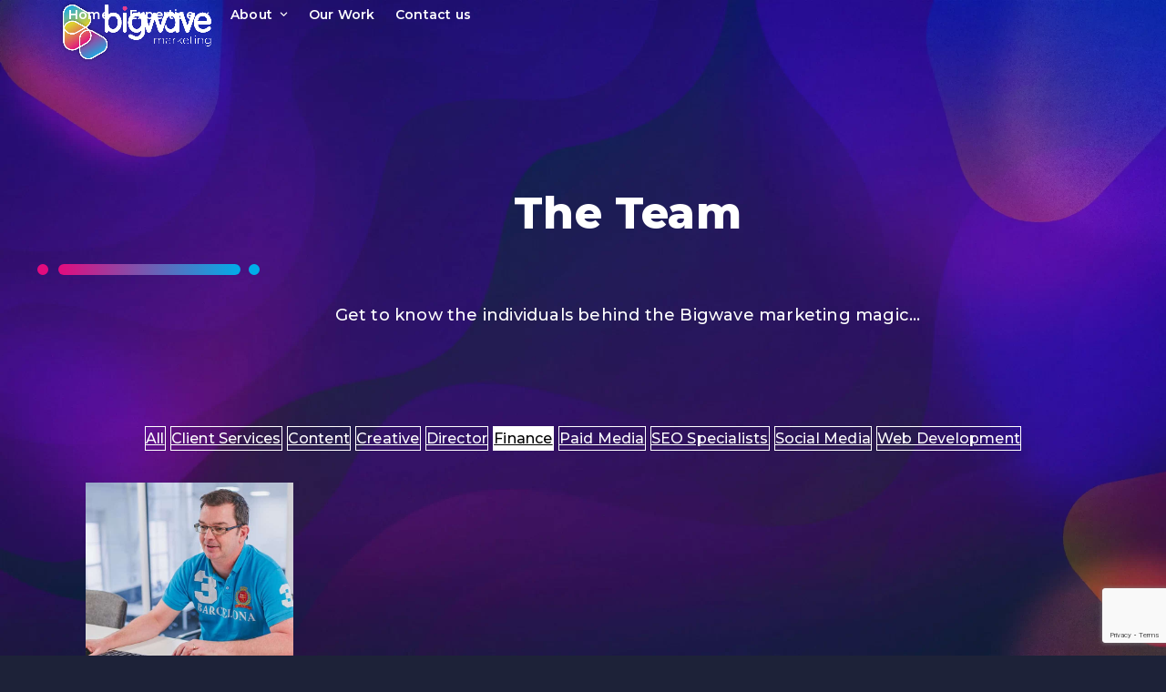

--- FILE ---
content_type: text/html; charset=UTF-8
request_url: https://bigwave.co.uk/about-us/the-team/?filter=finance
body_size: 27635
content:
<!DOCTYPE html>
<html lang="en-GB" prefix="og: https://ogp.me/ns#" class="wpex-classic-style">
<head>
<meta charset="UTF-8">
<link rel="profile" href="https://gmpg.org/xfn/11">
<script id="cookie-law-info-gcm-var-js" type="1d9cfcdef06dc40c747bd62e-text/javascript">
var _ckyGcm = {"status":true,"default_settings":[{"analytics":"denied","advertisement":"denied","functional":"denied","necessary":"granted","ad_user_data":"denied","ad_personalization":"denied","regions":"All"}],"wait_for_update":2000,"url_passthrough":false,"ads_data_redaction":false}</script>
<script id="cookie-law-info-gcm-js" type="1d9cfcdef06dc40c747bd62e-text/javascript" src="https://bigwave.co.uk/wp-content/plugins/cookie-law-info/lite/frontend/js/gcm.min.js"></script> <script id="cookieyes" type="1d9cfcdef06dc40c747bd62e-text/javascript" src="https://cdn-cookieyes.com/client_data/8ed25c08336188368aaa7ae3/script.js"></script>
<!-- Google Tag Manager for WordPress by gtm4wp.com -->
<script data-cfasync="false" data-pagespeed-no-defer>
	var gtm4wp_datalayer_name = "dataLayer";
	var dataLayer = dataLayer || [];
</script>
<!-- End Google Tag Manager for WordPress by gtm4wp.com --><meta name="viewport" content="width=device-width, initial-scale=1">

<!-- Search Engine Optimization by Rank Math PRO - https://rankmath.com/ -->
<title>The Team - Bigwave Marketing</title>
<meta name="description" content="The Team at Bigwave Marketing. This is our team of experts!"/>
<meta name="robots" content="follow, index, max-snippet:-1, max-video-preview:-1, max-image-preview:large"/>
<link rel="canonical" href="https://bigwave.co.uk/about-us/the-team/" />
<meta property="og:locale" content="en_GB" />
<meta property="og:type" content="article" />
<meta property="og:title" content="The Team - Bigwave Marketing" />
<meta property="og:description" content="The Team at Bigwave Marketing. This is our team of experts!" />
<meta property="og:url" content="https://bigwave.co.uk/about-us/the-team/" />
<meta property="og:site_name" content="Bigwave Marketing" />
<meta property="og:updated_time" content="2024-11-13T12:33:15+00:00" />
<meta property="og:image" content="https://bigwave.co.uk/wp-content/uploads/2024/06/Bigwave-gradient-logo-dark-1024x475.png" />
<meta property="og:image:secure_url" content="https://bigwave.co.uk/wp-content/uploads/2024/06/Bigwave-gradient-logo-dark-1024x475.png" />
<meta property="og:image:width" content="980" />
<meta property="og:image:height" content="455" />
<meta property="og:image:alt" content="The Team" />
<meta property="og:image:type" content="image/png" />
<meta property="article:published_time" content="2019-08-22T13:54:39+01:00" />
<meta property="article:modified_time" content="2024-11-13T12:33:15+00:00" />
<meta name="twitter:card" content="summary_large_image" />
<meta name="twitter:title" content="The Team - Bigwave Marketing" />
<meta name="twitter:description" content="The Team at Bigwave Marketing. This is our team of experts!" />
<meta name="twitter:image" content="https://bigwave.co.uk/wp-content/uploads/2024/06/Bigwave-gradient-logo-dark-1024x475.png" />
<meta name="twitter:label1" content="Time to read" />
<meta name="twitter:data1" content="4 minutes" />
<script type="application/ld+json" class="rank-math-schema-pro">{"@context":"https://schema.org","@graph":[{"@type":"Organization","@id":"https://bigwave.co.uk/#organization","name":"Bigwave Marketing","url":"https://bigwave.co.uk","logo":{"@type":"ImageObject","@id":"https://bigwave.co.uk/#logo","url":"https://bigwave.co.uk/wp-content/uploads/2024/06/Bigwave-gradient-logo-dark.png","contentUrl":"https://bigwave.co.uk/wp-content/uploads/2024/06/Bigwave-gradient-logo-dark.png","caption":"Bigwave Marketing","inLanguage":"en-GB","width":"2380","height":"1104"}},{"@type":"WebSite","@id":"https://bigwave.co.uk/#website","url":"https://bigwave.co.uk","name":"Bigwave Marketing","publisher":{"@id":"https://bigwave.co.uk/#organization"},"inLanguage":"en-GB"},{"@type":"WebPage","@id":"https://bigwave.co.uk/about-us/the-team/#webpage","url":"https://bigwave.co.uk/about-us/the-team/","name":"The Team - Bigwave Marketing","datePublished":"2019-08-22T13:54:39+01:00","dateModified":"2024-11-13T12:33:15+00:00","isPartOf":{"@id":"https://bigwave.co.uk/#website"},"inLanguage":"en-GB"},{"@type":"Person","@id":"https://bigwave.co.uk/author/tudor/","name":"Tudor Rusmanica","url":"https://bigwave.co.uk/author/tudor/","image":{"@type":"ImageObject","@id":"https://secure.gravatar.com/avatar/30c7f96109dfb7df524728655127284c438f16fe20a12352265e69c5efe471fe?s=96&amp;d=mm&amp;r=g","url":"https://secure.gravatar.com/avatar/30c7f96109dfb7df524728655127284c438f16fe20a12352265e69c5efe471fe?s=96&amp;d=mm&amp;r=g","caption":"Tudor Rusmanica","inLanguage":"en-GB"},"worksFor":{"@id":"https://bigwave.co.uk/#organization"}},{"@type":"Article","headline":"The Team - Bigwave Marketing","datePublished":"2019-08-22T13:54:39+01:00","dateModified":"2024-11-13T12:33:15+00:00","author":{"@id":"https://bigwave.co.uk/author/tudor/","name":"Tudor Rusmanica"},"publisher":{"@id":"https://bigwave.co.uk/#organization"},"description":"The Team at Bigwave Marketing. This is our team of experts!","name":"The Team - Bigwave Marketing","@id":"https://bigwave.co.uk/about-us/the-team/#richSnippet","isPartOf":{"@id":"https://bigwave.co.uk/about-us/the-team/#webpage"},"inLanguage":"en-GB","mainEntityOfPage":{"@id":"https://bigwave.co.uk/about-us/the-team/#webpage"}}]}</script>
<!-- /Rank Math WordPress SEO plugin -->

<link rel='dns-prefetch' href='//www.google.com' />
<link rel='dns-prefetch' href='//fonts.googleapis.com' />
<link rel="alternate" title="oEmbed (JSON)" type="application/json+oembed" href="https://bigwave.co.uk/wp-json/oembed/1.0/embed?url=https%3A%2F%2Fbigwave.co.uk%2Fabout-us%2Fthe-team%2F" />
<link rel="alternate" title="oEmbed (XML)" type="text/xml+oembed" href="https://bigwave.co.uk/wp-json/oembed/1.0/embed?url=https%3A%2F%2Fbigwave.co.uk%2Fabout-us%2Fthe-team%2F&#038;format=xml" />
<style id='wp-img-auto-sizes-contain-inline-css'>
img:is([sizes=auto i],[sizes^="auto," i]){contain-intrinsic-size:3000px 1500px}
/*# sourceURL=wp-img-auto-sizes-contain-inline-css */
</style>
<link rel='stylesheet' id='js_composer_front-css' href='https://bigwave.co.uk/wp-content/plugins/js_composer/assets/css/js_composer.min.css' media='all' />
<link rel='stylesheet' id='parent-style-css' href='https://bigwave.co.uk/wp-content/themes/Total/style.css' media='all' />
<link rel='stylesheet' id='wpex-google-font-montserrat-css' href='https://fonts.googleapis.com/css2?family=Montserrat:ital,wght@0,100;0,200;0,300;0,400;0,500;0,600;0,700;0,800;0,900;1,100;1,200;1,300;1,400;1,500;1,600;1,700;1,800;1,900&#038;display=swap&#038;subset=latin' media='all' />
<link rel='stylesheet' id='wpex-style-css' href='https://bigwave.co.uk/wp-content/themes/bigwave-media/style.css' media='all' />
<link rel='stylesheet' id='wpex-mobile-menu-breakpoint-max-css' href='https://bigwave.co.uk/wp-content/themes/Total/assets/css/frontend/breakpoints/max.min.css' media='only screen and (max-width:959px)' />
<link rel='stylesheet' id='wpex-mobile-menu-breakpoint-min-css' href='https://bigwave.co.uk/wp-content/themes/Total/assets/css/frontend/breakpoints/min.min.css' media='only screen and (min-width:960px)' />
<link rel='stylesheet' id='wpex-overlay-header-css' href='https://bigwave.co.uk/wp-content/themes/Total/assets/css/frontend/header/overlay.min.css' media='all' />
<link rel='stylesheet' id='vcex-shortcodes-css' href='https://bigwave.co.uk/wp-content/themes/Total/assets/css/frontend/vcex-shortcodes.min.css' media='all' />
<link rel='stylesheet' id='wpex-wpbakery-css' href='https://bigwave.co.uk/wp-content/themes/Total/assets/css/frontend/wpbakery.min.css' media='all' />
<link rel="stylesheet" type="text/css" href="https://bigwave.co.uk/wp-content/plugins/nextend-smart-slider3-pro/Public/SmartSlider3/Application/Frontend/Assets/dist/smartslider.min.css?ver=c397fa89" media="all">
<style data-related="n2-ss-2">div#n2-ss-2 .n2-ss-slider-1{display:grid;box-sizing:border-box;position:relative;background-repeat:repeat;background-position:50% 50%;background-size:cover;background-attachment:scroll;border:0px solid RGBA(62,62,62,1);border-radius:0px;overflow:hidden;}div#n2-ss-2:not(.n2-ss-loaded) .n2-ss-slider-1{background-image:none !important;}div#n2-ss-2 .n2-ss-slider-2{display:grid;place-items:center;position:relative;overflow:hidden;z-index:10;}div#n2-ss-2 .n2-ss-slider-3{position:relative;width:100%;height:100%;z-index:20;display:grid;grid-template-areas:'slide';}div#n2-ss-2 .n2-ss-slider-3 > *{grid-area:slide;}div#n2-ss-2.n2-ss-full-page--constrain-ratio .n2-ss-slider-3{height:auto;}div#n2-ss-2 .n2-ss-slide-backgrounds{position:absolute;left:0;top:0;width:100%;height:100%;}div#n2-ss-2 .n2-ss-slide-backgrounds{z-index:10;}div#n2-ss-2 .n2-ss-slide{display:grid;place-items:center;grid-auto-columns:100%;position:relative;width:100%;height:100%;-webkit-backface-visibility:hidden;z-index:20;}div#n2-ss-2 .n2-ss-slide{perspective:1000px;}div#n2-ss-2 .n2-style-f20c151d99d31877cae787392751ca24-heading{background: RGBA(0,0,0,0);opacity:1;padding:0px 0px 0px 0px ;box-shadow: none;border: 0px solid RGBA(0,0,0,1);border-radius:0px;}div#n2-ss-2 .n2-ss-slide-limiter{max-width:1920px;}div#n2-ss-2 .n-uc-gG8AgftKaElI{padding:0px 0px 0px 0px}div#n2-ss-2 .n-uc-tguLQ4otOtb6-inner{padding:0px 0px 0px 0px;justify-content:center}div#n2-ss-2 .n-uc-tguLQ4otOtb6{align-self:center;}@media (min-width: 1200px){div#n2-ss-2 [data-hide-desktopportrait="1"]{display: none !important;}}@media (orientation: landscape) and (max-width: 1199px) and (min-width: 901px),(orientation: portrait) and (max-width: 1199px) and (min-width: 701px){div#n2-ss-2 .n-uc-gT4EyfGuhCSr{display:none}div#n2-ss-2 [data-hide-tabletportrait="1"]{display: none !important;}}@media (orientation: landscape) and (max-width: 900px),(orientation: portrait) and (max-width: 700px){div#n2-ss-2 [data-hide-mobileportrait="1"]{display: none !important;}}</style>
<script type="1d9cfcdef06dc40c747bd62e-text/javascript">(function(){this._N2=this._N2||{_r:[],_d:[],r:function(){this._r.push(arguments)},d:function(){this._d.push(arguments)}}}).call(window);!function(e,i,o,r){(i=e.match(/(Chrome|Firefox|Safari)\/(\d+)\./))&&("Chrome"==i[1]?r=+i[2]>=32:"Firefox"==i[1]?r=+i[2]>=65:"Safari"==i[1]&&(o=e.match(/Version\/(\d+)/)||e.match(/(\d+)[0-9_]+like Mac/))&&(r=+o[1]>=14),r&&document.documentElement.classList.add("n2webp"))}(navigator.userAgent);</script><script src="https://bigwave.co.uk/wp-content/plugins/nextend-smart-slider3-pro/Public/SmartSlider3/Application/Frontend/Assets/dist/n2.min.js?ver=c397fa89" defer async type="1d9cfcdef06dc40c747bd62e-text/javascript"></script>
<script src="https://bigwave.co.uk/wp-content/plugins/nextend-smart-slider3-pro/Public/SmartSlider3/Application/Frontend/Assets/dist/smartslider-frontend.min.js?ver=c397fa89" defer async type="1d9cfcdef06dc40c747bd62e-text/javascript"></script>
<script src="https://bigwave.co.uk/wp-content/plugins/nextend-smart-slider3-pro/Public/SmartSlider3/Slider/SliderType/Block/Assets/dist/ss-block.min.js?ver=c397fa89" defer async type="1d9cfcdef06dc40c747bd62e-text/javascript"></script>
<script src="https://bigwave.co.uk/wp-content/plugins/nextend-smart-slider3-pro/Public/SmartSlider3Pro/Application/Frontend/Assets/dist/particle.min.js?ver=c397fa89" defer async type="1d9cfcdef06dc40c747bd62e-text/javascript"></script>
<script type="1d9cfcdef06dc40c747bd62e-text/javascript">_N2.r('documentReady',function(){_N2.r(["documentReady","smartslider-frontend","ss-block"],function(){new _N2.SmartSliderBlock('n2-ss-2',{"admin":false,"background.video.mobile":1,"loadingTime":2000,"callbacks":"","alias":{"id":0,"smoothScroll":0,"slideSwitch":0,"scroll":1},"align":"normal","isDelayed":0,"responsive":{"mediaQueries":{"all":false,"desktopportrait":["(min-width: 1200px)"],"tabletportrait":["(orientation: landscape) and (max-width: 1199px) and (min-width: 901px)","(orientation: portrait) and (max-width: 1199px) and (min-width: 701px)"],"mobileportrait":["(orientation: landscape) and (max-width: 900px)","(orientation: portrait) and (max-width: 700px)"]},"base":{"slideOuterWidth":1920,"slideOuterHeight":1080,"sliderWidth":1920,"sliderHeight":1080,"slideWidth":1920,"slideHeight":1080},"hideOn":{"desktopLandscape":false,"desktopPortrait":false,"tabletLandscape":false,"tabletPortrait":false,"mobileLandscape":false,"mobilePortrait":false},"onResizeEnabled":true,"type":"fullpage","sliderHeightBasedOn":"real","focusUser":1,"focusEdge":"auto","breakpoints":[{"device":"tabletPortrait","type":"max-screen-width","portraitWidth":1199,"landscapeWidth":1199},{"device":"mobilePortrait","type":"max-screen-width","portraitWidth":700,"landscapeWidth":900}],"enabledDevices":{"desktopLandscape":0,"desktopPortrait":1,"tabletLandscape":0,"tabletPortrait":1,"mobileLandscape":0,"mobilePortrait":1},"sizes":{"desktopPortrait":{"width":1920,"height":1080,"max":3000,"min":1200},"tabletPortrait":{"width":701,"height":394,"customHeight":false,"max":1199,"min":701},"mobilePortrait":{"width":320,"height":180,"customHeight":false,"max":900,"min":320}},"overflowHiddenPage":0,"focus":{"offsetTop":"#wpadminbar","offsetBottom":""}},"controls":{"mousewheel":0,"touch":0,"keyboard":0,"blockCarouselInteraction":1},"playWhenVisible":1,"playWhenVisibleAt":0.5,"lazyLoad":0,"lazyLoadNeighbor":0,"blockrightclick":0,"maintainSession":0,"autoplay":{"enabled":0,"start":0,"duration":8000,"autoplayLoop":1,"allowReStart":0,"reverse":0,"pause":{"click":1,"mouse":"enter","mediaStarted":1},"resume":{"click":0,"mouse":0,"mediaEnded":1,"slidechanged":0},"interval":1,"intervalModifier":"loop","intervalSlide":"current"},"perspective":1000,"layerMode":{"playOnce":0,"playFirstLayer":1,"mode":"skippable","inAnimation":"mainInEnd"},"parallax":{"enabled":1,"mobile":0,"is3D":0,"animate":1,"horizontal":"mouse","vertical":"mouse","origin":"slider","scrollmove":"both"},"postBackgroundAnimations":0,"particlejs":{"particles":{"number":{"value":"52","density":{"enable":true,"value_area":800}},"color":{"value":"#63146e"},"shape":{"type":"circle","stroke":{"width":0,"color":"#000000"},"polygon":{"nb_sides":5},"image":{"src":"img\/github.svg","width":100,"height":100}},"opacity":{"value":1,"random":false,"anim":{"enable":false,"speed":1,"opacity_min":0.1,"sync":false}},"size":{"value":3,"random":true,"anim":{"enable":false,"speed":40,"size_min":0.1,"sync":false}},"line_linked":{"enable":true,"distance":150,"color":"#000000","opacity":0,"width":1},"move":{"enable":true,"speed":"6","direction":"none","random":false,"straight":false,"out_mode":"out","bounce":false,"attract":{"enable":false,"rotateX":600,"rotateY":1200}}},"interactivity":{"detect_on":"canvas","events":{"onhover":{"enable":1,"mode":"repulse"},"onclick":{"enable":0,"mode":"push"},"resize":true},"modes":{"grab":{"distance":400,"line_linked":{"opacity":1}},"bubble":{"distance":200,"size":40,"duration":2,"opacity":0.6171786813490223,"speed":3},"repulse":{"distance":200,"duration":0.4},"push":{"particles_nb":4},"remove":{"particles_nb":2}}},"retina_detect":true,"mobile":0},"initCallbacks":function(){}})})});</script><script src="https://bigwave.co.uk/wp-includes/js/jquery/jquery.min.js" id="jquery-core-js" type="1d9cfcdef06dc40c747bd62e-text/javascript"></script>
<script src="https://bigwave.co.uk/wp-includes/js/jquery/jquery-migrate.min.js" id="jquery-migrate-js" type="1d9cfcdef06dc40c747bd62e-text/javascript"></script>
<script id="wseotool-ajax-scripts-js-extra" type="1d9cfcdef06dc40c747bd62e-text/javascript">
var wseotoolajax = {"ajax_url":"https://bigwave.co.uk/wp-admin/admin-ajax.php"};
//# sourceURL=wseotool-ajax-scripts-js-extra
</script>
<script src="https://bigwave.co.uk/wp-content/plugins/wp-seo-checkup/static/wseotool-ajax.js" id="wseotool-ajax-scripts-js" type="1d9cfcdef06dc40c747bd62e-text/javascript"></script>
<script id="wpex-core-js-extra" type="1d9cfcdef06dc40c747bd62e-text/javascript">
var wpex_theme_params = {"selectArrowIcon":"\u003Cspan class=\"wpex-select-arrow__icon wpex-icon--sm wpex-flex wpex-icon\" aria-hidden=\"true\"\u003E\u003Csvg viewBox=\"0 0 24 24\" xmlns=\"http://www.w3.org/2000/svg\"\u003E\u003Crect fill=\"none\" height=\"24\" width=\"24\"/\u003E\u003Cg transform=\"matrix(0, -1, 1, 0, -0.115, 23.885)\"\u003E\u003Cpolygon points=\"17.77,3.77 16,2 6,12 16,22 17.77,20.23 9.54,12\"/\u003E\u003C/g\u003E\u003C/svg\u003E\u003C/span\u003E","customSelects":".widget_categories form,.widget_archive select,.vcex-form-shortcode select","scrollToHash":"1","localScrollFindLinks":"1","localScrollHighlight":"1","localScrollUpdateHash":"1","scrollToHashTimeout":"500","localScrollTargets":"li.local-scroll a, a.local-scroll, .local-scroll-link, .local-scroll-link \u003E a,.sidr-class-local-scroll-link,li.sidr-class-local-scroll \u003E span \u003E a,li.sidr-class-local-scroll \u003E a","scrollToBehavior":"smooth"};
//# sourceURL=wpex-core-js-extra
</script>
<script src="https://bigwave.co.uk/wp-content/themes/Total/assets/js/frontend/core.min.js" id="wpex-core-js" defer data-wp-strategy="defer" type="1d9cfcdef06dc40c747bd62e-text/javascript"></script>
<script id="wpex-inline-js-after" type="1d9cfcdef06dc40c747bd62e-text/javascript">
!function(){const e=document.querySelector("html"),t=()=>{const t=window.innerWidth-document.documentElement.clientWidth;t&&e.style.setProperty("--wpex-scrollbar-width",`${t}px`)};t(),window.addEventListener("resize",(()=>{t()}))}();
//# sourceURL=wpex-inline-js-after
</script>
<script id="wpex-sticky-header-js-extra" type="1d9cfcdef06dc40c747bd62e-text/javascript">
var wpex_sticky_header_params = {"breakpoint":"960","startPoint":"240","shrink":"1","shrinkOnMobile":"1","shrinkHeight":"103","shrink_speed":".3s","shrink_delay":"1"};
//# sourceURL=wpex-sticky-header-js-extra
</script>
<script src="https://bigwave.co.uk/wp-content/themes/Total/assets/js/frontend/sticky/header.min.js" id="wpex-sticky-header-js" defer data-wp-strategy="defer" type="1d9cfcdef06dc40c747bd62e-text/javascript"></script>
<script id="wpex-mobile-menu-sidr-js-extra" type="1d9cfcdef06dc40c747bd62e-text/javascript">
var wpex_mobile_menu_sidr_params = {"breakpoint":"959","i18n":{"openSubmenu":"Open submenu of %s","closeSubmenu":"Close submenu of %s"},"openSubmenuIcon":"\u003Cspan class=\"wpex-open-submenu__icon wpex-transition-transform wpex-duration-300 wpex-icon\" aria-hidden=\"true\"\u003E\u003Csvg xmlns=\"http://www.w3.org/2000/svg\" viewBox=\"0 0 448 512\"\u003E\u003Cpath d=\"M201.4 342.6c12.5 12.5 32.8 12.5 45.3 0l160-160c12.5-12.5 12.5-32.8 0-45.3s-32.8-12.5-45.3 0L224 274.7 86.6 137.4c-12.5-12.5-32.8-12.5-45.3 0s-12.5 32.8 0 45.3l160 160z\"/\u003E\u003C/svg\u003E\u003C/span\u003E","source":"#site-navigation","side":"right","dark_surface":"1","displace":"1","aria_label":"Mobile menu","aria_label_close":"Close mobile menu","class":"has-background","speed":"300"};
//# sourceURL=wpex-mobile-menu-sidr-js-extra
</script>
<script src="https://bigwave.co.uk/wp-content/themes/Total/assets/js/frontend/mobile-menu/sidr.min.js" id="wpex-mobile-menu-sidr-js" defer data-wp-strategy="defer" type="1d9cfcdef06dc40c747bd62e-text/javascript"></script>
<script type="1d9cfcdef06dc40c747bd62e-text/javascript"></script><link rel="https://api.w.org/" href="https://bigwave.co.uk/wp-json/" /><link rel="alternate" title="JSON" type="application/json" href="https://bigwave.co.uk/wp-json/wp/v2/pages/1893" /><script type="1d9cfcdef06dc40c747bd62e-text/javascript">
				var wseotool_json_url = "https://bigwave.co.uk/wp-content/plugins/wp-seo-checkup/temporary-json/";
                var wseotool_plug_url = "https://bigwave.co.uk/wp-content/plugins/wp-seo-checkup/";
				</script><style></style>
<!-- Google Tag Manager for WordPress by gtm4wp.com -->
<!-- GTM Container placement set to automatic -->
<script data-cfasync="false" data-pagespeed-no-defer>
	var dataLayer_content = {"pagePostType":"page","pagePostType2":"single-page","pagePostAuthor":"Tudor Rusmanica"};
	dataLayer.push( dataLayer_content );
</script>
<script data-cfasync="false" data-pagespeed-no-defer>
(function(w,d,s,l,i){w[l]=w[l]||[];w[l].push({'gtm.start':
new Date().getTime(),event:'gtm.js'});var f=d.getElementsByTagName(s)[0],
j=d.createElement(s),dl=l!='dataLayer'?'&l='+l:'';j.async=true;j.src=
'//www.googletagmanager.com/gtm.js?id='+i+dl;f.parentNode.insertBefore(j,f);
})(window,document,'script','dataLayer','GTM-PHHSLK');
</script>
<!-- End Google Tag Manager for WordPress by gtm4wp.com -->	<!-- Google Tag Manager -->
	<script type="1d9cfcdef06dc40c747bd62e-text/javascript">(function(w,d,s,l,i){w[l]=w[l]||[];w[l].push({'gtm.start':
	new Date().getTime(),event:'gtm.js'});var f=d.getElementsByTagName(s)[0],
	j=d.createElement(s),dl=l!='dataLayer'?'&l='+l:'';j.async=true;j.src=
	'https://www.googletagmanager.com/gtm.js?id='+i+dl;f.parentNode.insertBefore(j,f);
	})(window,document,'script','dataLayer','GTM-MF4TSCM');</script> 
	<!-- End Google Tag Manager -->
	<noscript><style>body:not(.content-full-screen) .wpex-vc-row-stretched[data-vc-full-width-init="false"]{visibility:visible;}</style></noscript><link rel="icon" href="https://bigwave.co.uk/wp-content/uploads/2023/06/cropped-icon-gradient-32x32.png" sizes="32x32" />
<link rel="icon" href="https://bigwave.co.uk/wp-content/uploads/2023/06/cropped-icon-gradient-192x192.png" sizes="192x192" />
<link rel="apple-touch-icon" href="https://bigwave.co.uk/wp-content/uploads/2023/06/cropped-icon-gradient-180x180.png" />
<meta name="msapplication-TileImage" content="https://bigwave.co.uk/wp-content/uploads/2023/06/cropped-icon-gradient-270x270.png" />
		<style id="wp-custom-css">
			.bb_pricing_list li{border-bottom:1px solid #ffffff40;padding:10px 0px}/* BIG BUNDLE */.module_cards{padding:0 20px}/* Cards */.bb_card{background-color:#1d213780;border:2px solid #ffffff;border-radius:40px;padding:30px 20px;transition:background-color 0.3s ease,transform 0.3s ease;}.bb_card .bb_card_title,.bb_card .bb_card_excerpt{color:#ffffff;transition:color 0.3s ease;}.bb_card_divider.wpex-border-main{border-color:#ffffff50;transition:border-color 0.3s ease;}.bb_card_icon{max-width:70px}.bb_card .vcex-heading{margin-bottom:0px}.bb_card_title{font-size:26px !important;}.bb_card_callout{font-size:13px;font-weight:800;padding:2px 10px;border-radius:99px;margin-bottom:20px}.bb_card_callout.bb_new{color:#313131;background-color:#dfd631;}.bb_card_callout.bb_popular{background-color:#e6007e;}.bb_card_callout.bb_premium{background-color:#00aee9;}.bb_card_callout.bb_coming_soon{background-color:#616161;}.big_bundle_callouts{display:flex;align-items:center;gap:5px;}.bb_card_price{color:#e6007e}.price_append{font-size:20px;color:#ffffff;transition:color 0.3s ease;}/* Big Bundle Module Pages */.single-big_bundle_modules .big_bundle_callouts{display:flex;align-items:center;gap:5px;justify-content:center;}.single-big_bundle_modules .bb_card_callout{font-size:20px;padding:5px 20px;}.bb_key_point_icon_box .vcex-icon-box-symbol{display:none}.bb_key_point_icon_box .vcex-icon-box-heading{font-size:30px;color:#e6007e}.bb_key_point_icon_box p{font-size:20px;font-weight:600}.bb_key_point_icon_box.vcex-icon-box:hover{background:transparent;box-shadow:none}.steps_caro .wpex-carousel-slide{display:flex;flex-direction:column;align-items:flex-start;flex-wrap:nowrap;justify-content:center;}.steps_caro .wpex-carousel-entry-media{margin-bottom:20px;padding-left:20px;}.steps_caro .wpex-carousel-entry-details{padding:0 0 0 20px}.steps_caro .wpex-carousel__dots-dot.active{background:#e6007e;}.steps_caro .wpex-carousel__dots-dot{background:#fff;}.steps_caro .wpex-icon svg{height:20px;fill:#fff;}.steps_caro .wpex-carousel__arrow:where(:not(.theme-button)):hover{background-color:#1d213780;}.steps_caro .owl-nav{display:none}.bb_pricing_strip .bb_price_content{text-align:center;font-size:40px}.bb_pricing_strip .price_append{text-align:center;font-size:20px;color:#e6007e;}/* END BIG BUNDLE */.careers_icon_box .vcex-icon-box-heading{margin-top:10px;}.careers_icon_box.vcex-icon-box:hover{background:transparent;box-shadow:none;}.cky-revisit-bottom-left{right:80px !important;}.sb-chat-btn{width:40px !important;height:40px !important;}.wpseopropeller .row{margin-bottom:15px;}/* xs */@media (min-width:320px){.project-materials .ginput_container_checkbox .gchoice{display:auto;}.growth-box.vcex-grid-container .vcex-icon-box:nth-child(-n+3){width:100%;margin-left:0px;}.post-pagination{font-weight:800;}#footer-callout-wrap{margin-top:30px;}/* Globals */.pink,.pink-text{color:#E30B7E;}.grellow,.grellow-text{color:#DFD530;}.blue,.blue-text{color:#00ADE9;}h5{font-weight:900 !important;color:#E30B7E !important;font-size:18px !important;}.effect{display:none;}.link-box{border:1px solid white;border-radius:15px !important;background:transparent;}.link-box .wpex-py-100{padding-top:50px;padding-bottom:50px;}.wpex-card-icon-box_2 div{border-radius:15px !important;}.wpex-border-main{border-color:#595e7d;}.wpex-card-blog_15 h2{font-size:24px;line-height:28px !important;}.wpex-card-blog_15 h2 a:hover{color:#e6007e;}.wpex-card-blog_15 .wpex-card-more-link a{color:#e6007e;font-weight:bolder;}.wpex-card-blog_15 .wpex-card-more-link a:hover{color:#fff;}#footer h3{margin-top:0;}#footer{border-top:1px solid #595e7d;}#footer-bottom >div{padding-top:20px;border-top:1px solid #595e7d;}.accreditations-footer{margin:40px 0;}.newsletter .js-cm-email-input{width:80%}.newsletter button{margin-left:3%;width:17%;padding:6px;background:linear-gradient(180deg,rgba(227,11,126,1) 0%,rgba(0,173,233,1) 100%);border-radius:5px;}.newsletter button:hover{background:linear-gradient(180deg,rgba(227,11,126,1) 0%,rgba(0,173,233,1) 100%);background:#1D2238 !important;outline:solid 2px white;}#site-navigation ul,.sub-menu .menu-item a:hover{background:none !important;}#site-header-sticky-wrapper.is-sticky #site-header a{color:#1d2137;}#site-header-sticky-wrapper.is-sticky #site-header .sub-menu a{color:#fff;}#site-header-sticky-wrapper.is-sticky #site-header .sub-menu a:hover{color:#e6007e !important;}/* blog */.blog-header-image{margin-right:0px}.landing-page-testimonials{border-radius:70px;}.testimonial-entry-content{background:#fff;}.testimonial-caret{display:none;}.testimonial-entry-author{color:#000;}.wpex-card-modal-footer{text-align:center;}.wpex-card-modal-footer .theme-button{background:linear-gradient(180deg,rgba(227,11,126,1) 0%,rgba(0,173,233,1) 100%);border:none !important;}.wpex-card-modal-footer .theme-button:hover{background:linear-gradient(180deg,rgba(227,11,126,1) 0%,rgba(0,173,233,1) 100%);background:#1D2238 !important;outline:solid 2px white;}.theme-button.gradient-1,.gradient-1 .theme-button,.gform_button,.footer-callout-button a,.vcex-loadmore-button{background:linear-gradient(180deg,rgba(227,11,126,1) 0%,rgba(0,173,233,1) 100%);border-radius:5px;font-size:14px;}.theme-button.gradient-2,.gradient-2 .theme-button{background:linear-gradient(180deg,rgba(223,213,48,1) 0%,rgba(0,173,233,1) 100%);border-radius:5px;}.theme-button.gradient-3,.gradient-3 .theme-button{background:linear-gradient(180deg,rgba(227,11,126,1) 0%,rgba(223,213,48,1) 100%);border-radius:5px;}.white_button{background-color:#ffffff;color:#161b39;border-radius:5px;font-size:14px;}.white_button:hover{background:#1D2238 !important;outline:solid 2px white;}.theme-button.gradient-1:hover,.gradient-1 .theme-button:hover,.theme-button.gradient-2:hover,.gradient-2 .theme-button:hover,.theme-button.gradient-3:hover,.gradient-3 .theme-button:hover,.gform_button:hover,.footer-callout-button a:hover,.vcex-loadmore-button:hover{background:#1D2238 !important;outline:solid 2px white;}/* Owl slider / carousel Library and Popup modal */.fancybox-close-small{background:linear-gradient(180deg,rgba(227,11,126,1) 0%,rgba(0,173,233,1) 100%) !important;border:none !important;}.owl-nav .owl-nav__btn.theme-button{padding:0px 6px;}.owl-prev span,.owl-next span{font-size:32px;}.owl-nav .owl-nav__btn.theme-button >.ticon{background:linear-gradient(180deg,rgba(227,11,126,1) 0%,rgba(0,173,233,1) 100%);-webkit-background-clip:text;color:transparent;border-radius:999px;}.owl-nav .owl-nav__btn.theme-button >.ticon:hover{box-shadow:rgba(0,173,233,0.3) 0px 10px 20px;}.owl-stage-outer{padding:20px 0;}.portfolio-card-custom{box-shadow:rgba(0,0,0,0.3) 0px 5px 30px;border-radius:15px;padding:24px 10px;margin:10px;}.portfolio-card-custom:hover{background:linear-gradient(180deg,rgba(227,11,126,1) 0%,rgba(0,173,233,1) 100%);box-shadow:rgba(0,173,233,0.3) 0px 10px 20px;}.fancybox-inner{background-color:#1d2238;}.fancybox-inner .wpex-card-modal-title{display:none;}.fancybox-inner .wpex-card-modal{background:#1d2238;box-shadow:rgba(0,0,0,0.3) 0px 10px 50px;border-radius:15px !important;margin:30px 0 30px 0;padding:30px 10px 0px 10px;}.fancybox-inner .wpex-card-modal button{margin:10px;border-radius:999px;border:solid #fff 2px;}.case-study-slider img{border-radius:15px !important;}.case-study-card:hover .vcex-image-swap-primary,:where(.case-study-card .vcex-image-swap.wpex-touched,.case-study-card .vcex-image-swap:focus-within) .vcex-image-swap-primary{opacity:0;}.case-study-card:hover .vcex-image-swap-secondary,:where(.case-study-card .vcex-image-swap.wpex-touched,.case-study-card .vcex-image-swap:focus-within) .vcex-image-swap-secondary{opacity:100;}.case-study-card .vcex-heading-inner{padding:30px 0 10px;}.case-study-card .vcex-heading-inner span{right:10px;display:block;position:absolute;}/* dividers */.wpex-border-main.gradient-1,.wpex-border-main.gradient-1-animated{background:linear-gradient(90deg,rgba(227,11,126,1) 0%,rgba(0,173,233,1) 100%);height:12px;border-radius:100px;border:0px;width:200px;margin-bottom:30px;}.wpex-border-main.gradient-1-animated::before{content:'';position:absolute;margin-left:-25px;width:12px;height:12px;background:#E30B7E;border-radius:100px;animation:dot2Animation 1s infinite alternate;z-index:-1;}.wpex-border-main.gradient-1-animated::after{content:'';position:absolute;margin-left:210px;width:12px;height:12px;background:#00ADE9;border-radius:100px;animation:dotAnimation 1s infinite alternate;z-index:-1;}@keyframes dotAnimation{0%{margin-left:85px;}100%{margin-left:210px;}}@keyframes dot2Animation{0%{margin-left:125px;}100%{margin-left:-25px;}}/* Dev steps */.vcex-grid-container .vcex-icon-box:nth-child(-n+3){width:100%;margin-left:0%;}.vcex-grid-container .vcex-icon-box:nth-last-child(-n+3){width:100%;margin-left:0;}/* forms */input[type=text],input[type=password],input[type=number],input,textarea,select{border-radius:5px !important;}select{color:#1B223B;}/* Intro */.intro{min-height:400px;}.intro_subheading,.intro_heading,.intro_text{text-align:center;}.intro_subheading{font-size:1em;letter-spacing:0.1em;font-weight:600;text-transform:uppercase;}.intro_heading{}.intro_text{font-size:18px;max-width:840px;margin:0 auto 40px;}}/* sm */@media (min-width:640px){/* Styles for small screens */.project-materials .ginput_container_checkbox .gchoice{display:inline-block;width:33%;}}/* md */@media only screen and (min-width:768px){/* Styles for medium screens */.blog-header-image{margin-right:calc( -1 * (100vw - 770px)/2 )}.bb_key_point_icon_box .vcex-icon-box-heading{font-size:40px;}.steps_caro .wpex-carousel-entry-media{margin-bottom:0px}.steps_caro .owl-nav{display:block}.steps_caro .wpex-carousel-entry-media{padding-left:40px;}.steps_caro .wpex-carousel-entry-details{padding:0 0 0 40px}.steps_caro .wpex-carousel-slide{display:flex;flex-direction:row;align-content:center;flex-wrap:nowrap;justify-content:center;align-items:center;}.bb_pricing_strip .bb_price_content{text-align:center;font-size:60px}.bb_pricing_strip .price_append{text-align:center;font-size:30px;color:#e6007e;}}/* lg */@media only screen and (min-width:992px){/* Styles for large screens */.effect{display:block;position:absolute;z-index:10;top:0px;}/* Dev steps */.vcex-grid-container:not(.no_offset) .vcex-icon-box:nth-child(-n+3){width:100%;margin-left:-10%;}.bb_icon_boxes.vcex-grid-container:not(.no_offset) .vcex-icon-box:nth-child(-n+3){margin-left:0px;}.careers_icon_box{margin-left:0% !important;}.vcex-grid-container:not(.no_offset) .vcex-icon-box:nth-last-child(-n+3){width:100%;margin-left:10;}.vcex-icon-box:hover{background:linear-gradient(180deg,rgba(227,11,126,1) 0%,rgba(0,173,233,1) 100%);box-shadow:rgba(0,173,233,0.3) 0px 10px 50px;}.intro{min-height:65vh;}}/* xl */@media only screen and (min-width:1200px){/* Styles for extra-large screens */.bb_key_point_icon_box .vcex-icon-box-heading{font-size:50px;}.bb_card{padding:50px;}.bb_card:hover{background-color:#ffffff;transform:translateY(-10px);box-shadow:rgba(0,173,233,0.3) 0px 10px 20px;}.bb_card:hover .bb_card_title,.bb_card:hover .bb_card_excerpt,.bb_card:hover .price_append{color:#313131}.bb_card:hover .bb_card_divider{border-color:#313131}}.review-logo img{height:85px;}.gform_wrapper{display:block !important;}.cky-btn-revisit-wrapper{z-index:9999 !important;}.project_submission_form_wrapper .gform_wrapper .gfield .gfield_description{margin-top:0;padding-top:0;}.project_submission_form_wrapper .gform_wrapper .gfield{margin-bottom:15px;}.cm-privacy-text{margin-top:1em;font-size:80%;}.cm-privacy-text a{color:white;}		</style>
		<noscript><style> .wpb_animate_when_almost_visible { opacity: 1; }</style></noscript><style data-type="wpex-css" id="wpex-css">/*COLOR PALETTE*/:root{--wpex-palette-11026-color:#00aee9;--wpex-palette-11028-color:#1d2137;--wpex-palette-11027-color:#dfd631;--wpex-palette-11025-color:#e6007e;--wpex-palette-10186-color:#616161;}.has-palette-11026-background-color,.wp-block-button__link.has-palette-11026-background-color{background-color:var(--wpex-palette-11026-color);}.has-palette-11026-border-color,.wp-block-button__link.has-palette-11026-border-color{border-color:var(--wpex-palette-11026-color);}.has-palette-11026-color,.wp-block-button__link.has-palette-11026-color{color:var(--wpex-palette-11026-color);}.has-palette-11028-background-color,.wp-block-button__link.has-palette-11028-background-color{background-color:var(--wpex-palette-11028-color);}.has-palette-11028-border-color,.wp-block-button__link.has-palette-11028-border-color{border-color:var(--wpex-palette-11028-color);}.has-palette-11028-color,.wp-block-button__link.has-palette-11028-color{color:var(--wpex-palette-11028-color);}.has-palette-11027-background-color,.wp-block-button__link.has-palette-11027-background-color{background-color:var(--wpex-palette-11027-color);}.has-palette-11027-border-color,.wp-block-button__link.has-palette-11027-border-color{border-color:var(--wpex-palette-11027-color);}.has-palette-11027-color,.wp-block-button__link.has-palette-11027-color{color:var(--wpex-palette-11027-color);}.has-palette-11025-background-color,.wp-block-button__link.has-palette-11025-background-color{background-color:var(--wpex-palette-11025-color);}.has-palette-11025-border-color,.wp-block-button__link.has-palette-11025-border-color{border-color:var(--wpex-palette-11025-color);}.has-palette-11025-color,.wp-block-button__link.has-palette-11025-color{color:var(--wpex-palette-11025-color);}.has-palette-10186-background-color,.wp-block-button__link.has-palette-10186-background-color{background-color:var(--wpex-palette-10186-color);}.has-palette-10186-border-color,.wp-block-button__link.has-palette-10186-border-color{border-color:var(--wpex-palette-10186-color);}.has-palette-10186-color,.wp-block-button__link.has-palette-10186-color{color:var(--wpex-palette-10186-color);}/*TYPOGRAPHY*/:root{--wpex-body-font-family:Montserrat;--wpex-body-font-weight:500;--wpex-body-font-size:16px;--wpex-body-color:#ffffff;--wpex-body-line-height:1.6;--wpex-body-letter-spacing:0.2px;}:root{--wpex-heading-font-weight:800;--wpex-heading-color:#ffffff;}:root{--wpex-btn-font-weight:800;}.main-navigation-ul .link-inner{font-weight:600;font-size:14px;}.main-navigation-ul .sub-menu .link-inner{font-weight:500;font-size:16px;}blockquote{font-weight:600;font-style:normal;font-size:18px;line-height:1.4;}.sidebar-box .widget-title{font-size:20px;}.theme-heading{font-weight:700;color:#ffffff;}h1,.wpex-h1{font-weight:800;font-size:48px;line-height:1.1;margin-block-end:30px;}h2,.wpex-h2{font-weight:700;font-size:32px;line-height:1.1;}h3,.wpex-h3{font-weight:700;font-size:28px;line-height:1.1;margin-block-end:20px;}h4,.wpex-h4{font-weight:700;font-size:20px;letter-spacing:1.2px;margin-block-end:10px;}.footer-callout-content{font-weight:800;line-height:1.2;}@media(max-width:1024px){h1,.wpex-h1{font-size:44px;}h3,.wpex-h3{font-size:24px;}}@media(max-width:959px){h1,.wpex-h1{font-size:40px;}h2,.wpex-h2{font-size:28px;}.footer-callout-content{font-size:22px;}}@media(max-width:767px){h1,.wpex-h1{font-size:32px;}}@media(max-width:479px){:root{--wpex-body-font-size:14px;}h4,.wpex-h4{font-size:18px;}.footer-callout-content{font-size:20px;}}/*SITE BACKGROUND*/body{background-image:url(https://bigwave.co.uk/wp-content/uploads/2024/04/Bigwave-BG-scaled.webp)!important;background-size:cover;background-position:center center;background-attachment:fixed;background-repeat:no-repeat;background-position:top center;}/*ADVANCED STYLING CSS*/#site-logo .logo-img{max-height:90px;width:auto;}#footer-callout-wrap{background-image:url(https://bigwave.co.uk/wp-content/uploads/2023/07/bigwave-bg.jpg);}:root{--wpex-bold:400;}/*CUSTOMIZER STYLING*/:root{--wpex-text-sm:0.8em;--wpex-text-md:1em;--wpex-text-lg:1.4em;--wpex-text-xl:1.8em;--wpex-text-2xl:2em;--wpex-text-3xl:2.4em;--wpex-text-4xl:2.6em;--wpex-text-5xl:2.8em;--wpex-text-6xl:3em;--wpex-text-7xl:3.2em;--wpex-bg-color:#1d2238;--wpex-link-decoration-line:underline;--wpex-link-color:#e6007e;--wpex-hover-heading-link-color:#e6007e;--wpex-btn-padding:15px 30px;--wpex-btn-border-radius:5px;--wpex-btn-color:#ffffff;--wpex-input-border-radius:15px;--wpex-input-font-size:1em;--wpex-input-color:#1d2238;--wpex-focus-input-color:#1d2238;--wpex-input-bg:#ffffff;--wpex-focus-input-bg:#ffffff;--wpex-input-border-width:0px;--wpex-focus-input-color:#1d2238;--wpex-table-th-color:#ffffff;--wpex-table-cell-border-color:#ffffff;--wpex-site-header-shrink-start-height:70px;--wpex-site-header-shrink-end-height:83px;--wpex-vc-column-inner-margin-bottom:40px;}.site-boxed{--wpex-bg-color:#1d2238;}::selection{background:#e6007e;color:#ffffff;}::-moz-selection{background:#e6007e;color:#ffffff;}blockquote{color:#ffffff;}p{--wpex-el-margin-bottom:24px;}.page-header.wpex-supports-mods{padding-block-start:20px;border-top-width:0px;border-bottom-width:0px;}.post-pagination-wrap{border-color:#ffffff;padding-block-start:30px;padding-inline-end:0px;padding-block-end:0px;padding-inline-start:0px;}.post-pagination a{color:#e6007e;}.post-pagination{font-size:22px;}body .fancybox-is-open .fancybox-bg{opacity:0.5;}:root,.site-boxed.wpex-responsive #wrap{--wpex-container-width:1440px;}.wpex-sticky-header-holder.is-sticky #site-header{opacity:1;}#site-navigation-wrap{--wpex-main-nav-link-color:#ffffff;--wpex-hover-main-nav-link-color:#ffffff;--wpex-active-main-nav-link-color:#ffffff;--wpex-hover-main-nav-link-color:#e6007e;--wpex-dropmenu-link-color:#ffffff;--wpex-hover-dropmenu-link-color:#e6007e;--wpex-active-dropmenu-link-color:#e6007e;--wpex-active-hover-dropmenu-link-color:#e6007e;--wpex-megamenu-gutter:30px;--wpex-megamenu-heading-margin-bottom:15px;--wpex-megamenu-heading-color:#ffffff;--wpex-megamenu-heading-font-weight:900;--wpex-megamenu-divider-width:1px;}#sidr-main,.sidr-class-dropdown-menu ul{background-color:#1d2137;}#sidr-main{color:#ffffff;--wpex-link-color:#ffffff;--wpex-text-2:#ffffff;}.author-bio{background-color:#1d2238;padding:25px;border-width:2px;}#footer-callout-wrap{padding-block-start:20px;padding-block-end:20px;background-position:top center;border-top-width:1px;border-bottom-width:1px;border-top-color:#ffffff;border-bottom-color:#ffffff;color:#ffffff;}#footer{--wpex-link-decoration-line:underline;--wpex-hover-link-decoration-line:underline;color:#ffffff;--wpex-heading-color:#ffffff;--wpex-text-2:#ffffff;--wpex-text-3:#ffffff;--wpex-text-4:#ffffff;--wpex-border-main:#595e7d;--wpex-table-cell-border-color:#595e7d;}#footer-inner{padding-block-start:7vh;padding-block-end:2vh;}.footer-box.col-1{width:50%;}.footer-box.col-2{width:50%;}.footer-box.col-3{width:30%;}#footer-bottom{color:#ffffff;--wpex-text-2:#ffffff;--wpex-text-3:#ffffff;--wpex-text-4:#ffffff;--wpex-link-color:#eeeeee;--wpex-hover-link-color:#eeeeee;}@media only screen and (min-width:960px){:root{--wpex-content-area-width:calc(100% - 450px);--wpex-primary-sidebar-width:300px;}#site-logo .logo-img{max-width:230px;}}@media only screen and (max-width:767px){#site-logo .logo-img{max-width:160px;}}@media only screen and (min-width:768px) and (max-width:959px){#site-logo .logo-img{max-width:230px;}}</style><link rel='stylesheet' id='vc_font_awesome_5_shims-css' href='https://bigwave.co.uk/wp-content/plugins/js_composer/assets/lib/vendor/dist/@fortawesome/fontawesome-free/css/v4-shims.min.css' media='all' />
<link rel='stylesheet' id='vc_font_awesome_6-css' href='https://bigwave.co.uk/wp-content/plugins/js_composer/assets/lib/vendor/dist/@fortawesome/fontawesome-free/css/all.min.css' media='all' />
<link rel='stylesheet' id='vc_animate-css-css' href='https://bigwave.co.uk/wp-content/plugins/js_composer/assets/lib/vendor/dist/animate.css/animate.min.css' media='all' />
</head>

<body class="wp-singular page-template-default page page-id-1893 page-child parent-pageid-1890 wp-custom-logo wp-embed-responsive wp-theme-Total wp-child-theme-bigwave-media wpex-theme wpex-responsive full-width-main-layout has-composer wpex-live-site site-full-width content-full-width sidebar-widget-icons has-overlay-header page-header-disabled page-with-slider has-post-slider post-slider-above-header wpex-antialiased has-mobile-menu wpex-mobile-toggle-menu-icon_buttons wpex-no-js wpb-js-composer js-comp-ver-8.7.2 vc_responsive">

	
<a href="#content" class="skip-to-content">Skip to content</a>

<!-- GTM Container placement set to automatic -->
<!-- Google Tag Manager (noscript) -->
				<noscript><iframe src="https://www.googletagmanager.com/ns.html?id=GTM-PHHSLK" height="0" width="0" style="display:none;visibility:hidden" aria-hidden="true"></iframe></noscript>
<!-- End Google Tag Manager (noscript) --><!-- Google Tag Manager (noscript) -->
<noscript><iframe src="https://www.googletagmanager.com/ns.html?id=GTM-MF4TSCM"
height="0" width="0" style="display:none;visibility:hidden"></iframe></noscript>
<!-- End Google Tag Manager (noscript) -->

	
	<span data-ls_id="#site_top" tabindex="-1"></span>
	<div id="outer-wrap" class="wpex-overflow-clip">
		
		
		
		<div id="wrap" class="wpex-clr">

			
<div class="page-slider wpex-clr"><div class="n2_clear"><ss3-force-full-width data-overflow-x="body" data-horizontal-selector="body"><ss3-fullpage data-based-on="real" data-threshold="150"><div class="n2-section-smartslider fitvidsignore effect n2_clear" data-ssid="2"><div id="n2-ss-2-align" class="n2-ss-align"><div class="n2-padding"><div id="n2-ss-2" data-creator="Smart Slider 3" data-responsive="fullpage" class="n2-ss-slider n2-ow n2-has-hover n2notransition  ">
        <div class="n2-ss-slider-1 n2-ow" style="effect">
            <div class="n2-ss-slider-2 n2-ow">
                <div class="n2-ss-slide-backgrounds n2-ow-all"><div class="n2-ss-slide-background" data-public-id="1" data-mode="fill"><div data-color="RGBA(255,255,255,0)" style="background-color: RGBA(255,255,255,0);" class="n2-ss-slide-background-color"></div></div></div>                <div class="n2-ss-slider-3 n2-ow">
                    <div data-first="1" data-slide-duration="0" data-id="3" data-slide-public-id="1" data-title="Static overlay" class="n2-ss-slide n2-ow  n2-ss-slide-3"><div role="note" class="n2-ss-slide--focus" tabindex="-1">Static overlay</div><div class="n2-ss-layers-container n2-ss-slide-limiter n2-ow"><div class="n2-ss-layer n2-ow n-uc-gG8AgftKaElI" data-sstype="slide" data-pm="default"><div class="n2-ss-layer n2-ow n-uc-tguLQ4otOtb6" data-pm="default" data-sstype="content" data-hasbackground="0"><div class="n2-ss-section-main-content n2-ss-layer-with-background n2-ss-layer-content n2-ow n-uc-tguLQ4otOtb6-inner"><div class="n2-ss-layer n2-ow n-uc-gT4EyfGuhCSr" style="transform:rotate(75deg);" data-pm="absolute" data-responsiveposition="1" data-desktopportraitleft="-325" data-desktopportraittop="-164" data-responsivesize="1" data-desktopportraitwidth="500" data-desktopportraitheight="500" data-desktopportraitalign="left" data-tabletportraitalign="left" data-desktopportraitvalign="top" data-tabletportraitvalign="top" data-parentid="" data-desktopportraitparentalign="center" data-desktopportraitparentvalign="middle" data-rotation="75" data-animv2="{&quot;basic&quot;:{&quot;in&quot;:{&quot;type&quot;:&quot;basic&quot;,&quot;name&quot;:&quot;Top&quot;,&quot;keyFrames&quot;:[{&quot;y&quot;:400}]},&quot;loop&quot;:{&quot;type&quot;:&quot;basic&quot;,&quot;name&quot;:&quot;Skew&quot;,&quot;keyFrames&quot;:[{&quot;duration&quot;:55.5,&quot;skewX&quot;:-15}]}}}" data-hidetabletportrait="1" data-ssparallax="2" data-sstype="layer"><div class="n2-style-f20c151d99d31877cae787392751ca24-heading  n2-ss-item-image-content n2-ss-item-content n2-ow-all"><img id="n2-ss-2item1" alt="" class="skip-lazy" width="576" height="604" data-skip-lazy="1" src="//bigwave.co.uk/wp-content/uploads/2024/03/triangle3.webp" /></div></div><div class="n2-ss-layer n2-ow n-uc-Xy1l6OjJ033Q" style="transform:rotate(190deg);" data-pm="absolute" data-responsiveposition="1" data-desktopportraitleft="-836" data-desktopportraittop="-80" data-responsivesize="1" data-desktopportraitwidth="60" data-desktopportraitheight="auto" data-desktopportraitalign="center" data-desktopportraitvalign="middle" data-parentid="" data-desktopportraitparentalign="center" data-desktopportraitparentvalign="middle" data-rotation="190" data-animv2="{&quot;basic&quot;:{&quot;loop&quot;:{&quot;type&quot;:&quot;basic&quot;,&quot;name&quot;:&quot;Roll&quot;,&quot;keyFrames&quot;:[{&quot;duration&quot;:13,&quot;ease&quot;:&quot;linear&quot;,&quot;rotationZ&quot;:360}]}}}" data-ssparallax="4" data-sstype="layer"><div class="n2-style-f20c151d99d31877cae787392751ca24-heading  n2-ss-item-image-content n2-ss-item-content n2-ow-all"><img id="n2-ss-2item2" alt="" class="skip-lazy" width="200" height="208" data-skip-lazy="1" src="//bigwave.co.uk/wp-content/uploads/2024/03/trangle1sml.webp" /></div></div><div class="n2-ss-layer n2-ow n-uc-1bac60658134c" style="transform:rotate(190deg);" data-pm="absolute" data-responsiveposition="1" data-desktopportraitleft="-861" data-desktopportraittop="345" data-responsivesize="1" data-desktopportraitwidth="80" data-desktopportraitheight="80" data-desktopportraitalign="center" data-desktopportraitvalign="middle" data-parentid="" data-desktopportraitparentalign="center" data-desktopportraitparentvalign="middle" data-rotation="190" data-animv2="{&quot;basic&quot;:{&quot;loop&quot;:{&quot;type&quot;:&quot;basic&quot;,&quot;name&quot;:&quot;Roll&quot;,&quot;keyFrames&quot;:[{&quot;duration&quot;:8,&quot;ease&quot;:&quot;linear&quot;,&quot;rotationZ&quot;:&quot;-180&quot;}]}}}" data-ssparallax="4" data-sstype="layer"><div class="n2-style-f20c151d99d31877cae787392751ca24-heading  n2-ss-item-image-content n2-ss-item-content n2-ow-all"><img id="n2-ss-2item3" alt="" class="skip-lazy" width="200" height="208" data-skip-lazy="1" src="//bigwave.co.uk/wp-content/uploads/2024/03/triangle2sml.webp" /></div></div><div class="n2-ss-layer n2-ow n-uc-1b5a0c08a7dd3" style="transform:rotate(338deg);" data-pm="absolute" data-responsiveposition="1" data-desktopportraitleft="-921" data-desktopportraittop="156" data-responsivesize="1" data-desktopportraitwidth="30" data-desktopportraitheight="auto" data-desktopportraitalign="center" data-desktopportraitvalign="middle" data-parentid="" data-desktopportraitparentalign="center" data-desktopportraitparentvalign="middle" data-rotation="338" data-animv2="{&quot;basic&quot;:{&quot;loop&quot;:{&quot;type&quot;:&quot;basic&quot;,&quot;name&quot;:&quot;Roll&quot;,&quot;keyFrames&quot;:[{&quot;duration&quot;:13,&quot;ease&quot;:&quot;linear&quot;,&quot;rotationZ&quot;:360}]}}}" data-ssparallax="4" data-sstype="layer"><div class="n2-style-f20c151d99d31877cae787392751ca24-heading  n2-ss-item-image-content n2-ss-item-content n2-ow-all"><img id="n2-ss-2item4" alt="" class="skip-lazy" width="200" height="208" data-skip-lazy="1" src="//bigwave.co.uk/wp-content/uploads/2024/03/triangle3sml.webp" /></div></div><div class="n2-ss-layer n2-ow n-uc-Bobv4LllLkU0" style="transform:rotate(-80deg);" data-pm="absolute" data-responsiveposition="1" data-desktopportraitleft="170" data-desktopportraittop="-25" data-responsivesize="1" data-desktopportraitwidth="400" data-desktopportraitheight="auto" data-desktopportraitalign="right" data-desktopportraitvalign="bottom" data-parentid="" data-desktopportraitparentalign="center" data-desktopportraitparentvalign="middle" data-rotation="-80" data-animv2="{&quot;basic&quot;:{&quot;in&quot;:{&quot;type&quot;:&quot;basic&quot;,&quot;name&quot;:&quot;Right&quot;,&quot;keyFrames&quot;:[{&quot;x&quot;:-400}]},&quot;loop&quot;:{&quot;type&quot;:&quot;basic&quot;,&quot;name&quot;:&quot;Roll&quot;,&quot;keyFrames&quot;:[{&quot;duration&quot;:22,&quot;ease&quot;:&quot;linear&quot;,&quot;rotationZ&quot;:&quot;-360&quot;}]}}}" data-ssparallax="2" data-sstype="layer"><div class="n2-style-f20c151d99d31877cae787392751ca24-heading  n2-ss-item-image-content n2-ss-item-content n2-ow-all"><img id="n2-ss-2item5" alt="" class="skip-lazy" width="576" height="604" data-skip-lazy="1" src="//bigwave.co.uk/wp-content/uploads/2024/03/triangle2.webp" /></div></div><div class="n2-ss-layer n2-ow n-uc-117cdb1fdfdaa" style="transform:rotate(-80deg);" data-pm="absolute" data-responsiveposition="1" data-desktopportraitleft="879" data-desktopportraittop="-912" data-responsivesize="1" data-desktopportraitwidth="1300" data-desktopportraitheight="1300" data-desktopportraitalign="right" data-desktopportraitvalign="top" data-parentid="" data-desktopportraitparentalign="center" data-desktopportraitparentvalign="middle" data-rotation="-80" data-animv2="{&quot;basic&quot;:{&quot;in&quot;:{&quot;type&quot;:&quot;basic&quot;,&quot;name&quot;:&quot;Top&quot;,&quot;keyFrames&quot;:[{&quot;y&quot;:400}]}}}" data-ssparallax="1" data-sstype="layer"><div class="n2-style-f20c151d99d31877cae787392751ca24-heading  n2-ss-item-image-content n2-ss-item-content n2-ow-all"><img id="n2-ss-2item6" alt="" class="skip-lazy" width="1482" height="1552" data-skip-lazy="1" src="//bigwave.co.uk/wp-content/uploads/2024/03/vltriangle.webp" /></div></div></div></div></div></div></div>                </div>
                            </div>
        </div>
        </div><ss3-loader></ss3-loader></div></div><div class="n2_clear"></div></div></ss3-fullpage></ss3-force-full-width></div></div>

<div id="overlay-header-wrap" class="wpex-clr"><div id="site-header-sticky-wrapper" class="wpex-sticky-header-holder not-sticky wpex-print-hidden">	<header id="site-header" class="header-one wpex-z-sticky fixed-scroll shrink-sticky-header anim-shrink-header on-shrink-adjust-height overlay-header core-style dyn-styles wpex-print-hidden wpex-relative wpex-clr">
				<div id="site-header-inner" class="header-one-inner header-padding container wpex-relative wpex-h-100 wpex-py-30 wpex-clr">
<div id="site-logo" class="site-branding header-one-logo logo-padding wpex-flex wpex-items-center wpex-float-left wpex-h-100">
	<div id="site-logo-inner" ><a id="site-logo-link" href="https://bigwave.co.uk/" rel="home" class="main-logo"><img src="https://bigwave.co.uk/wp-content/uploads/2024/07/bwm-logo-2.webp" alt="Bigwave Marketing" class="logo-img wpex-h-auto wpex-max-w-100 wpex-align-middle logo-img--base" width="230" height="90" data-no-retina data-skip-lazy fetchpriority="high" data-nonsticky-logo><img src="https://bigwave.co.uk/wp-content/uploads/2024/06/Bigwave-gradient-logo-dark.png" alt="Bigwave Marketing" class="logo-img wpex-h-auto wpex-max-w-100 wpex-align-middle logo-img--sticky" width="2380" height="1104" data-no-retina data-skip-lazy data-sticky-logo></a></div>

</div>

<div id="site-navigation-wrap" class="navbar-style-one navbar-fixed-height navbar-allows-inner-bg wpex-flush-dropdowns wpex-stretch-megamenus hide-at-mm-breakpoint wpex-clr wpex-print-hidden">
	<nav id="site-navigation" class="navigation main-navigation main-navigation-one wpex-clr" aria-label="Main menu"><ul id="menu-main-navigation" class="main-navigation-ul dropdown-menu wpex-dropdown-menu wpex-dropdown-menu--onclick"><li id="menu-item-9461" class="menu-item menu-item-type-post_type menu-item-object-page menu-item-home menu-item-9461"><a href="https://bigwave.co.uk/"><span class="link-inner">Home</span></a></li>
<li id="menu-item-9462" class="megamenu col-4 menu-item menu-item-type-custom menu-item-object-custom menu-item-has-children menu-item-9462 dropdown"><a href="#"><span class="link-inner">Expertise <span class="nav-arrow top-level"><span class="nav-arrow__icon wpex-icon wpex-icon--xs" aria-hidden="true"><svg xmlns="http://www.w3.org/2000/svg" viewBox="0 0 448 512"><path d="M201.4 342.6c12.5 12.5 32.8 12.5 45.3 0l160-160c12.5-12.5 12.5-32.8 0-45.3s-32.8-12.5-45.3 0L224 274.7 86.6 137.4c-12.5-12.5-32.8-12.5-45.3 0s-12.5 32.8 0 45.3l160 160z"/></svg></span></span></span></a>
<ul class="sub-menu">
	<li id="menu-item-10794" class="menu-item menu-item-type-custom menu-item-object-custom menu-item-has-children menu-item-10794 dropdown"><a href="#"><span class="link-inner">Creative <span class="nav-arrow second-level"><span class="nav-arrow__icon wpex-icon wpex-icon--xs wpex-icon--bidi" aria-hidden="true"><svg xmlns="http://www.w3.org/2000/svg" viewBox="0 0 320 512"><path d="M278.6 233.4c12.5 12.5 12.5 32.8 0 45.3l-160 160c-12.5 12.5-32.8 12.5-45.3 0s-12.5-32.8 0-45.3L210.7 256 73.4 118.6c-12.5-12.5-12.5-32.8 0-45.3s32.8-12.5 45.3 0l160 160z"/></svg></span></span></span></a>
	<ul class="megamenu__inner-ul">
		<li id="menu-item-10803" class="menu-item menu-item-type-post_type menu-item-object-page menu-item-10803"><a href="https://bigwave.co.uk/campaign-design/"><span class="link-inner">Campaign Design</span></a></li>
		<li id="menu-item-10804" class="menu-item menu-item-type-post_type menu-item-object-page menu-item-10804"><a href="https://bigwave.co.uk/graphic-design/print-design/"><span class="link-inner">Print Design</span></a></li>
		<li id="menu-item-10813" class="menu-item menu-item-type-post_type menu-item-object-page menu-item-10813"><a href="https://bigwave.co.uk/film-video/"><span class="link-inner">Film/Video</span></a></li>
		<li id="menu-item-10812" class="menu-item menu-item-type-post_type menu-item-object-page menu-item-10812"><a href="https://bigwave.co.uk/motion-graphics/"><span class="link-inner">Motion Graphics</span></a></li>
		<li id="menu-item-10806" class="menu-item menu-item-type-post_type menu-item-object-page menu-item-10806"><a href="https://bigwave.co.uk/graphic-design/exhibitions-design/"><span class="link-inner">Exhibitions Design</span></a></li>
		<li id="menu-item-10889" class="more_link menu-item menu-item-type-custom menu-item-object-custom menu-item-has-children menu-item-10889 dropdown"><a href="#"><span class="link-inner">More&#8230; <span class="nav-arrow second-level"><span class="nav-arrow__icon wpex-icon wpex-icon--xs wpex-icon--bidi" aria-hidden="true"><svg xmlns="http://www.w3.org/2000/svg" viewBox="0 0 320 512"><path d="M278.6 233.4c12.5 12.5 12.5 32.8 0 45.3l-160 160c-12.5 12.5-32.8 12.5-45.3 0s-12.5-32.8 0-45.3L210.7 256 73.4 118.6c-12.5-12.5-12.5-32.8 0-45.3s32.8-12.5 45.3 0l160 160z"/></svg></span></span></span></a>
		<ul class="megamenu__inner-ul">
			<li id="menu-item-10807" class="menu-item menu-item-type-post_type menu-item-object-page menu-item-10807"><a href="https://bigwave.co.uk/graphic-design/environmental-design/"><span class="link-inner"><span class="megamenu-sub-item-icon wpex-inline-block wpex-mr-10 hide-at-mm-breakpoint"><span class="wpex-icon wpex-icon--xs wpex-icon--bidi" aria-hidden="true"><svg xmlns="http://www.w3.org/2000/svg" viewBox="0 0 320 512"><path d="M278.6 233.4c12.5 12.5 12.5 32.8 0 45.3l-160 160c-12.5 12.5-32.8 12.5-45.3 0s-12.5-32.8 0-45.3L210.7 256 73.4 118.6c-12.5-12.5-12.5-32.8 0-45.3s32.8-12.5 45.3 0l160 160z"/></svg></span></span>Environmental Design</span></a></li>
			<li id="menu-item-10815" class="menu-item menu-item-type-post_type menu-item-object-page menu-item-10815"><a href="https://bigwave.co.uk/photography/"><span class="link-inner"><span class="megamenu-sub-item-icon wpex-inline-block wpex-mr-10 hide-at-mm-breakpoint"><span class="wpex-icon wpex-icon--xs wpex-icon--bidi" aria-hidden="true"><svg xmlns="http://www.w3.org/2000/svg" viewBox="0 0 320 512"><path d="M278.6 233.4c12.5 12.5 12.5 32.8 0 45.3l-160 160c-12.5 12.5-32.8 12.5-45.3 0s-12.5-32.8 0-45.3L210.7 256 73.4 118.6c-12.5-12.5-12.5-32.8 0-45.3s32.8-12.5 45.3 0l160 160z"/></svg></span></span>Photography</span></a></li>
			<li id="menu-item-10814" class="menu-item menu-item-type-post_type menu-item-object-page menu-item-10814"><a href="https://bigwave.co.uk/content-copyrighting/"><span class="link-inner"><span class="megamenu-sub-item-icon wpex-inline-block wpex-mr-10 hide-at-mm-breakpoint"><span class="wpex-icon wpex-icon--xs wpex-icon--bidi" aria-hidden="true"><svg xmlns="http://www.w3.org/2000/svg" viewBox="0 0 320 512"><path d="M278.6 233.4c12.5 12.5 12.5 32.8 0 45.3l-160 160c-12.5 12.5-32.8 12.5-45.3 0s-12.5-32.8 0-45.3L210.7 256 73.4 118.6c-12.5-12.5-12.5-32.8 0-45.3s32.8-12.5 45.3 0l160 160z"/></svg></span></span>Content &#038; Copywriting</span></a></li>
			<li id="menu-item-10805" class="menu-item menu-item-type-post_type menu-item-object-page menu-item-10805"><a href="https://bigwave.co.uk/graphic-design/packaging-design/"><span class="link-inner"><span class="megamenu-sub-item-icon wpex-inline-block wpex-mr-10 hide-at-mm-breakpoint"><span class="wpex-icon wpex-icon--xs wpex-icon--bidi" aria-hidden="true"><svg xmlns="http://www.w3.org/2000/svg" viewBox="0 0 320 512"><path d="M278.6 233.4c12.5 12.5 12.5 32.8 0 45.3l-160 160c-12.5 12.5-32.8 12.5-45.3 0s-12.5-32.8 0-45.3L210.7 256 73.4 118.6c-12.5-12.5-12.5-32.8 0-45.3s32.8-12.5 45.3 0l160 160z"/></svg></span></span>Packaging Design</span></a></li>
			<li id="menu-item-10816" class="menu-item menu-item-type-post_type menu-item-object-page menu-item-10816"><a href="https://bigwave.co.uk/infographics/"><span class="link-inner"><span class="megamenu-sub-item-icon wpex-inline-block wpex-mr-10 hide-at-mm-breakpoint"><span class="wpex-icon wpex-icon--xs wpex-icon--bidi" aria-hidden="true"><svg xmlns="http://www.w3.org/2000/svg" viewBox="0 0 320 512"><path d="M278.6 233.4c12.5 12.5 12.5 32.8 0 45.3l-160 160c-12.5 12.5-32.8 12.5-45.3 0s-12.5-32.8 0-45.3L210.7 256 73.4 118.6c-12.5-12.5-12.5-32.8 0-45.3s32.8-12.5 45.3 0l160 160z"/></svg></span></span>Infographics</span></a></li>
		</ul>
</li>
	</ul>
</li>
	<li id="menu-item-10795" class="nav-no-click menu-item menu-item-type-custom menu-item-object-custom menu-item-has-children menu-item-10795 dropdown"><a href="#"><span class="link-inner">Websites <span class="nav-arrow second-level"><span class="nav-arrow__icon wpex-icon wpex-icon--xs wpex-icon--bidi" aria-hidden="true"><svg xmlns="http://www.w3.org/2000/svg" viewBox="0 0 320 512"><path d="M278.6 233.4c12.5 12.5 12.5 32.8 0 45.3l-160 160c-12.5 12.5-32.8 12.5-45.3 0s-12.5-32.8 0-45.3L210.7 256 73.4 118.6c-12.5-12.5-12.5-32.8 0-45.3s32.8-12.5 45.3 0l160 160z"/></svg></span></span></span></a>
	<ul class="megamenu__inner-ul">
		<li id="menu-item-10817" class="menu-item menu-item-type-post_type menu-item-object-page menu-item-10817"><a href="https://bigwave.co.uk/web-design/"><span class="link-inner">Web Design &#038; Development</span></a></li>
		<li id="menu-item-10818" class="menu-item menu-item-type-post_type menu-item-object-page menu-item-10818"><a href="https://bigwave.co.uk/web-hosting/"><span class="link-inner">Web Hosting</span></a></li>
		<li id="menu-item-10809" class="menu-item menu-item-type-post_type menu-item-object-page menu-item-10809"><a href="https://bigwave.co.uk/ux-ui-design/"><span class="link-inner">UX &#038; UI Design</span></a></li>
		<li id="menu-item-10820" class="menu-item menu-item-type-post_type menu-item-object-page menu-item-10820"><a href="https://bigwave.co.uk/cro/"><span class="link-inner">Conversion Optimisation (CRO)</span></a></li>
	</ul>
</li>
	<li id="menu-item-10796" class="nav-no-click menu-item menu-item-type-custom menu-item-object-custom menu-item-has-children menu-item-10796 dropdown"><a href="#"><span class="link-inner">Marketing <span class="nav-arrow second-level"><span class="nav-arrow__icon wpex-icon wpex-icon--xs wpex-icon--bidi" aria-hidden="true"><svg xmlns="http://www.w3.org/2000/svg" viewBox="0 0 320 512"><path d="M278.6 233.4c12.5 12.5 12.5 32.8 0 45.3l-160 160c-12.5 12.5-32.8 12.5-45.3 0s-12.5-32.8 0-45.3L210.7 256 73.4 118.6c-12.5-12.5-12.5-32.8 0-45.3s32.8-12.5 45.3 0l160 160z"/></svg></span></span></span></a>
	<ul class="megamenu__inner-ul">
		<li id="menu-item-10823" class="menu-item menu-item-type-post_type menu-item-object-page menu-item-10823"><a href="https://bigwave.co.uk/seo-services/"><span class="link-inner">SEO Services</span></a></li>
		<li id="menu-item-10825" class="menu-item menu-item-type-post_type menu-item-object-page menu-item-10825"><a href="https://bigwave.co.uk/ppc-exeter/programmatic-advertising-agency/"><span class="link-inner">Programmatic Advertising</span></a></li>
		<li id="menu-item-14103" class="menu-item menu-item-type-post_type menu-item-object-page menu-item-14103"><a href="https://bigwave.co.uk/ppc-exeter/"><span class="link-inner">Paid Media (PPC)</span></a></li>
		<li id="menu-item-10826" class="menu-item menu-item-type-post_type menu-item-object-page menu-item-10826"><a href="https://bigwave.co.uk/social-media-management/"><span class="link-inner">Social Media Management</span></a></li>
		<li id="menu-item-10828" class="menu-item menu-item-type-post_type menu-item-object-page menu-item-10828"><a href="https://bigwave.co.uk/lead-generation-campaigns/"><span class="link-inner">Lead Generation Campaigns</span></a></li>
		<li id="menu-item-13717" class="more_link menu-item menu-item-type-custom menu-item-object-custom menu-item-has-children menu-item-13717 dropdown"><a href="#"><span class="link-inner">More&#8230; <span class="nav-arrow second-level"><span class="nav-arrow__icon wpex-icon wpex-icon--xs wpex-icon--bidi" aria-hidden="true"><svg xmlns="http://www.w3.org/2000/svg" viewBox="0 0 320 512"><path d="M278.6 233.4c12.5 12.5 12.5 32.8 0 45.3l-160 160c-12.5 12.5-32.8 12.5-45.3 0s-12.5-32.8 0-45.3L210.7 256 73.4 118.6c-12.5-12.5-12.5-32.8 0-45.3s32.8-12.5 45.3 0l160 160z"/></svg></span></span></span></a>
		<ul class="megamenu__inner-ul">
			<li id="menu-item-10831" class="menu-item menu-item-type-post_type menu-item-object-page menu-item-10831"><a href="https://bigwave.co.uk/print-procurement/"><span class="link-inner"><span class="megamenu-sub-item-icon wpex-inline-block wpex-mr-10 hide-at-mm-breakpoint"><span class="wpex-icon wpex-icon--xs wpex-icon--bidi" aria-hidden="true"><svg xmlns="http://www.w3.org/2000/svg" viewBox="0 0 320 512"><path d="M278.6 233.4c12.5 12.5 12.5 32.8 0 45.3l-160 160c-12.5 12.5-32.8 12.5-45.3 0s-12.5-32.8 0-45.3L210.7 256 73.4 118.6c-12.5-12.5-12.5-32.8 0-45.3s32.8-12.5 45.3 0l160 160z"/></svg></span></span>Print Procurement</span></a></li>
			<li id="menu-item-10829" class="menu-item menu-item-type-post_type menu-item-object-page menu-item-10829"><a href="https://bigwave.co.uk/advertising/"><span class="link-inner"><span class="megamenu-sub-item-icon wpex-inline-block wpex-mr-10 hide-at-mm-breakpoint"><span class="wpex-icon wpex-icon--xs wpex-icon--bidi" aria-hidden="true"><svg xmlns="http://www.w3.org/2000/svg" viewBox="0 0 320 512"><path d="M278.6 233.4c12.5 12.5 12.5 32.8 0 45.3l-160 160c-12.5 12.5-32.8 12.5-45.3 0s-12.5-32.8 0-45.3L210.7 256 73.4 118.6c-12.5-12.5-12.5-32.8 0-45.3s32.8-12.5 45.3 0l160 160z"/></svg></span></span>Advertising</span></a></li>
			<li id="menu-item-10827" class="menu-item menu-item-type-post_type menu-item-object-page menu-item-10827"><a href="https://bigwave.co.uk/email-marketing/"><span class="link-inner"><span class="megamenu-sub-item-icon wpex-inline-block wpex-mr-10 hide-at-mm-breakpoint"><span class="wpex-icon wpex-icon--xs wpex-icon--bidi" aria-hidden="true"><svg xmlns="http://www.w3.org/2000/svg" viewBox="0 0 320 512"><path d="M278.6 233.4c12.5 12.5 12.5 32.8 0 45.3l-160 160c-12.5 12.5-32.8 12.5-45.3 0s-12.5-32.8 0-45.3L210.7 256 73.4 118.6c-12.5-12.5-12.5-32.8 0-45.3s32.8-12.5 45.3 0l160 160z"/></svg></span></span>Email Marketing</span></a></li>
		</ul>
</li>
	</ul>
</li>
	<li id="menu-item-10822" class="nav-no-click menu-item menu-item-type-custom menu-item-object-custom menu-item-has-children menu-item-10822 dropdown"><a href="#"><span class="link-inner">Training &#038; Consultancy <span class="nav-arrow second-level"><span class="nav-arrow__icon wpex-icon wpex-icon--xs wpex-icon--bidi" aria-hidden="true"><svg xmlns="http://www.w3.org/2000/svg" viewBox="0 0 320 512"><path d="M278.6 233.4c12.5 12.5 12.5 32.8 0 45.3l-160 160c-12.5 12.5-32.8 12.5-45.3 0s-12.5-32.8 0-45.3L210.7 256 73.4 118.6c-12.5-12.5-12.5-32.8 0-45.3s32.8-12.5 45.3 0l160 160z"/></svg></span></span></span></a>
	<ul class="megamenu__inner-ul">
		<li id="menu-item-10832" class="menu-item menu-item-type-post_type menu-item-object-page menu-item-10832"><a href="https://bigwave.co.uk/audits/"><span class="link-inner">Audits</span></a></li>
		<li id="menu-item-10833" class="menu-item menu-item-type-post_type menu-item-object-page menu-item-10833"><a href="https://bigwave.co.uk/marketing-consultancy/"><span class="link-inner">Marketing Consultancy</span></a></li>
		<li id="menu-item-10834" class="menu-item menu-item-type-post_type menu-item-object-page menu-item-10834"><a href="https://bigwave.co.uk/social-media-training/"><span class="link-inner">Social Media Training</span></a></li>
		<li id="menu-item-10835" class="menu-item menu-item-type-post_type menu-item-object-page menu-item-10835"><a href="https://bigwave.co.uk/demographics/"><span class="link-inner">Demographics</span></a></li>
		<li id="menu-item-10836" class="menu-item menu-item-type-post_type menu-item-object-page menu-item-10836"><a href="https://bigwave.co.uk/data/"><span class="link-inner">Data</span></a></li>
		<li id="menu-item-18044" class="menu-item menu-item-type-post_type menu-item-object-page menu-item-18044"><a href="https://bigwave.co.uk/fractional-marketing/"><span class="link-inner">Fractional marketing</span></a></li>
	</ul>
</li>
</ul>
</li>
<li id="menu-item-10968" class="menu-item menu-item-type-custom menu-item-object-custom current-menu-ancestor current-menu-parent menu-item-has-children menu-item-10968 dropdown"><a href="#"><span class="link-inner">About <span class="nav-arrow top-level"><span class="nav-arrow__icon wpex-icon wpex-icon--xs" aria-hidden="true"><svg xmlns="http://www.w3.org/2000/svg" viewBox="0 0 448 512"><path d="M201.4 342.6c12.5 12.5 32.8 12.5 45.3 0l160-160c12.5-12.5 12.5-32.8 0-45.3s-32.8-12.5-45.3 0L224 274.7 86.6 137.4c-12.5-12.5-32.8-12.5-45.3 0s-12.5 32.8 0 45.3l160 160z"/></svg></span></span></span></a>
<ul class="sub-menu">
	<li id="menu-item-10972" class="menu-item menu-item-type-post_type menu-item-object-page current-page-ancestor current-page-parent menu-item-10972"><a href="https://bigwave.co.uk/about-us/"><span class="link-inner">About</span></a></li>
	<li id="menu-item-10945" class="menu-item menu-item-type-post_type menu-item-object-page menu-item-10945"><a href="https://bigwave.co.uk/blog/"><span class="link-inner">Blog</span></a></li>
	<li id="menu-item-10973" class="menu-item menu-item-type-post_type menu-item-object-page current-menu-item page_item page-item-1893 current_page_item menu-item-10973"><a href="https://bigwave.co.uk/about-us/the-team/" aria-current="page"><span class="link-inner">The Team</span></a></li>
	<li id="menu-item-10974" class="menu-item menu-item-type-post_type menu-item-object-page menu-item-10974"><a href="https://bigwave.co.uk/about-us/careers/"><span class="link-inner">Careers</span></a></li>
	<li id="menu-item-10975" class="menu-item menu-item-type-post_type menu-item-object-page menu-item-10975"><a href="https://bigwave.co.uk/about-us/partners/"><span class="link-inner">Our Partners</span></a></li>
</ul>
</li>
<li id="menu-item-9465" class="menu-item menu-item-type-post_type menu-item-object-page menu-item-9465"><a href="https://bigwave.co.uk/our-work/"><span class="link-inner">Our Work</span></a></li>
<li id="menu-item-9463" class="menu-item menu-item-type-post_type menu-item-object-page menu-item-9463"><a href="https://bigwave.co.uk/contact-us/"><span class="link-inner">Contact us</span></a></li>
</ul></nav>
</div>


<div id="mobile-menu" class="wpex-mobile-menu-toggle show-at-mm-breakpoint wpex-flex wpex-items-center wpex-absolute wpex-top-50 -wpex-translate-y-50 wpex-right-0">
	<div class="wpex-inline-flex wpex-items-center"><a href="#" class="mobile-menu-toggle" role="button" aria-expanded="false"><span class="mobile-menu-toggle__icon wpex-flex"><span class="wpex-hamburger-icon wpex-hamburger-icon--inactive wpex-hamburger-icon--animate" aria-hidden="true"><span></span></span></span><span class="screen-reader-text" data-open-text>Open mobile menu</span><span class="screen-reader-text" data-open-text>Close mobile menu</span></a></div>
</div>

</div>
			</header>
</div><style>.vc_custom_1710932367281{background-position: center !important;background-repeat: no-repeat !important;background-size: cover !important;}</style><div class="overlay-header-template"><div class="container wpex-clr"><div class="vc_row wpb_row vc_row-fluid intro vc_custom_1710932367281 vc_row-o-content-middle vc_row-flex wpex-vc-full-width-row wpex-vc-full-width-row--centered wpex-relative wpex-vc_row-has-fill wpex-vc-reset-negative-margin"><div class="wpb_column vc_column_container vc_col-sm-12"><div class="vc_column-inner"><div class="wpb_wrapper">	<style>.vcex_6975782da6464{height:180px;}@media (max-width:479px){.vcex_6975782da6464{height:150px;}}</style>
<div class="vcex-spacing wpex-w-100 wpex-clear vcex_6975782da6464"></div><style>.vcex-heading.vcex_6975782da707a{color:#ffffff;}</style><h1 class="vcex-heading vcex-heading-plain vcex-module wpex-heading wpex-text-2xl wpex-h1 intro_heading pink-text vcex_6975782da707a"><span class="vcex-heading-inner wpex-inline-block">The Team</span></h1><div class="vcex-module vcex-divider vcex-divider-solid vcex-divider-center wpex-mx-auto wpex-block wpex-h-0 wpex-border-b wpex-border-solid wpex-border-main gradient-1-animated"></div><div class="vcex-post-excerpt vcex-module wpex-text-pretty wpex-last-mb-0 intro_text"><p>Get to know the individuals behind the Bigwave marketing magic…</p>
</div></div></div></div></div>
</div></div>
			
			<main id="main" class="site-main wpex-clr">

				
<div id="content-wrap"  class="container wpex-clr">

	
	<div id="primary" class="content-area wpex-clr">

		
		<div id="content" class="site-content wpex-clr">

			
			
<article id="single-blocks" class="single-page-article wpex-clr">
<div class="single-page-content single-content entry wpex-clr"><div class="wpb-content-wrapper"><div class="vc_row wpb_row vc_row-fluid wpex-relative typography-white"><div class="wpb_column vc_column_container vc_col-sm-12"><div class="vc_column-inner"><div class="wpb_wrapper"><nav id="staffGridNavbar" class="vcex-navbar vcex-module align-center wpex-text-center" data-vcex-ajax-filter="1" data-vcex-ajax-filter-target="staffGrid" data-vcex-ajax-filter-multiple="0"><div class="vcex-navbar-inner wpex-clr wpex-last-mr-0 container"><a href="#" class="vcex-navbar-link wpex-inline-block wpex-mr-5 wpex-mb-5 theme-button minimal-border white wpex-rounded vcex-navbar__all-link wpex-pointer-events-none active" rel="nofollow" data-vcex-type="all" data-vcex-selected="1"><span class="vcex-navbar-link-text">All</span></a><a href="#" class="vcex-navbar-link vcex-navbar-link--680 wpex-inline-block wpex-mr-5 wpex-mb-5 theme-button minimal-border white wpex-rounded" rel="nofollow" data-vcex-type="staff_category" data-vcex-value="680" data-vcex-name="client-services"><span class="vcex-navbar-link-text">Client Services</span></a><a href="#" class="vcex-navbar-link vcex-navbar-link--683 wpex-inline-block wpex-mr-5 wpex-mb-5 theme-button minimal-border white wpex-rounded" rel="nofollow" data-vcex-type="staff_category" data-vcex-value="683" data-vcex-name="content"><span class="vcex-navbar-link-text">Content</span></a><a href="#" class="vcex-navbar-link vcex-navbar-link--678 wpex-inline-block wpex-mr-5 wpex-mb-5 theme-button minimal-border white wpex-rounded" rel="nofollow" data-vcex-type="staff_category" data-vcex-value="678" data-vcex-name="creative"><span class="vcex-navbar-link-text">Creative</span></a><a href="#" class="vcex-navbar-link vcex-navbar-link--677 wpex-inline-block wpex-mr-5 wpex-mb-5 theme-button minimal-border white wpex-rounded" rel="nofollow" data-vcex-type="staff_category" data-vcex-value="677" data-vcex-name="director"><span class="vcex-navbar-link-text">Director</span></a><a href="#" class="vcex-navbar-link vcex-navbar-link--686 wpex-inline-block wpex-mr-5 wpex-mb-5 theme-button minimal-border white wpex-rounded" rel="nofollow" data-vcex-type="staff_category" data-vcex-value="686" data-vcex-name="finance"><span class="vcex-navbar-link-text">Finance</span></a><a href="#" class="vcex-navbar-link vcex-navbar-link--685 wpex-inline-block wpex-mr-5 wpex-mb-5 theme-button minimal-border white wpex-rounded" rel="nofollow" data-vcex-type="staff_category" data-vcex-value="685" data-vcex-name="paid-media"><span class="vcex-navbar-link-text">Paid Media</span></a><a href="#" class="vcex-navbar-link vcex-navbar-link--681 wpex-inline-block wpex-mr-5 wpex-mb-5 theme-button minimal-border white wpex-rounded" rel="nofollow" data-vcex-type="staff_category" data-vcex-value="681" data-vcex-name="seo-specialists"><span class="vcex-navbar-link-text">SEO Specialists</span></a><a href="#" class="vcex-navbar-link vcex-navbar-link--684 wpex-inline-block wpex-mr-5 wpex-mb-5 theme-button minimal-border white wpex-rounded" rel="nofollow" data-vcex-type="staff_category" data-vcex-value="684" data-vcex-name="social-media"><span class="vcex-navbar-link-text">Social Media</span></a><a href="#" class="vcex-navbar-link vcex-navbar-link--679 wpex-inline-block wpex-mr-5 wpex-mb-5 theme-button minimal-border white wpex-rounded" rel="nofollow" data-vcex-type="staff_category" data-vcex-value="679" data-vcex-name="web-development"><span class="vcex-navbar-link-text">Web Development</span></a></div></nav><div class="vcex-spacing wpex-w-100 wpex-clear"></div><style>.wpex-post-cards.vcex_6975782dad438 .wpex-post-cards-loop :is(.wpex-card-media,.wpex-card-thumbnail) :is(img,iframe,video){aspect-ratio:1/1;object-fit:cover;}</style><div id="staffGrid" class="wpex-post-cards wpex-post-cards-staff_4 vcex_6975782dad438 wpex-relative"  data-vcex-class="Wpex_Post_Cards_Shortcode" data-vcex-atts="{&quot;card_style&quot;:&quot;staff_4&quot;,&quot;entry_count&quot;:1,&quot;excerpt_length&quot;:&quot;40&quot;,&quot;featured_show_on_paged&quot;:&quot;false&quot;,&quot;grid_columns&quot;:&quot;4&quot;,&quot;grid_columns_responsive_settings&quot;:&quot;tl:3|tp:3|pl:2|pp:2&quot;,&quot;grid_spacing&quot;:&quot;60&quot;,&quot;link_type&quot;:&quot;post&quot;,&quot;media_aspect_ratio&quot;:&quot;1\/1&quot;,&quot;media_object_fit&quot;:&quot;cover&quot;,&quot;post_types&quot;:&quot;staff&quot;,&quot;posts_per_page&quot;:&quot;-1&quot;,&quot;running_count&quot;:53,&quot;unique_id&quot;:&quot;staffGrid&quot;,&quot;nonce&quot;:&quot;3d4f15dae7&quot;}" data-vcex-current-page="1" aria-live="polite" aria-relevant="additions removals" data-vcex-max-pages="0"><div class="wpex-post-cards-inner"><div class="wpex-post-cards-loop wpex-post-cards-grid wpex-row wpex-clr gap-60"><div class="wpex-post-cards-entry col col-1 span_1_of_4 span_1_of_3_tl span_1_of_3_tp span_1_of_2_pl span_1_of_2_pp post-18489 type-staff cat-678"><div class="wpex-card wpex-card-staff_4"><div class="wpex-card-inner wpex-text-center"><div class="wpex-card-thumbnail wpex-relative wpex-mx-auto wpex-mb-15 wpex-rounded-full-tl wpex-rounded-full-bl wpex-rounded-full-br"><a href="https://bigwave.co.uk/staff/ollie-barefoot/"><img width="2560" height="2560" src="https://bigwave.co.uk/wp-content/uploads/2025/12/Ollie-Barefoot-scaled.jpg" class="wpex-align-middle wpex-rounded-full-tl wpex-rounded-full-bl wpex-rounded-full-br" alt="Ollie Barefoot" loading="lazy" decoding="async" srcset="https://bigwave.co.uk/wp-content/uploads/2025/12/Ollie-Barefoot-scaled.jpg 2560w, https://bigwave.co.uk/wp-content/uploads/2025/12/Ollie-Barefoot-300x300.jpg 300w, https://bigwave.co.uk/wp-content/uploads/2025/12/Ollie-Barefoot-1024x1024.jpg 1024w, https://bigwave.co.uk/wp-content/uploads/2025/12/Ollie-Barefoot-150x150.jpg 150w, https://bigwave.co.uk/wp-content/uploads/2025/12/Ollie-Barefoot-768x768.jpg 768w, https://bigwave.co.uk/wp-content/uploads/2025/12/Ollie-Barefoot-1536x1536.jpg 1536w, https://bigwave.co.uk/wp-content/uploads/2025/12/Ollie-Barefoot-2048x2048.jpg 2048w" sizes="auto, (max-width: 2560px) 100vw, 2560px" /></a></div><h2 class="wpex-card-title wpex-heading wpex-text-md wpex-font-bold"><a href="https://bigwave.co.uk/staff/ollie-barefoot/">Ollie Barefoot</a></h2><div class="wpex-card-element wpex-card-staff-member-position wpex-text-3">Video Content Creator</div></div></div></div><div class="wpex-post-cards-entry col col-2 span_1_of_4 span_1_of_3_tl span_1_of_3_tp span_1_of_2_pl span_1_of_2_pp post-18491 type-staff cat-679"><div class="wpex-card wpex-card-staff_4"><div class="wpex-card-inner wpex-text-center"><div class="wpex-card-thumbnail wpex-relative wpex-mx-auto wpex-mb-15 wpex-rounded-full-tl wpex-rounded-full-bl wpex-rounded-full-br"><a href="https://bigwave.co.uk/staff/holly-turner/"><img width="2560" height="2560" src="https://bigwave.co.uk/wp-content/uploads/2025/12/Holly-Turner-scaled.jpg" class="wpex-align-middle wpex-rounded-full-tl wpex-rounded-full-bl wpex-rounded-full-br" alt="Holly Turner" loading="lazy" decoding="async" srcset="https://bigwave.co.uk/wp-content/uploads/2025/12/Holly-Turner-scaled.jpg 2560w, https://bigwave.co.uk/wp-content/uploads/2025/12/Holly-Turner-300x300.jpg 300w, https://bigwave.co.uk/wp-content/uploads/2025/12/Holly-Turner-1024x1024.jpg 1024w, https://bigwave.co.uk/wp-content/uploads/2025/12/Holly-Turner-150x150.jpg 150w, https://bigwave.co.uk/wp-content/uploads/2025/12/Holly-Turner-768x768.jpg 768w, https://bigwave.co.uk/wp-content/uploads/2025/12/Holly-Turner-1536x1536.jpg 1536w, https://bigwave.co.uk/wp-content/uploads/2025/12/Holly-Turner-2048x2048.jpg 2048w" sizes="auto, (max-width: 2560px) 100vw, 2560px" /></a></div><h2 class="wpex-card-title wpex-heading wpex-text-md wpex-font-bold"><a href="https://bigwave.co.uk/staff/holly-turner/">Holly Turner</a></h2><div class="wpex-card-element wpex-card-staff-member-position wpex-text-3">Digital Product Manager Apprentice</div></div></div></div><div class="wpex-post-cards-entry col col-3 span_1_of_4 span_1_of_3_tl span_1_of_3_tp span_1_of_2_pl span_1_of_2_pp post-19395 type-staff cat-681"><div class="wpex-card wpex-card-staff_4"><div class="wpex-card-inner wpex-text-center"><div class="wpex-card-thumbnail wpex-relative wpex-mx-auto wpex-mb-15 wpex-rounded-full-tl wpex-rounded-full-bl wpex-rounded-full-br"><a href="https://bigwave.co.uk/staff/connor-van-bussel/"><img width="2560" height="2560" src="https://bigwave.co.uk/wp-content/uploads/2026/01/Connor-Van-Bussel-scaled.jpg" class="wpex-align-middle wpex-rounded-full-tl wpex-rounded-full-bl wpex-rounded-full-br" alt="Connor Van Bussel" loading="lazy" decoding="async" srcset="https://bigwave.co.uk/wp-content/uploads/2026/01/Connor-Van-Bussel-scaled.jpg 2560w, https://bigwave.co.uk/wp-content/uploads/2026/01/Connor-Van-Bussel-300x300.jpg 300w, https://bigwave.co.uk/wp-content/uploads/2026/01/Connor-Van-Bussel-1024x1024.jpg 1024w, https://bigwave.co.uk/wp-content/uploads/2026/01/Connor-Van-Bussel-150x150.jpg 150w, https://bigwave.co.uk/wp-content/uploads/2026/01/Connor-Van-Bussel-768x768.jpg 768w, https://bigwave.co.uk/wp-content/uploads/2026/01/Connor-Van-Bussel-1536x1536.jpg 1536w, https://bigwave.co.uk/wp-content/uploads/2026/01/Connor-Van-Bussel-2048x2048.jpg 2048w" sizes="auto, (max-width: 2560px) 100vw, 2560px" /></a></div><h2 class="wpex-card-title wpex-heading wpex-text-md wpex-font-bold"><a href="https://bigwave.co.uk/staff/connor-van-bussel/">Connor Van Bussel</a></h2><div class="wpex-card-element wpex-card-staff-member-position wpex-text-3">SEO Executive</div></div></div></div><div class="wpex-post-cards-entry col col-4 span_1_of_4 span_1_of_3_tl span_1_of_3_tp span_1_of_2_pl span_1_of_2_pp post-18007 type-staff cat-683 cat-684"><div class="wpex-card wpex-card-staff_4"><div class="wpex-card-inner wpex-text-center"><div class="wpex-card-thumbnail wpex-relative wpex-mx-auto wpex-mb-15 wpex-rounded-full-tl wpex-rounded-full-bl wpex-rounded-full-br"><a href="https://bigwave.co.uk/staff/ethan-wilby/"><img width="1800" height="1800" src="https://bigwave.co.uk/wp-content/uploads/2025/07/Ethan-1.webp" class="wpex-align-middle wpex-rounded-full-tl wpex-rounded-full-bl wpex-rounded-full-br" alt="Ethan Wilby" loading="lazy" decoding="async" srcset="https://bigwave.co.uk/wp-content/uploads/2025/07/Ethan-1.webp 1800w, https://bigwave.co.uk/wp-content/uploads/2025/07/Ethan-1-300x300.webp 300w, https://bigwave.co.uk/wp-content/uploads/2025/07/Ethan-1-1024x1024.webp 1024w, https://bigwave.co.uk/wp-content/uploads/2025/07/Ethan-1-150x150.webp 150w, https://bigwave.co.uk/wp-content/uploads/2025/07/Ethan-1-768x768.webp 768w, https://bigwave.co.uk/wp-content/uploads/2025/07/Ethan-1-1536x1536.webp 1536w" sizes="auto, (max-width: 1800px) 100vw, 1800px" /></a></div><h2 class="wpex-card-title wpex-heading wpex-text-md wpex-font-bold"><a href="https://bigwave.co.uk/staff/ethan-wilby/">Ethan Wilby</a></h2><div class="wpex-card-element wpex-card-staff-member-position wpex-text-3">Content Apprentice</div></div></div></div><div class="wpex-post-cards-entry col col-1 span_1_of_4 span_1_of_3_tl span_1_of_3_tp span_1_of_2_pl span_1_of_2_pp post-18451 type-staff cat-685"><div class="wpex-card wpex-card-staff_4"><div class="wpex-card-inner wpex-text-center"><div class="wpex-card-thumbnail wpex-relative wpex-mx-auto wpex-mb-15 wpex-rounded-full-tl wpex-rounded-full-bl wpex-rounded-full-br"><a href="https://bigwave.co.uk/staff/sam-sharpe/"><img width="2560" height="2560" src="https://bigwave.co.uk/wp-content/uploads/2025/11/sam-sharpe-1-scaled.webp" class="wpex-align-middle wpex-rounded-full-tl wpex-rounded-full-bl wpex-rounded-full-br" alt="Sam Sharpe" loading="lazy" decoding="async" srcset="https://bigwave.co.uk/wp-content/uploads/2025/11/sam-sharpe-1-scaled.webp 2560w, https://bigwave.co.uk/wp-content/uploads/2025/11/sam-sharpe-1-300x300.webp 300w, https://bigwave.co.uk/wp-content/uploads/2025/11/sam-sharpe-1-scaled-1024x1024.webp 1024w, https://bigwave.co.uk/wp-content/uploads/2025/11/sam-sharpe-1-150x150.webp 150w, https://bigwave.co.uk/wp-content/uploads/2025/11/sam-sharpe-1-768x768.webp 768w, https://bigwave.co.uk/wp-content/uploads/2025/11/sam-sharpe-1-1536x1536.webp 1536w, https://bigwave.co.uk/wp-content/uploads/2025/11/sam-sharpe-1-2048x2048.webp 2048w" sizes="auto, (max-width: 2560px) 100vw, 2560px" /></a></div><h2 class="wpex-card-title wpex-heading wpex-text-md wpex-font-bold"><a href="https://bigwave.co.uk/staff/sam-sharpe/">Sam Sharpe</a></h2><div class="wpex-card-element wpex-card-staff-member-position wpex-text-3">Paid Media Executive</div></div></div></div><div class="wpex-post-cards-entry col col-2 span_1_of_4 span_1_of_3_tl span_1_of_3_tp span_1_of_2_pl span_1_of_2_pp post-18438 type-staff cat-685"><div class="wpex-card wpex-card-staff_4"><div class="wpex-card-inner wpex-text-center"><div class="wpex-card-thumbnail wpex-relative wpex-mx-auto wpex-mb-15 wpex-rounded-full-tl wpex-rounded-full-bl wpex-rounded-full-br"><a href="https://bigwave.co.uk/staff/kainan-gardner/"><img width="2560" height="2560" src="https://bigwave.co.uk/wp-content/uploads/2025/11/kainan-gardner-scaled.webp" class="wpex-align-middle wpex-rounded-full-tl wpex-rounded-full-bl wpex-rounded-full-br" alt="Kainan Gardner" loading="lazy" decoding="async" srcset="https://bigwave.co.uk/wp-content/uploads/2025/11/kainan-gardner-scaled.webp 2560w, https://bigwave.co.uk/wp-content/uploads/2025/11/kainan-gardner-300x300.webp 300w, https://bigwave.co.uk/wp-content/uploads/2025/11/kainan-gardner-scaled-1024x1024.webp 1024w, https://bigwave.co.uk/wp-content/uploads/2025/11/kainan-gardner-150x150.webp 150w, https://bigwave.co.uk/wp-content/uploads/2025/11/kainan-gardner-768x768.webp 768w, https://bigwave.co.uk/wp-content/uploads/2025/11/kainan-gardner-1536x1536.webp 1536w, https://bigwave.co.uk/wp-content/uploads/2025/11/kainan-gardner-2048x2048.webp 2048w" sizes="auto, (max-width: 2560px) 100vw, 2560px" /></a></div><h2 class="wpex-card-title wpex-heading wpex-text-md wpex-font-bold"><a href="https://bigwave.co.uk/staff/kainan-gardner/">Kainan Gardner</a></h2><div class="wpex-card-element wpex-card-staff-member-position wpex-text-3">Paid Media Executive</div></div></div></div><div class="wpex-post-cards-entry col col-3 span_1_of_4 span_1_of_3_tl span_1_of_3_tp span_1_of_2_pl span_1_of_2_pp post-18448 type-staff cat-680"><div class="wpex-card wpex-card-staff_4"><div class="wpex-card-inner wpex-text-center"><div class="wpex-card-thumbnail wpex-relative wpex-mx-auto wpex-mb-15 wpex-rounded-full-tl wpex-rounded-full-bl wpex-rounded-full-br"><a href="https://bigwave.co.uk/staff/lizzie-hudson/"><img width="2560" height="2560" src="https://bigwave.co.uk/wp-content/uploads/2025/11/lizzie-hudson-scaled.webp" class="wpex-align-middle wpex-rounded-full-tl wpex-rounded-full-bl wpex-rounded-full-br" alt="Lizzie Hudson" loading="lazy" decoding="async" srcset="https://bigwave.co.uk/wp-content/uploads/2025/11/lizzie-hudson-scaled.webp 2560w, https://bigwave.co.uk/wp-content/uploads/2025/11/lizzie-hudson-300x300.webp 300w, https://bigwave.co.uk/wp-content/uploads/2025/11/lizzie-hudson-1024x1024.webp 1024w, https://bigwave.co.uk/wp-content/uploads/2025/11/lizzie-hudson-150x150.webp 150w, https://bigwave.co.uk/wp-content/uploads/2025/11/lizzie-hudson-768x768.webp 768w, https://bigwave.co.uk/wp-content/uploads/2025/11/lizzie-hudson-1536x1536.webp 1536w, https://bigwave.co.uk/wp-content/uploads/2025/11/lizzie-hudson-2048x2048.webp 2048w" sizes="auto, (max-width: 2560px) 100vw, 2560px" /></a></div><h2 class="wpex-card-title wpex-heading wpex-text-md wpex-font-bold"><a href="https://bigwave.co.uk/staff/lizzie-hudson/">Lizzie Hudson</a></h2><div class="wpex-card-element wpex-card-staff-member-position wpex-text-3">Account Executive</div></div></div></div><div class="wpex-post-cards-entry col col-4 span_1_of_4 span_1_of_3_tl span_1_of_3_tp span_1_of_2_pl span_1_of_2_pp post-18457 type-staff cat-680"><div class="wpex-card wpex-card-staff_4"><div class="wpex-card-inner wpex-text-center"><div class="wpex-card-thumbnail wpex-relative wpex-mx-auto wpex-mb-15 wpex-rounded-full-tl wpex-rounded-full-bl wpex-rounded-full-br"><a href="https://bigwave.co.uk/staff/kathy-duckworth/"><img width="2560" height="2560" src="https://bigwave.co.uk/wp-content/uploads/2025/11/kathy-duckworth-scaled.webp" class="wpex-align-middle wpex-rounded-full-tl wpex-rounded-full-bl wpex-rounded-full-br" alt="Kathy Duckworth" loading="lazy" decoding="async" srcset="https://bigwave.co.uk/wp-content/uploads/2025/11/kathy-duckworth-scaled.webp 2560w, https://bigwave.co.uk/wp-content/uploads/2025/11/kathy-duckworth-300x300.webp 300w, https://bigwave.co.uk/wp-content/uploads/2025/11/kathy-duckworth-1024x1024.webp 1024w, https://bigwave.co.uk/wp-content/uploads/2025/11/kathy-duckworth-150x150.webp 150w, https://bigwave.co.uk/wp-content/uploads/2025/11/kathy-duckworth-768x768.webp 768w, https://bigwave.co.uk/wp-content/uploads/2025/11/kathy-duckworth-1536x1536.webp 1536w, https://bigwave.co.uk/wp-content/uploads/2025/11/kathy-duckworth-2048x2048.webp 2048w" sizes="auto, (max-width: 2560px) 100vw, 2560px" /></a></div><h2 class="wpex-card-title wpex-heading wpex-text-md wpex-font-bold"><a href="https://bigwave.co.uk/staff/kathy-duckworth/">Kathy Duckworth</a></h2><div class="wpex-card-element wpex-card-staff-member-position wpex-text-3">Senior Account Manager</div></div></div></div><div class="wpex-post-cards-entry col col-1 span_1_of_4 span_1_of_3_tl span_1_of_3_tp span_1_of_2_pl span_1_of_2_pp post-18441 type-staff cat-683 cat-684"><div class="wpex-card wpex-card-staff_4"><div class="wpex-card-inner wpex-text-center"><div class="wpex-card-thumbnail wpex-relative wpex-mx-auto wpex-mb-15 wpex-rounded-full-tl wpex-rounded-full-bl wpex-rounded-full-br"><a href="https://bigwave.co.uk/staff/ella-gardner/"><img width="2560" height="2560" src="https://bigwave.co.uk/wp-content/uploads/2025/11/ella-gardner-scaled.webp" class="wpex-align-middle wpex-rounded-full-tl wpex-rounded-full-bl wpex-rounded-full-br" alt="Ella Gardner" loading="lazy" decoding="async" srcset="https://bigwave.co.uk/wp-content/uploads/2025/11/ella-gardner-scaled.webp 2560w, https://bigwave.co.uk/wp-content/uploads/2025/11/ella-gardner-300x300.webp 300w, https://bigwave.co.uk/wp-content/uploads/2025/11/ella-gardner-1024x1024.webp 1024w, https://bigwave.co.uk/wp-content/uploads/2025/11/ella-gardner-150x150.webp 150w, https://bigwave.co.uk/wp-content/uploads/2025/11/ella-gardner-768x768.webp 768w, https://bigwave.co.uk/wp-content/uploads/2025/11/ella-gardner-1536x1536.webp 1536w, https://bigwave.co.uk/wp-content/uploads/2025/11/ella-gardner-2048x2048.webp 2048w" sizes="auto, (max-width: 2560px) 100vw, 2560px" /></a></div><h2 class="wpex-card-title wpex-heading wpex-text-md wpex-font-bold"><a href="https://bigwave.co.uk/staff/ella-gardner/">Ella Gardner</a></h2><div class="wpex-card-element wpex-card-staff-member-position wpex-text-3">Content Creator</div></div></div></div><div class="wpex-post-cards-entry col col-2 span_1_of_4 span_1_of_3_tl span_1_of_3_tp span_1_of_2_pl span_1_of_2_pp post-18454 type-staff cat-683 cat-684"><div class="wpex-card wpex-card-staff_4"><div class="wpex-card-inner wpex-text-center"><div class="wpex-card-thumbnail wpex-relative wpex-mx-auto wpex-mb-15 wpex-rounded-full-tl wpex-rounded-full-bl wpex-rounded-full-br"><a href="https://bigwave.co.uk/staff/jordan-mort/"><img width="2560" height="2560" src="https://bigwave.co.uk/wp-content/uploads/2025/11/sam-sharpe-scaled.webp" class="wpex-align-middle wpex-rounded-full-tl wpex-rounded-full-bl wpex-rounded-full-br" alt="Jordan Mort" loading="lazy" decoding="async" srcset="https://bigwave.co.uk/wp-content/uploads/2025/11/sam-sharpe-scaled.webp 2560w, https://bigwave.co.uk/wp-content/uploads/2025/11/sam-sharpe-300x300.webp 300w, https://bigwave.co.uk/wp-content/uploads/2025/11/sam-sharpe-1024x1024.webp 1024w, https://bigwave.co.uk/wp-content/uploads/2025/11/sam-sharpe-150x150.webp 150w, https://bigwave.co.uk/wp-content/uploads/2025/11/sam-sharpe-768x768.webp 768w, https://bigwave.co.uk/wp-content/uploads/2025/11/sam-sharpe-1536x1536.webp 1536w, https://bigwave.co.uk/wp-content/uploads/2025/11/sam-sharpe-2048x2048.webp 2048w" sizes="auto, (max-width: 2560px) 100vw, 2560px" /></a></div><h2 class="wpex-card-title wpex-heading wpex-text-md wpex-font-bold"><a href="https://bigwave.co.uk/staff/jordan-mort/">Jordan Mort</a></h2><div class="wpex-card-element wpex-card-staff-member-position wpex-text-3">Content Creator</div></div></div></div><div class="wpex-post-cards-entry col col-3 span_1_of_4 span_1_of_3_tl span_1_of_3_tp span_1_of_2_pl span_1_of_2_pp post-18444 type-staff cat-683 cat-684"><div class="wpex-card wpex-card-staff_4"><div class="wpex-card-inner wpex-text-center"><div class="wpex-card-thumbnail wpex-relative wpex-mx-auto wpex-mb-15 wpex-rounded-full-tl wpex-rounded-full-bl wpex-rounded-full-br"><a href="https://bigwave.co.uk/staff/emma-sobey/"><img width="2560" height="2560" src="https://bigwave.co.uk/wp-content/uploads/2025/11/emma-sobey-scaled.webp" class="wpex-align-middle wpex-rounded-full-tl wpex-rounded-full-bl wpex-rounded-full-br" alt="Emma Sobey" loading="lazy" decoding="async" srcset="https://bigwave.co.uk/wp-content/uploads/2025/11/emma-sobey-scaled.webp 2560w, https://bigwave.co.uk/wp-content/uploads/2025/11/emma-sobey-300x300.webp 300w, https://bigwave.co.uk/wp-content/uploads/2025/11/emma-sobey-1024x1024.webp 1024w, https://bigwave.co.uk/wp-content/uploads/2025/11/emma-sobey-150x150.webp 150w, https://bigwave.co.uk/wp-content/uploads/2025/11/emma-sobey-768x768.webp 768w, https://bigwave.co.uk/wp-content/uploads/2025/11/emma-sobey-1536x1536.webp 1536w, https://bigwave.co.uk/wp-content/uploads/2025/11/emma-sobey-2048x2048.webp 2048w" sizes="auto, (max-width: 2560px) 100vw, 2560px" /></a></div><h2 class="wpex-card-title wpex-heading wpex-text-md wpex-font-bold"><a href="https://bigwave.co.uk/staff/emma-sobey/">Emma Sobey</a></h2><div class="wpex-card-element wpex-card-staff-member-position wpex-text-3">Content Lead</div></div></div></div><div class="wpex-post-cards-entry col col-4 span_1_of_4 span_1_of_3_tl span_1_of_3_tp span_1_of_2_pl span_1_of_2_pp post-18004 type-staff cat-681"><div class="wpex-card wpex-card-staff_4"><div class="wpex-card-inner wpex-text-center"><div class="wpex-card-thumbnail wpex-relative wpex-mx-auto wpex-mb-15 wpex-rounded-full-tl wpex-rounded-full-bl wpex-rounded-full-br"><a href="https://bigwave.co.uk/staff/joseph-hogan/"><img width="1800" height="1800" src="https://bigwave.co.uk/wp-content/uploads/2025/07/Joe.webp" class="wpex-align-middle wpex-rounded-full-tl wpex-rounded-full-bl wpex-rounded-full-br" alt="Joseph Hogan" loading="lazy" decoding="async" srcset="https://bigwave.co.uk/wp-content/uploads/2025/07/Joe.webp 1800w, https://bigwave.co.uk/wp-content/uploads/2025/07/Joe-300x300.webp 300w, https://bigwave.co.uk/wp-content/uploads/2025/07/Joe-1024x1024.webp 1024w, https://bigwave.co.uk/wp-content/uploads/2025/07/Joe-150x150.webp 150w, https://bigwave.co.uk/wp-content/uploads/2025/07/Joe-768x768.webp 768w, https://bigwave.co.uk/wp-content/uploads/2025/07/Joe-1536x1536.webp 1536w" sizes="auto, (max-width: 1800px) 100vw, 1800px" /></a></div><h2 class="wpex-card-title wpex-heading wpex-text-md wpex-font-bold"><a href="https://bigwave.co.uk/staff/joseph-hogan/">Joseph Hogan</a></h2><div class="wpex-card-element wpex-card-staff-member-position wpex-text-3">SEO Executive</div></div></div></div><div class="wpex-post-cards-entry col col-1 span_1_of_4 span_1_of_3_tl span_1_of_3_tp span_1_of_2_pl span_1_of_2_pp post-18222 type-staff cat-678"><div class="wpex-card wpex-card-staff_4"><div class="wpex-card-inner wpex-text-center"><div class="wpex-card-thumbnail wpex-relative wpex-mx-auto wpex-mb-15 wpex-rounded-full-tl wpex-rounded-full-bl wpex-rounded-full-br"><a href="https://bigwave.co.uk/staff/alex-francis/"><img width="1800" height="2040" src="https://bigwave.co.uk/wp-content/uploads/2025/11/Alex.webp" class="wpex-align-middle wpex-rounded-full-tl wpex-rounded-full-bl wpex-rounded-full-br" alt="Alex Francis" loading="lazy" decoding="async" srcset="https://bigwave.co.uk/wp-content/uploads/2025/11/Alex.webp 1800w, https://bigwave.co.uk/wp-content/uploads/2025/11/Alex-265x300.webp 265w, https://bigwave.co.uk/wp-content/uploads/2025/11/Alex-904x1024.webp 904w, https://bigwave.co.uk/wp-content/uploads/2025/11/Alex-768x870.webp 768w, https://bigwave.co.uk/wp-content/uploads/2025/11/Alex-1355x1536.webp 1355w" sizes="auto, (max-width: 1800px) 100vw, 1800px" /></a></div><h2 class="wpex-card-title wpex-heading wpex-text-md wpex-font-bold"><a href="https://bigwave.co.uk/staff/alex-francis/">Alex Francis</a></h2><div class="wpex-card-element wpex-card-staff-member-position wpex-text-3">Designer</div></div></div></div><div class="wpex-post-cards-entry col col-2 span_1_of_4 span_1_of_3_tl span_1_of_3_tp span_1_of_2_pl span_1_of_2_pp post-17998 type-staff cat-680"><div class="wpex-card wpex-card-staff_4"><div class="wpex-card-inner wpex-text-center"><div class="wpex-card-thumbnail wpex-relative wpex-mx-auto wpex-mb-15 wpex-rounded-full-tl wpex-rounded-full-bl wpex-rounded-full-br"><a href="https://bigwave.co.uk/staff/laurence-hawkins/"><img width="1800" height="1800" src="https://bigwave.co.uk/wp-content/uploads/2025/07/Larrys.webp" class="wpex-align-middle wpex-rounded-full-tl wpex-rounded-full-bl wpex-rounded-full-br" alt="Laurence Hawkins" loading="lazy" decoding="async" srcset="https://bigwave.co.uk/wp-content/uploads/2025/07/Larrys.webp 1800w, https://bigwave.co.uk/wp-content/uploads/2025/07/Larrys-300x300.webp 300w, https://bigwave.co.uk/wp-content/uploads/2025/07/Larrys-1024x1024.webp 1024w, https://bigwave.co.uk/wp-content/uploads/2025/07/Larrys-150x150.webp 150w, https://bigwave.co.uk/wp-content/uploads/2025/07/Larrys-768x768.webp 768w, https://bigwave.co.uk/wp-content/uploads/2025/07/Larrys-1536x1536.webp 1536w" sizes="auto, (max-width: 1800px) 100vw, 1800px" /></a></div><h2 class="wpex-card-title wpex-heading wpex-text-md wpex-font-bold"><a href="https://bigwave.co.uk/staff/laurence-hawkins/">Laurence Hawkins</a></h2><div class="wpex-card-element wpex-card-staff-member-position wpex-text-3">Senior Account Manager</div></div></div></div><div class="wpex-post-cards-entry col col-3 span_1_of_4 span_1_of_3_tl span_1_of_3_tp span_1_of_2_pl span_1_of_2_pp post-17990 type-staff cat-680"><div class="wpex-card wpex-card-staff_4"><div class="wpex-card-inner wpex-text-center"><div class="wpex-card-thumbnail wpex-relative wpex-mx-auto wpex-mb-15 wpex-rounded-full-tl wpex-rounded-full-bl wpex-rounded-full-br"><a href="https://bigwave.co.uk/staff/daisy-garvey/"><img width="1800" height="1800" src="https://bigwave.co.uk/wp-content/uploads/2025/07/Daisy-2.webp" class="wpex-align-middle wpex-rounded-full-tl wpex-rounded-full-bl wpex-rounded-full-br" alt="Daisy Garvey" loading="lazy" decoding="async" srcset="https://bigwave.co.uk/wp-content/uploads/2025/07/Daisy-2.webp 1800w, https://bigwave.co.uk/wp-content/uploads/2025/07/Daisy-2-300x300.webp 300w, https://bigwave.co.uk/wp-content/uploads/2025/07/Daisy-2-1024x1024.webp 1024w, https://bigwave.co.uk/wp-content/uploads/2025/07/Daisy-2-150x150.webp 150w, https://bigwave.co.uk/wp-content/uploads/2025/07/Daisy-2-768x768.webp 768w, https://bigwave.co.uk/wp-content/uploads/2025/07/Daisy-2-1536x1536.webp 1536w" sizes="auto, (max-width: 1800px) 100vw, 1800px" /></a></div><h2 class="wpex-card-title wpex-heading wpex-text-md wpex-font-bold"><a href="https://bigwave.co.uk/staff/daisy-garvey/">Daisy Garvey</a></h2><div class="wpex-card-element wpex-card-staff-member-position wpex-text-3">Marketing Assistant</div></div></div></div><div class="wpex-post-cards-entry col col-4 span_1_of_4 span_1_of_3_tl span_1_of_3_tp span_1_of_2_pl span_1_of_2_pp post-17533 type-staff cat-685"><div class="wpex-card wpex-card-staff_4"><div class="wpex-card-inner wpex-text-center"><div class="wpex-card-thumbnail wpex-relative wpex-mx-auto wpex-mb-15 wpex-rounded-full-tl wpex-rounded-full-bl wpex-rounded-full-br"><a href="https://bigwave.co.uk/staff/ryan-symons/"><img width="1800" height="1800" src="https://bigwave.co.uk/wp-content/uploads/2025/03/Ryan-Staff-Photo-25.webp" class="wpex-align-middle wpex-rounded-full-tl wpex-rounded-full-bl wpex-rounded-full-br" alt="Ryan Symons" loading="lazy" decoding="async" srcset="https://bigwave.co.uk/wp-content/uploads/2025/03/Ryan-Staff-Photo-25.webp 1800w, https://bigwave.co.uk/wp-content/uploads/2025/03/Ryan-Staff-Photo-25-300x300.webp 300w, https://bigwave.co.uk/wp-content/uploads/2025/03/Ryan-Staff-Photo-25-1024x1024.webp 1024w, https://bigwave.co.uk/wp-content/uploads/2025/03/Ryan-Staff-Photo-25-150x150.webp 150w, https://bigwave.co.uk/wp-content/uploads/2025/03/Ryan-Staff-Photo-25-768x768.webp 768w, https://bigwave.co.uk/wp-content/uploads/2025/03/Ryan-Staff-Photo-25-1536x1536.webp 1536w" sizes="auto, (max-width: 1800px) 100vw, 1800px" /></a></div><h2 class="wpex-card-title wpex-heading wpex-text-md wpex-font-bold"><a href="https://bigwave.co.uk/staff/ryan-symons/">Ryan Symons</a></h2><div class="wpex-card-element wpex-card-staff-member-position wpex-text-3">Paid Media Executive</div></div></div></div><div class="wpex-post-cards-entry col col-1 span_1_of_4 span_1_of_3_tl span_1_of_3_tp span_1_of_2_pl span_1_of_2_pp post-17349 type-staff cat-677"><div class="wpex-card wpex-card-staff_4"><div class="wpex-card-inner wpex-text-center"><div class="wpex-card-thumbnail wpex-relative wpex-mx-auto wpex-mb-15 wpex-rounded-full-tl wpex-rounded-full-bl wpex-rounded-full-br"><a href="https://bigwave.co.uk/staff/ivan-stevenson/"><img width="1800" height="1800" src="https://bigwave.co.uk/wp-content/uploads/2024/03/Ivan.webp" class="wpex-align-middle wpex-rounded-full-tl wpex-rounded-full-bl wpex-rounded-full-br" alt="Ivan Stevenson" loading="lazy" decoding="async" srcset="https://bigwave.co.uk/wp-content/uploads/2024/03/Ivan.webp 1800w, https://bigwave.co.uk/wp-content/uploads/2024/03/Ivan-300x300.webp 300w, https://bigwave.co.uk/wp-content/uploads/2024/03/Ivan-1024x1024.webp 1024w, https://bigwave.co.uk/wp-content/uploads/2024/03/Ivan-150x150.webp 150w, https://bigwave.co.uk/wp-content/uploads/2024/03/Ivan-768x768.webp 768w, https://bigwave.co.uk/wp-content/uploads/2024/03/Ivan-1536x1536.webp 1536w" sizes="auto, (max-width: 1800px) 100vw, 1800px" /></a></div><h2 class="wpex-card-title wpex-heading wpex-text-md wpex-font-bold"><a href="https://bigwave.co.uk/staff/ivan-stevenson/">Ivan Stevenson</a></h2><div class="wpex-card-element wpex-card-staff-member-position wpex-text-3">Non Executive Director</div></div></div></div><div class="wpex-post-cards-entry col col-2 span_1_of_4 span_1_of_3_tl span_1_of_3_tp span_1_of_2_pl span_1_of_2_pp post-16839 type-staff cat-680"><div class="wpex-card wpex-card-staff_4"><div class="wpex-card-inner wpex-text-center"><div class="wpex-card-thumbnail wpex-relative wpex-mx-auto wpex-mb-15 wpex-rounded-full-tl wpex-rounded-full-bl wpex-rounded-full-br"><a href="https://bigwave.co.uk/staff/matt-heywood/"><img width="1800" height="1800" src="https://bigwave.co.uk/wp-content/uploads/2025/01/Matt.webp" class="wpex-align-middle wpex-rounded-full-tl wpex-rounded-full-bl wpex-rounded-full-br" alt="Matt Heywood" loading="lazy" decoding="async" srcset="https://bigwave.co.uk/wp-content/uploads/2025/01/Matt.webp 1800w, https://bigwave.co.uk/wp-content/uploads/2025/01/Matt-300x300.webp 300w, https://bigwave.co.uk/wp-content/uploads/2025/01/Matt-1024x1024.webp 1024w, https://bigwave.co.uk/wp-content/uploads/2025/01/Matt-150x150.webp 150w, https://bigwave.co.uk/wp-content/uploads/2025/01/Matt-768x768.webp 768w, https://bigwave.co.uk/wp-content/uploads/2025/01/Matt-1536x1536.webp 1536w, https://bigwave.co.uk/wp-content/uploads/2025/01/Matt-400x400.webp 400w, https://bigwave.co.uk/wp-content/uploads/2025/01/Matt-600x600.webp 600w" sizes="auto, (max-width: 1800px) 100vw, 1800px" /></a></div><h2 class="wpex-card-title wpex-heading wpex-text-md wpex-font-bold"><a href="https://bigwave.co.uk/staff/matt-heywood/">Matt Heywood</a></h2><div class="wpex-card-element wpex-card-staff-member-position wpex-text-3">Account Manager</div></div></div></div><div class="wpex-post-cards-entry col col-3 span_1_of_4 span_1_of_3_tl span_1_of_3_tp span_1_of_2_pl span_1_of_2_pp post-16805 type-staff cat-680"><div class="wpex-card wpex-card-staff_4"><div class="wpex-card-inner wpex-text-center"><div class="wpex-card-thumbnail wpex-relative wpex-mx-auto wpex-mb-15 wpex-rounded-full-tl wpex-rounded-full-bl wpex-rounded-full-br"><a href="https://bigwave.co.uk/staff/ruby-davison/"><img width="1800" height="1800" src="https://bigwave.co.uk/wp-content/uploads/2025/01/Ruby.webp" class="wpex-align-middle wpex-rounded-full-tl wpex-rounded-full-bl wpex-rounded-full-br" alt="Ruby Davison" loading="lazy" decoding="async" srcset="https://bigwave.co.uk/wp-content/uploads/2025/01/Ruby.webp 1800w, https://bigwave.co.uk/wp-content/uploads/2025/01/Ruby-300x300.webp 300w, https://bigwave.co.uk/wp-content/uploads/2025/01/Ruby-1024x1024.webp 1024w, https://bigwave.co.uk/wp-content/uploads/2025/01/Ruby-150x150.webp 150w, https://bigwave.co.uk/wp-content/uploads/2025/01/Ruby-768x768.webp 768w, https://bigwave.co.uk/wp-content/uploads/2025/01/Ruby-1536x1536.webp 1536w, https://bigwave.co.uk/wp-content/uploads/2025/01/Ruby-400x400.webp 400w, https://bigwave.co.uk/wp-content/uploads/2025/01/Ruby-600x600.webp 600w" sizes="auto, (max-width: 1800px) 100vw, 1800px" /></a></div><h2 class="wpex-card-title wpex-heading wpex-text-md wpex-font-bold"><a href="https://bigwave.co.uk/staff/ruby-davison/">Ruby Davison</a></h2><div class="wpex-card-element wpex-card-staff-member-position wpex-text-3">Marketing Assistant</div></div></div></div><div class="wpex-post-cards-entry col col-4 span_1_of_4 span_1_of_3_tl span_1_of_3_tp span_1_of_2_pl span_1_of_2_pp post-16794 type-staff cat-679"><div class="wpex-card wpex-card-staff_4"><div class="wpex-card-inner wpex-text-center"><div class="wpex-card-thumbnail wpex-relative wpex-mx-auto wpex-mb-15 wpex-rounded-full-tl wpex-rounded-full-bl wpex-rounded-full-br"><a href="https://bigwave.co.uk/staff/emily-guppy/"><img width="1800" height="1800" src="https://bigwave.co.uk/wp-content/uploads/2025/01/Emily.webp" class="wpex-align-middle wpex-rounded-full-tl wpex-rounded-full-bl wpex-rounded-full-br" alt="Emily Guppy" loading="lazy" decoding="async" srcset="https://bigwave.co.uk/wp-content/uploads/2025/01/Emily.webp 1800w, https://bigwave.co.uk/wp-content/uploads/2025/01/Emily-300x300.webp 300w, https://bigwave.co.uk/wp-content/uploads/2025/01/Emily-1024x1024.webp 1024w, https://bigwave.co.uk/wp-content/uploads/2025/01/Emily-150x150.webp 150w, https://bigwave.co.uk/wp-content/uploads/2025/01/Emily-768x768.webp 768w, https://bigwave.co.uk/wp-content/uploads/2025/01/Emily-1536x1536.webp 1536w, https://bigwave.co.uk/wp-content/uploads/2025/01/Emily-400x400.webp 400w, https://bigwave.co.uk/wp-content/uploads/2025/01/Emily-600x600.webp 600w" sizes="auto, (max-width: 1800px) 100vw, 1800px" /></a></div><h2 class="wpex-card-title wpex-heading wpex-text-md wpex-font-bold"><a href="https://bigwave.co.uk/staff/emily-guppy/">Emily Guppy</a></h2><div class="wpex-card-element wpex-card-staff-member-position wpex-text-3">Web Designer</div></div></div></div><div class="wpex-post-cards-entry col col-1 span_1_of_4 span_1_of_3_tl span_1_of_3_tp span_1_of_2_pl span_1_of_2_pp post-16773 type-staff cat-678"><div class="wpex-card wpex-card-staff_4"><div class="wpex-card-inner wpex-text-center"><div class="wpex-card-thumbnail wpex-relative wpex-mx-auto wpex-mb-15 wpex-rounded-full-tl wpex-rounded-full-bl wpex-rounded-full-br"><a href="https://bigwave.co.uk/staff/ewa-krzepisz/"><img width="1800" height="1800" src="https://bigwave.co.uk/wp-content/uploads/2025/01/Ewa.webp" class="wpex-align-middle wpex-rounded-full-tl wpex-rounded-full-bl wpex-rounded-full-br" alt="Ewa Krzepisz" loading="lazy" decoding="async" srcset="https://bigwave.co.uk/wp-content/uploads/2025/01/Ewa.webp 1800w, https://bigwave.co.uk/wp-content/uploads/2025/01/Ewa-300x300.webp 300w, https://bigwave.co.uk/wp-content/uploads/2025/01/Ewa-1024x1024.webp 1024w, https://bigwave.co.uk/wp-content/uploads/2025/01/Ewa-150x150.webp 150w, https://bigwave.co.uk/wp-content/uploads/2025/01/Ewa-768x768.webp 768w, https://bigwave.co.uk/wp-content/uploads/2025/01/Ewa-1536x1536.webp 1536w, https://bigwave.co.uk/wp-content/uploads/2025/01/Ewa-400x400.webp 400w, https://bigwave.co.uk/wp-content/uploads/2025/01/Ewa-600x600.webp 600w" sizes="auto, (max-width: 1800px) 100vw, 1800px" /></a></div><h2 class="wpex-card-title wpex-heading wpex-text-md wpex-font-bold"><a href="https://bigwave.co.uk/staff/ewa-krzepisz/">Ewa Krzepisz</a></h2><div class="wpex-card-element wpex-card-staff-member-position wpex-text-3">Senior Designer</div></div></div></div><div class="wpex-post-cards-entry col col-2 span_1_of_4 span_1_of_3_tl span_1_of_3_tp span_1_of_2_pl span_1_of_2_pp post-15929 type-staff cat-678"><div class="wpex-card wpex-card-staff_4"><div class="wpex-card-inner wpex-text-center"><div class="wpex-card-thumbnail wpex-relative wpex-mx-auto wpex-mb-15 wpex-rounded-full-tl wpex-rounded-full-bl wpex-rounded-full-br"><a href="https://bigwave.co.uk/staff/arianne-marlow/"><img width="2560" height="2560" src="https://bigwave.co.uk/wp-content/uploads/2024/08/Arianne-scaled.jpg" class="wpex-align-middle wpex-rounded-full-tl wpex-rounded-full-bl wpex-rounded-full-br" alt="Arianne Marlow" loading="lazy" decoding="async" srcset="https://bigwave.co.uk/wp-content/uploads/2024/08/Arianne-scaled.jpg 2560w, https://bigwave.co.uk/wp-content/uploads/2024/08/Arianne-300x300.jpg 300w, https://bigwave.co.uk/wp-content/uploads/2024/08/Arianne-1024x1024.jpg 1024w, https://bigwave.co.uk/wp-content/uploads/2024/08/Arianne-150x150.jpg 150w, https://bigwave.co.uk/wp-content/uploads/2024/08/Arianne-768x768.jpg 768w, https://bigwave.co.uk/wp-content/uploads/2024/08/Arianne-1536x1536.jpg 1536w, https://bigwave.co.uk/wp-content/uploads/2024/08/Arianne-2048x2048.jpg 2048w" sizes="auto, (max-width: 2560px) 100vw, 2560px" /></a></div><h2 class="wpex-card-title wpex-heading wpex-text-md wpex-font-bold"><a href="https://bigwave.co.uk/staff/arianne-marlow/">Arianne Marlow</a></h2><div class="wpex-card-element wpex-card-staff-member-position wpex-text-3">Designer</div></div></div></div><div class="wpex-post-cards-entry col col-3 span_1_of_4 span_1_of_3_tl span_1_of_3_tp span_1_of_2_pl span_1_of_2_pp post-15341 type-staff cat-678"><div class="wpex-card wpex-card-staff_4"><div class="wpex-card-inner wpex-text-center"><div class="wpex-card-thumbnail wpex-relative wpex-mx-auto wpex-mb-15 wpex-rounded-full-tl wpex-rounded-full-bl wpex-rounded-full-br"><a href="https://bigwave.co.uk/staff/matthew-court/"><img width="2560" height="2560" src="https://bigwave.co.uk/wp-content/uploads/2024/03/DSC01211-Enhanced-NR-scaled.jpg" class="wpex-align-middle wpex-rounded-full-tl wpex-rounded-full-bl wpex-rounded-full-br" alt="Matthew Court" loading="lazy" decoding="async" srcset="https://bigwave.co.uk/wp-content/uploads/2024/03/DSC01211-Enhanced-NR-scaled.jpg 2560w, https://bigwave.co.uk/wp-content/uploads/2024/03/DSC01211-Enhanced-NR-300x300.jpg 300w, https://bigwave.co.uk/wp-content/uploads/2024/03/DSC01211-Enhanced-NR-1024x1024.jpg 1024w, https://bigwave.co.uk/wp-content/uploads/2024/03/DSC01211-Enhanced-NR-150x150.jpg 150w, https://bigwave.co.uk/wp-content/uploads/2024/03/DSC01211-Enhanced-NR-768x768.jpg 768w, https://bigwave.co.uk/wp-content/uploads/2024/03/DSC01211-Enhanced-NR-1536x1536.jpg 1536w, https://bigwave.co.uk/wp-content/uploads/2024/03/DSC01211-Enhanced-NR-2048x2048.jpg 2048w, https://bigwave.co.uk/wp-content/uploads/2024/03/DSC01211-Enhanced-NR-1080x1080.jpg 1080w" sizes="auto, (max-width: 2560px) 100vw, 2560px" /></a></div><h2 class="wpex-card-title wpex-heading wpex-text-md wpex-font-bold"><a href="https://bigwave.co.uk/staff/matthew-court/">Matthew Court</a></h2><div class="wpex-card-element wpex-card-staff-member-position wpex-text-3">Designer</div></div></div></div><div class="wpex-post-cards-entry col col-4 span_1_of_4 span_1_of_3_tl span_1_of_3_tp span_1_of_2_pl span_1_of_2_pp post-14772 type-staff cat-683 cat-678"><div class="wpex-card wpex-card-staff_4"><div class="wpex-card-inner wpex-text-center"><div class="wpex-card-thumbnail wpex-relative wpex-mx-auto wpex-mb-15 wpex-rounded-full-tl wpex-rounded-full-bl wpex-rounded-full-br"><a href="https://bigwave.co.uk/staff/finlay-thompson/"><img width="2560" height="2560" src="https://bigwave.co.uk/wp-content/uploads/2024/03/DSC01290-Enhanced-NR-scaled.jpg" class="wpex-align-middle wpex-rounded-full-tl wpex-rounded-full-bl wpex-rounded-full-br" alt="Finlay Thompson" loading="lazy" decoding="async" srcset="https://bigwave.co.uk/wp-content/uploads/2024/03/DSC01290-Enhanced-NR-scaled.jpg 2560w, https://bigwave.co.uk/wp-content/uploads/2024/03/DSC01290-Enhanced-NR-300x300.jpg 300w, https://bigwave.co.uk/wp-content/uploads/2024/03/DSC01290-Enhanced-NR-1024x1024.jpg 1024w, https://bigwave.co.uk/wp-content/uploads/2024/03/DSC01290-Enhanced-NR-150x150.jpg 150w, https://bigwave.co.uk/wp-content/uploads/2024/03/DSC01290-Enhanced-NR-768x768.jpg 768w, https://bigwave.co.uk/wp-content/uploads/2024/03/DSC01290-Enhanced-NR-1536x1536.jpg 1536w, https://bigwave.co.uk/wp-content/uploads/2024/03/DSC01290-Enhanced-NR-2048x2048.jpg 2048w" sizes="auto, (max-width: 2560px) 100vw, 2560px" /></a></div><h2 class="wpex-card-title wpex-heading wpex-text-md wpex-font-bold"><a href="https://bigwave.co.uk/staff/finlay-thompson/">Finlay Thompson</a></h2><div class="wpex-card-element wpex-card-staff-member-position wpex-text-3">Video Content Creator</div></div></div></div><div class="wpex-post-cards-entry col col-1 span_1_of_4 span_1_of_3_tl span_1_of_3_tp span_1_of_2_pl span_1_of_2_pp post-14732 type-staff cat-685"><div class="wpex-card wpex-card-staff_4"><div class="wpex-card-inner wpex-text-center"><div class="wpex-card-thumbnail wpex-relative wpex-mx-auto wpex-mb-15 wpex-rounded-full-tl wpex-rounded-full-bl wpex-rounded-full-br"><a href="https://bigwave.co.uk/staff/valerie-yuen/"><img width="922" height="922" src="https://bigwave.co.uk/wp-content/uploads/2024/03/Valerie-DSC00274.jpg" class="wpex-align-middle wpex-rounded-full-tl wpex-rounded-full-bl wpex-rounded-full-br" alt="Valerie Yuen" loading="lazy" decoding="async" srcset="https://bigwave.co.uk/wp-content/uploads/2024/03/Valerie-DSC00274.jpg 922w, https://bigwave.co.uk/wp-content/uploads/2024/03/Valerie-DSC00274-300x300.jpg 300w, https://bigwave.co.uk/wp-content/uploads/2024/03/Valerie-DSC00274-150x150.jpg 150w, https://bigwave.co.uk/wp-content/uploads/2024/03/Valerie-DSC00274-768x768.jpg 768w, https://bigwave.co.uk/wp-content/uploads/2024/03/Valerie-DSC00274-450x450.jpg 450w" sizes="auto, (max-width: 922px) 100vw, 922px" /></a></div><h2 class="wpex-card-title wpex-heading wpex-text-md wpex-font-bold"><a href="https://bigwave.co.uk/staff/valerie-yuen/">Valerie Yuen</a></h2><div class="wpex-card-element wpex-card-staff-member-position wpex-text-3">Paid Media Manager</div></div></div></div><div class="wpex-post-cards-entry col col-2 span_1_of_4 span_1_of_3_tl span_1_of_3_tp span_1_of_2_pl span_1_of_2_pp post-14734 type-staff cat-680"><div class="wpex-card wpex-card-staff_4"><div class="wpex-card-inner wpex-text-center"><div class="wpex-card-thumbnail wpex-relative wpex-mx-auto wpex-mb-15 wpex-rounded-full-tl wpex-rounded-full-bl wpex-rounded-full-br"><a href="https://bigwave.co.uk/staff/mark-ross/"><img width="922" height="922" src="https://bigwave.co.uk/wp-content/uploads/2024/03/Mark-DSC00358.jpg" class="wpex-align-middle wpex-rounded-full-tl wpex-rounded-full-bl wpex-rounded-full-br" alt="Mark Ross" loading="lazy" decoding="async" srcset="https://bigwave.co.uk/wp-content/uploads/2024/03/Mark-DSC00358.jpg 922w, https://bigwave.co.uk/wp-content/uploads/2024/03/Mark-DSC00358-300x300.jpg 300w, https://bigwave.co.uk/wp-content/uploads/2024/03/Mark-DSC00358-150x150.jpg 150w, https://bigwave.co.uk/wp-content/uploads/2024/03/Mark-DSC00358-768x768.jpg 768w, https://bigwave.co.uk/wp-content/uploads/2024/03/Mark-DSC00358-450x450.jpg 450w" sizes="auto, (max-width: 922px) 100vw, 922px" /></a></div><h2 class="wpex-card-title wpex-heading wpex-text-md wpex-font-bold"><a href="https://bigwave.co.uk/staff/mark-ross/">Mark Ross</a></h2><div class="wpex-card-element wpex-card-staff-member-position wpex-text-3">Senior Account Manager</div></div></div></div><div class="wpex-post-cards-entry col col-3 span_1_of_4 span_1_of_3_tl span_1_of_3_tp span_1_of_2_pl span_1_of_2_pp post-14736 type-staff cat-679"><div class="wpex-card wpex-card-staff_4"><div class="wpex-card-inner wpex-text-center"><div class="wpex-card-thumbnail wpex-relative wpex-mx-auto wpex-mb-15 wpex-rounded-full-tl wpex-rounded-full-bl wpex-rounded-full-br"><a href="https://bigwave.co.uk/staff/laura-fry/"><img width="1800" height="1800" src="https://bigwave.co.uk/wp-content/uploads/2025/01/Laura-1.webp" class="wpex-align-middle wpex-rounded-full-tl wpex-rounded-full-bl wpex-rounded-full-br" alt="Laura Fry" loading="lazy" decoding="async" srcset="https://bigwave.co.uk/wp-content/uploads/2025/01/Laura-1.webp 1800w, https://bigwave.co.uk/wp-content/uploads/2025/01/Laura-1-300x300.webp 300w, https://bigwave.co.uk/wp-content/uploads/2025/01/Laura-1-1024x1024.webp 1024w, https://bigwave.co.uk/wp-content/uploads/2025/01/Laura-1-150x150.webp 150w, https://bigwave.co.uk/wp-content/uploads/2025/01/Laura-1-768x768.webp 768w, https://bigwave.co.uk/wp-content/uploads/2025/01/Laura-1-1536x1536.webp 1536w" sizes="auto, (max-width: 1800px) 100vw, 1800px" /></a></div><h2 class="wpex-card-title wpex-heading wpex-text-md wpex-font-bold"><a href="https://bigwave.co.uk/staff/laura-fry/">Laura Fry</a></h2><div class="wpex-card-element wpex-card-staff-member-position wpex-text-3">Digital Project Manager</div></div></div></div><div class="wpex-post-cards-entry col col-4 span_1_of_4 span_1_of_3_tl span_1_of_3_tp span_1_of_2_pl span_1_of_2_pp post-14742 type-staff cat-685"><div class="wpex-card wpex-card-staff_4"><div class="wpex-card-inner wpex-text-center"><div class="wpex-card-thumbnail wpex-relative wpex-mx-auto wpex-mb-15 wpex-rounded-full-tl wpex-rounded-full-bl wpex-rounded-full-br"><a href="https://bigwave.co.uk/staff/jag-katneni/"><img width="2263" height="2560" src="https://bigwave.co.uk/wp-content/uploads/2024/03/DSC06540-scaled-1.jpg" class="wpex-align-middle wpex-rounded-full-tl wpex-rounded-full-bl wpex-rounded-full-br" alt="Jag Katneni" loading="lazy" decoding="async" srcset="https://bigwave.co.uk/wp-content/uploads/2024/03/DSC06540-scaled-1.jpg 2263w, https://bigwave.co.uk/wp-content/uploads/2024/03/DSC06540-scaled-1-265x300.jpg 265w, https://bigwave.co.uk/wp-content/uploads/2024/03/DSC06540-scaled-1-905x1024.jpg 905w, https://bigwave.co.uk/wp-content/uploads/2024/03/DSC06540-scaled-1-768x869.jpg 768w, https://bigwave.co.uk/wp-content/uploads/2024/03/DSC06540-scaled-1-1358x1536.jpg 1358w, https://bigwave.co.uk/wp-content/uploads/2024/03/DSC06540-scaled-1-1810x2048.jpg 1810w" sizes="auto, (max-width: 2263px) 100vw, 2263px" /></a></div><h2 class="wpex-card-title wpex-heading wpex-text-md wpex-font-bold"><a href="https://bigwave.co.uk/staff/jag-katneni/">Jag Katneni</a></h2><div class="wpex-card-element wpex-card-staff-member-position wpex-text-3">Senior Paid Media Manager</div></div></div></div><div class="wpex-post-cards-entry col col-1 span_1_of_4 span_1_of_3_tl span_1_of_3_tp span_1_of_2_pl span_1_of_2_pp post-14744 type-staff cat-685"><div class="wpex-card wpex-card-staff_4"><div class="wpex-card-inner wpex-text-center"><div class="wpex-card-thumbnail wpex-relative wpex-mx-auto wpex-mb-15 wpex-rounded-full-tl wpex-rounded-full-bl wpex-rounded-full-br"><a href="https://bigwave.co.uk/staff/emma-munn/"><img width="1706" height="1706" src="https://bigwave.co.uk/wp-content/uploads/2024/03/MicrosoftTeams-image-2-e1715358027893.jpg" class="wpex-align-middle wpex-rounded-full-tl wpex-rounded-full-bl wpex-rounded-full-br" alt="Emma Munn" loading="lazy" decoding="async" srcset="https://bigwave.co.uk/wp-content/uploads/2024/03/MicrosoftTeams-image-2-e1715358027893.jpg 1706w, https://bigwave.co.uk/wp-content/uploads/2024/03/MicrosoftTeams-image-2-e1715358027893-300x300.jpg 300w, https://bigwave.co.uk/wp-content/uploads/2024/03/MicrosoftTeams-image-2-e1715358027893-1024x1024.jpg 1024w, https://bigwave.co.uk/wp-content/uploads/2024/03/MicrosoftTeams-image-2-e1715358027893-150x150.jpg 150w, https://bigwave.co.uk/wp-content/uploads/2024/03/MicrosoftTeams-image-2-e1715358027893-768x768.jpg 768w, https://bigwave.co.uk/wp-content/uploads/2024/03/MicrosoftTeams-image-2-e1715358027893-1536x1536.jpg 1536w, https://bigwave.co.uk/wp-content/uploads/2024/03/MicrosoftTeams-image-2-e1715358027893-1080x1080.jpg 1080w" sizes="auto, (max-width: 1706px) 100vw, 1706px" /></a></div><h2 class="wpex-card-title wpex-heading wpex-text-md wpex-font-bold"><a href="https://bigwave.co.uk/staff/emma-munn/">Emma Munn</a></h2><div class="wpex-card-element wpex-card-staff-member-position wpex-text-3">Paid Media Manager</div></div></div></div><div class="wpex-post-cards-entry col col-2 span_1_of_4 span_1_of_3_tl span_1_of_3_tp span_1_of_2_pl span_1_of_2_pp post-14746 type-staff cat-681"><div class="wpex-card wpex-card-staff_4"><div class="wpex-card-inner wpex-text-center"><div class="wpex-card-thumbnail wpex-relative wpex-mx-auto wpex-mb-15 wpex-rounded-full-tl wpex-rounded-full-bl wpex-rounded-full-br"><a href="https://bigwave.co.uk/staff/emer-kirk/"><img width="2560" height="2061" src="https://bigwave.co.uk/wp-content/uploads/2024/03/DSC06609-scaled-1.jpg" class="wpex-align-middle wpex-rounded-full-tl wpex-rounded-full-bl wpex-rounded-full-br" alt="Emer Kirk" loading="lazy" decoding="async" srcset="https://bigwave.co.uk/wp-content/uploads/2024/03/DSC06609-scaled-1.jpg 2560w, https://bigwave.co.uk/wp-content/uploads/2024/03/DSC06609-scaled-1-300x242.jpg 300w, https://bigwave.co.uk/wp-content/uploads/2024/03/DSC06609-scaled-1-1024x824.jpg 1024w, https://bigwave.co.uk/wp-content/uploads/2024/03/DSC06609-scaled-1-768x618.jpg 768w, https://bigwave.co.uk/wp-content/uploads/2024/03/DSC06609-scaled-1-1536x1237.jpg 1536w, https://bigwave.co.uk/wp-content/uploads/2024/03/DSC06609-scaled-1-2048x1649.jpg 2048w" sizes="auto, (max-width: 2560px) 100vw, 2560px" /></a></div><h2 class="wpex-card-title wpex-heading wpex-text-md wpex-font-bold"><a href="https://bigwave.co.uk/staff/emer-kirk/">Emer Kirk</a></h2><div class="wpex-card-element wpex-card-staff-member-position wpex-text-3">SEO Manager</div></div></div></div><div class="wpex-post-cards-entry col col-3 span_1_of_4 span_1_of_3_tl span_1_of_3_tp span_1_of_2_pl span_1_of_2_pp post-14748 type-staff cat-681"><div class="wpex-card wpex-card-staff_4"><div class="wpex-card-inner wpex-text-center"><div class="wpex-card-thumbnail wpex-relative wpex-mx-auto wpex-mb-15 wpex-rounded-full-tl wpex-rounded-full-bl wpex-rounded-full-br"><a href="https://bigwave.co.uk/staff/sergiu-gheorghita/"><img width="800" height="800" src="https://bigwave.co.uk/wp-content/uploads/2024/03/sergiu.jpg" class="wpex-align-middle wpex-rounded-full-tl wpex-rounded-full-bl wpex-rounded-full-br" alt="Sergiu Gheorghita" loading="lazy" decoding="async" srcset="https://bigwave.co.uk/wp-content/uploads/2024/03/sergiu.jpg 800w, https://bigwave.co.uk/wp-content/uploads/2024/03/sergiu-300x300.jpg 300w, https://bigwave.co.uk/wp-content/uploads/2024/03/sergiu-150x150.jpg 150w, https://bigwave.co.uk/wp-content/uploads/2024/03/sergiu-768x768.jpg 768w, https://bigwave.co.uk/wp-content/uploads/2024/03/sergiu-450x450.jpg 450w" sizes="auto, (max-width: 800px) 100vw, 800px" /></a></div><h2 class="wpex-card-title wpex-heading wpex-text-md wpex-font-bold"><a href="https://bigwave.co.uk/staff/sergiu-gheorghita/">Sergiu Gheorghita</a></h2><div class="wpex-card-element wpex-card-staff-member-position wpex-text-3">SEO Manager</div></div></div></div><div class="wpex-post-cards-entry col col-4 span_1_of_4 span_1_of_3_tl span_1_of_3_tp span_1_of_2_pl span_1_of_2_pp post-14752 type-staff cat-685"><div class="wpex-card wpex-card-staff_4"><div class="wpex-card-inner wpex-text-center"><div class="wpex-card-thumbnail wpex-relative wpex-mx-auto wpex-mb-15 wpex-rounded-full-tl wpex-rounded-full-bl wpex-rounded-full-br"><a href="https://bigwave.co.uk/staff/adam-fiori/"><img width="1918" height="1918" src="https://bigwave.co.uk/wp-content/uploads/2024/03/DSC07370-e1715358109492.jpg" class="wpex-align-middle wpex-rounded-full-tl wpex-rounded-full-bl wpex-rounded-full-br" alt="Adam Fiori" loading="lazy" decoding="async" srcset="https://bigwave.co.uk/wp-content/uploads/2024/03/DSC07370-e1715358109492.jpg 1918w, https://bigwave.co.uk/wp-content/uploads/2024/03/DSC07370-e1715358109492-300x300.jpg 300w, https://bigwave.co.uk/wp-content/uploads/2024/03/DSC07370-e1715358109492-1024x1024.jpg 1024w, https://bigwave.co.uk/wp-content/uploads/2024/03/DSC07370-e1715358109492-150x150.jpg 150w, https://bigwave.co.uk/wp-content/uploads/2024/03/DSC07370-e1715358109492-768x768.jpg 768w, https://bigwave.co.uk/wp-content/uploads/2024/03/DSC07370-e1715358109492-1536x1536.jpg 1536w, https://bigwave.co.uk/wp-content/uploads/2024/03/DSC07370-e1715358109492-1080x1080.jpg 1080w" sizes="auto, (max-width: 1918px) 100vw, 1918px" /></a></div><h2 class="wpex-card-title wpex-heading wpex-text-md wpex-font-bold"><a href="https://bigwave.co.uk/staff/adam-fiori/">Adam Fiori</a></h2><div class="wpex-card-element wpex-card-staff-member-position wpex-text-3">Paid Media Manager</div></div></div></div><div class="wpex-post-cards-entry col col-1 span_1_of_4 span_1_of_3_tl span_1_of_3_tp span_1_of_2_pl span_1_of_2_pp post-14754 type-staff cat-685"><div class="wpex-card wpex-card-staff_4"><div class="wpex-card-inner wpex-text-center"><div class="wpex-card-thumbnail wpex-relative wpex-mx-auto wpex-mb-15 wpex-rounded-full-tl wpex-rounded-full-bl wpex-rounded-full-br"><a href="https://bigwave.co.uk/staff/sophia-el-salahi/"><img width="2389" height="2560" src="https://bigwave.co.uk/wp-content/uploads/2024/03/DSC06500-scaled-1.jpg" class="wpex-align-middle wpex-rounded-full-tl wpex-rounded-full-bl wpex-rounded-full-br" alt="Sophia El-Salahi" loading="lazy" decoding="async" srcset="https://bigwave.co.uk/wp-content/uploads/2024/03/DSC06500-scaled-1.jpg 2389w, https://bigwave.co.uk/wp-content/uploads/2024/03/DSC06500-scaled-1-280x300.jpg 280w, https://bigwave.co.uk/wp-content/uploads/2024/03/DSC06500-scaled-1-956x1024.jpg 956w, https://bigwave.co.uk/wp-content/uploads/2024/03/DSC06500-scaled-1-768x823.jpg 768w, https://bigwave.co.uk/wp-content/uploads/2024/03/DSC06500-scaled-1-1433x1536.jpg 1433w, https://bigwave.co.uk/wp-content/uploads/2024/03/DSC06500-scaled-1-1911x2048.jpg 1911w" sizes="auto, (max-width: 2389px) 100vw, 2389px" /></a></div><h2 class="wpex-card-title wpex-heading wpex-text-md wpex-font-bold"><a href="https://bigwave.co.uk/staff/sophia-el-salahi/">Sophia El-Salahi</a></h2><div class="wpex-card-element wpex-card-staff-member-position wpex-text-3">Paid Media Manager</div></div></div></div><div class="wpex-post-cards-entry col col-2 span_1_of_4 span_1_of_3_tl span_1_of_3_tp span_1_of_2_pl span_1_of_2_pp post-14756 type-staff cat-678"><div class="wpex-card wpex-card-staff_4"><div class="wpex-card-inner wpex-text-center"><div class="wpex-card-thumbnail wpex-relative wpex-mx-auto wpex-mb-15 wpex-rounded-full-tl wpex-rounded-full-bl wpex-rounded-full-br"><a href="https://bigwave.co.uk/staff/heather-macdonald/"><img width="2560" height="2512" src="https://bigwave.co.uk/wp-content/uploads/2024/03/DSC06395-scaled-1.jpg" class="wpex-align-middle wpex-rounded-full-tl wpex-rounded-full-bl wpex-rounded-full-br" alt="Heather MacDonald" loading="lazy" decoding="async" srcset="https://bigwave.co.uk/wp-content/uploads/2024/03/DSC06395-scaled-1.jpg 2560w, https://bigwave.co.uk/wp-content/uploads/2024/03/DSC06395-scaled-1-300x294.jpg 300w, https://bigwave.co.uk/wp-content/uploads/2024/03/DSC06395-scaled-1-1024x1005.jpg 1024w, https://bigwave.co.uk/wp-content/uploads/2024/03/DSC06395-scaled-1-768x754.jpg 768w, https://bigwave.co.uk/wp-content/uploads/2024/03/DSC06395-scaled-1-1536x1507.jpg 1536w, https://bigwave.co.uk/wp-content/uploads/2024/03/DSC06395-scaled-1-2048x2010.jpg 2048w" sizes="auto, (max-width: 2560px) 100vw, 2560px" /></a></div><h2 class="wpex-card-title wpex-heading wpex-text-md wpex-font-bold"><a href="https://bigwave.co.uk/staff/heather-macdonald/">Heather MacDonald</a></h2><div class="wpex-card-element wpex-card-staff-member-position wpex-text-3">Designer</div></div></div></div><div class="wpex-post-cards-entry col col-3 span_1_of_4 span_1_of_3_tl span_1_of_3_tp span_1_of_2_pl span_1_of_2_pp post-14767 type-staff cat-680"><div class="wpex-card wpex-card-staff_4"><div class="wpex-card-inner wpex-text-center"><div class="wpex-card-thumbnail wpex-relative wpex-mx-auto wpex-mb-15 wpex-rounded-full-tl wpex-rounded-full-bl wpex-rounded-full-br"><a href="https://bigwave.co.uk/staff/lottie-savage/"><img width="1800" height="1200" src="https://bigwave.co.uk/wp-content/uploads/2024/03/Lottie-1.webp" class="wpex-align-middle wpex-rounded-full-tl wpex-rounded-full-bl wpex-rounded-full-br" alt="Lottie Savage" loading="lazy" decoding="async" srcset="https://bigwave.co.uk/wp-content/uploads/2024/03/Lottie-1.webp 1800w, https://bigwave.co.uk/wp-content/uploads/2024/03/Lottie-1-300x200.webp 300w, https://bigwave.co.uk/wp-content/uploads/2024/03/Lottie-1-1024x683.webp 1024w, https://bigwave.co.uk/wp-content/uploads/2024/03/Lottie-1-768x512.webp 768w, https://bigwave.co.uk/wp-content/uploads/2024/03/Lottie-1-1536x1024.webp 1536w" sizes="auto, (max-width: 1800px) 100vw, 1800px" /></a></div><h2 class="wpex-card-title wpex-heading wpex-text-md wpex-font-bold"><a href="https://bigwave.co.uk/staff/lottie-savage/">Lottie Savage</a></h2><div class="wpex-card-element wpex-card-staff-member-position wpex-text-3">Account Manager</div></div></div></div><div class="wpex-post-cards-entry col col-4 span_1_of_4 span_1_of_3_tl span_1_of_3_tp span_1_of_2_pl span_1_of_2_pp post-14769 type-staff cat-680"><div class="wpex-card wpex-card-staff_4"><div class="wpex-card-inner wpex-text-center"><div class="wpex-card-thumbnail wpex-relative wpex-mx-auto wpex-mb-15 wpex-rounded-full-tl wpex-rounded-full-bl wpex-rounded-full-br"><a href="https://bigwave.co.uk/staff/debbi-moore/"><img width="2560" height="2560" src="https://bigwave.co.uk/wp-content/uploads/2024/03/DSC01340-Enhanced-NR-scaled.jpg" class="wpex-align-middle wpex-rounded-full-tl wpex-rounded-full-bl wpex-rounded-full-br" alt="Debbi Moore" loading="lazy" decoding="async" srcset="https://bigwave.co.uk/wp-content/uploads/2024/03/DSC01340-Enhanced-NR-scaled.jpg 2560w, https://bigwave.co.uk/wp-content/uploads/2024/03/DSC01340-Enhanced-NR-300x300.jpg 300w, https://bigwave.co.uk/wp-content/uploads/2024/03/DSC01340-Enhanced-NR-1024x1024.jpg 1024w, https://bigwave.co.uk/wp-content/uploads/2024/03/DSC01340-Enhanced-NR-150x150.jpg 150w, https://bigwave.co.uk/wp-content/uploads/2024/03/DSC01340-Enhanced-NR-768x768.jpg 768w, https://bigwave.co.uk/wp-content/uploads/2024/03/DSC01340-Enhanced-NR-1536x1536.jpg 1536w, https://bigwave.co.uk/wp-content/uploads/2024/03/DSC01340-Enhanced-NR-2048x2048.jpg 2048w" sizes="auto, (max-width: 2560px) 100vw, 2560px" /></a></div><h2 class="wpex-card-title wpex-heading wpex-text-md wpex-font-bold"><a href="https://bigwave.co.uk/staff/debbi-moore/">Debbi Moore</a></h2><div class="wpex-card-element wpex-card-staff-member-position wpex-text-3">Client Partnerships Manager</div></div></div></div><div class="wpex-post-cards-entry col col-1 span_1_of_4 span_1_of_3_tl span_1_of_3_tp span_1_of_2_pl span_1_of_2_pp post-14694 type-staff cat-677"><div class="wpex-card wpex-card-staff_4"><div class="wpex-card-inner wpex-text-center"><div class="wpex-card-thumbnail wpex-relative wpex-mx-auto wpex-mb-15 wpex-rounded-full-tl wpex-rounded-full-bl wpex-rounded-full-br"><a href="https://bigwave.co.uk/staff/tom-gozna/"><img width="1800" height="1800" src="https://bigwave.co.uk/wp-content/uploads/2024/03/Tom-Gozna-1.webp" class="wpex-align-middle wpex-rounded-full-tl wpex-rounded-full-bl wpex-rounded-full-br" alt="Tom Gozna" loading="lazy" decoding="async" srcset="https://bigwave.co.uk/wp-content/uploads/2024/03/Tom-Gozna-1.webp 1800w, https://bigwave.co.uk/wp-content/uploads/2024/03/Tom-Gozna-1-300x300.webp 300w, https://bigwave.co.uk/wp-content/uploads/2024/03/Tom-Gozna-1-1024x1024.webp 1024w, https://bigwave.co.uk/wp-content/uploads/2024/03/Tom-Gozna-1-150x150.webp 150w, https://bigwave.co.uk/wp-content/uploads/2024/03/Tom-Gozna-1-768x768.webp 768w, https://bigwave.co.uk/wp-content/uploads/2024/03/Tom-Gozna-1-1536x1536.webp 1536w" sizes="auto, (max-width: 1800px) 100vw, 1800px" /></a></div><h2 class="wpex-card-title wpex-heading wpex-text-md wpex-font-bold"><a href="https://bigwave.co.uk/staff/tom-gozna/">Tom Gozna</a></h2><div class="wpex-card-element wpex-card-staff-member-position wpex-text-3">Director</div></div></div></div><div class="wpex-post-cards-entry col col-2 span_1_of_4 span_1_of_3_tl span_1_of_3_tp span_1_of_2_pl span_1_of_2_pp post-14696 type-staff cat-677"><div class="wpex-card wpex-card-staff_4"><div class="wpex-card-inner wpex-text-center"><div class="wpex-card-thumbnail wpex-relative wpex-mx-auto wpex-mb-15 wpex-rounded-full-tl wpex-rounded-full-bl wpex-rounded-full-br"><a href="https://bigwave.co.uk/staff/simon-beer/"><img width="800" height="800" src="https://bigwave.co.uk/wp-content/uploads/2024/03/Simon-Beer.jpg" class="wpex-align-middle wpex-rounded-full-tl wpex-rounded-full-bl wpex-rounded-full-br" alt="Simon Beer" loading="lazy" decoding="async" srcset="https://bigwave.co.uk/wp-content/uploads/2024/03/Simon-Beer.jpg 800w, https://bigwave.co.uk/wp-content/uploads/2024/03/Simon-Beer-300x300.jpg 300w, https://bigwave.co.uk/wp-content/uploads/2024/03/Simon-Beer-150x150.jpg 150w, https://bigwave.co.uk/wp-content/uploads/2024/03/Simon-Beer-768x768.jpg 768w, https://bigwave.co.uk/wp-content/uploads/2024/03/Simon-Beer-450x450.jpg 450w" sizes="auto, (max-width: 800px) 100vw, 800px" /></a></div><h2 class="wpex-card-title wpex-heading wpex-text-md wpex-font-bold"><a href="https://bigwave.co.uk/staff/simon-beer/">Simon Beer</a></h2><div class="wpex-card-element wpex-card-staff-member-position wpex-text-3">Director</div></div></div></div><div class="wpex-post-cards-entry col col-3 span_1_of_4 span_1_of_3_tl span_1_of_3_tp span_1_of_2_pl span_1_of_2_pp post-14698 type-staff cat-678 cat-679"><div class="wpex-card wpex-card-staff_4"><div class="wpex-card-inner wpex-text-center"><div class="wpex-card-thumbnail wpex-relative wpex-mx-auto wpex-mb-15 wpex-rounded-full-tl wpex-rounded-full-bl wpex-rounded-full-br"><a href="https://bigwave.co.uk/staff/lee-potter/"><img width="800" height="800" src="https://bigwave.co.uk/wp-content/uploads/2024/03/Lee-Potter.jpg" class="wpex-align-middle wpex-rounded-full-tl wpex-rounded-full-bl wpex-rounded-full-br" alt="Lee Potter" loading="lazy" decoding="async" srcset="https://bigwave.co.uk/wp-content/uploads/2024/03/Lee-Potter.jpg 800w, https://bigwave.co.uk/wp-content/uploads/2024/03/Lee-Potter-300x300.jpg 300w, https://bigwave.co.uk/wp-content/uploads/2024/03/Lee-Potter-150x150.jpg 150w, https://bigwave.co.uk/wp-content/uploads/2024/03/Lee-Potter-768x768.jpg 768w, https://bigwave.co.uk/wp-content/uploads/2024/03/Lee-Potter-450x450.jpg 450w" sizes="auto, (max-width: 800px) 100vw, 800px" /></a></div><h2 class="wpex-card-title wpex-heading wpex-text-md wpex-font-bold"><a href="https://bigwave.co.uk/staff/lee-potter/">Lee Potter</a></h2><div class="wpex-card-element wpex-card-staff-member-position wpex-text-3">Creative Director</div></div></div></div><div class="wpex-post-cards-entry col col-4 span_1_of_4 span_1_of_3_tl span_1_of_3_tp span_1_of_2_pl span_1_of_2_pp post-14700 type-staff"><div class="wpex-card wpex-card-staff_4"><div class="wpex-card-inner wpex-text-center"><div class="wpex-card-thumbnail wpex-relative wpex-mx-auto wpex-mb-15 wpex-rounded-full-tl wpex-rounded-full-bl wpex-rounded-full-br"><a href="https://bigwave.co.uk/staff/ronnie-halden/"><img width="800" height="800" src="https://bigwave.co.uk/wp-content/uploads/2024/03/Ronnie-Halden-BW.jpg" class="wpex-align-middle wpex-rounded-full-tl wpex-rounded-full-bl wpex-rounded-full-br" alt="Ronnie Halden" loading="lazy" decoding="async" srcset="https://bigwave.co.uk/wp-content/uploads/2024/03/Ronnie-Halden-BW.jpg 800w, https://bigwave.co.uk/wp-content/uploads/2024/03/Ronnie-Halden-BW-300x300.jpg 300w, https://bigwave.co.uk/wp-content/uploads/2024/03/Ronnie-Halden-BW-150x150.jpg 150w, https://bigwave.co.uk/wp-content/uploads/2024/03/Ronnie-Halden-BW-768x768.jpg 768w, https://bigwave.co.uk/wp-content/uploads/2024/03/Ronnie-Halden-BW-450x450.jpg 450w" sizes="auto, (max-width: 800px) 100vw, 800px" /></a></div><h2 class="wpex-card-title wpex-heading wpex-text-md wpex-font-bold"><a href="https://bigwave.co.uk/staff/ronnie-halden/">Ronnie Halden</a></h2><div class="wpex-card-element wpex-card-staff-member-position wpex-text-3">1953 - 2022</div></div></div></div><div class="wpex-post-cards-entry col col-1 span_1_of_4 span_1_of_3_tl span_1_of_3_tp span_1_of_2_pl span_1_of_2_pp post-14704 type-staff cat-678"><div class="wpex-card wpex-card-staff_4"><div class="wpex-card-inner wpex-text-center"><div class="wpex-card-thumbnail wpex-relative wpex-mx-auto wpex-mb-15 wpex-rounded-full-tl wpex-rounded-full-bl wpex-rounded-full-br"><a href="https://bigwave.co.uk/staff/dan-childs-tofield/"><img width="800" height="800" src="https://bigwave.co.uk/wp-content/uploads/2024/03/Dan-Tofield.jpg" class="wpex-align-middle wpex-rounded-full-tl wpex-rounded-full-bl wpex-rounded-full-br" alt="Dan Childs-Tofield" loading="lazy" decoding="async" srcset="https://bigwave.co.uk/wp-content/uploads/2024/03/Dan-Tofield.jpg 800w, https://bigwave.co.uk/wp-content/uploads/2024/03/Dan-Tofield-300x300.jpg 300w, https://bigwave.co.uk/wp-content/uploads/2024/03/Dan-Tofield-150x150.jpg 150w, https://bigwave.co.uk/wp-content/uploads/2024/03/Dan-Tofield-768x768.jpg 768w, https://bigwave.co.uk/wp-content/uploads/2024/03/Dan-Tofield-450x450.jpg 450w" sizes="auto, (max-width: 800px) 100vw, 800px" /></a></div><h2 class="wpex-card-title wpex-heading wpex-text-md wpex-font-bold"><a href="https://bigwave.co.uk/staff/dan-childs-tofield/">Dan Childs-Tofield</a></h2><div class="wpex-card-element wpex-card-staff-member-position wpex-text-3">Head of Creative</div></div></div></div><div class="wpex-post-cards-entry col col-2 span_1_of_4 span_1_of_3_tl span_1_of_3_tp span_1_of_2_pl span_1_of_2_pp post-14706 type-staff cat-679"><div class="wpex-card wpex-card-staff_4"><div class="wpex-card-inner wpex-text-center"><div class="wpex-card-thumbnail wpex-relative wpex-mx-auto wpex-mb-15 wpex-rounded-full-tl wpex-rounded-full-bl wpex-rounded-full-br"><a href="https://bigwave.co.uk/staff/chris-fiddimore/"><img width="800" height="800" src="https://bigwave.co.uk/wp-content/uploads/2024/03/Chris-fiddimore.jpg" class="wpex-align-middle wpex-rounded-full-tl wpex-rounded-full-bl wpex-rounded-full-br" alt="Chris Fiddimore" loading="lazy" decoding="async" srcset="https://bigwave.co.uk/wp-content/uploads/2024/03/Chris-fiddimore.jpg 800w, https://bigwave.co.uk/wp-content/uploads/2024/03/Chris-fiddimore-300x300.jpg 300w, https://bigwave.co.uk/wp-content/uploads/2024/03/Chris-fiddimore-150x150.jpg 150w, https://bigwave.co.uk/wp-content/uploads/2024/03/Chris-fiddimore-768x768.jpg 768w, https://bigwave.co.uk/wp-content/uploads/2024/03/Chris-fiddimore-450x450.jpg 450w" sizes="auto, (max-width: 800px) 100vw, 800px" /></a></div><h2 class="wpex-card-title wpex-heading wpex-text-md wpex-font-bold"><a href="https://bigwave.co.uk/staff/chris-fiddimore/">Chris Fiddimore</a></h2><div class="wpex-card-element wpex-card-staff-member-position wpex-text-3">Web Designer</div></div></div></div><div class="wpex-post-cards-entry col col-3 span_1_of_4 span_1_of_3_tl span_1_of_3_tp span_1_of_2_pl span_1_of_2_pp post-14708 type-staff cat-678"><div class="wpex-card wpex-card-staff_4"><div class="wpex-card-inner wpex-text-center"><div class="wpex-card-thumbnail wpex-relative wpex-mx-auto wpex-mb-15 wpex-rounded-full-tl wpex-rounded-full-bl wpex-rounded-full-br"><a href="https://bigwave.co.uk/staff/nigel-norton/"><img width="800" height="800" src="https://bigwave.co.uk/wp-content/uploads/2024/03/Nigel-Norton.jpg" class="wpex-align-middle wpex-rounded-full-tl wpex-rounded-full-bl wpex-rounded-full-br" alt="Nigel Norton" loading="lazy" decoding="async" srcset="https://bigwave.co.uk/wp-content/uploads/2024/03/Nigel-Norton.jpg 800w, https://bigwave.co.uk/wp-content/uploads/2024/03/Nigel-Norton-300x300.jpg 300w, https://bigwave.co.uk/wp-content/uploads/2024/03/Nigel-Norton-150x150.jpg 150w, https://bigwave.co.uk/wp-content/uploads/2024/03/Nigel-Norton-768x768.jpg 768w, https://bigwave.co.uk/wp-content/uploads/2024/03/Nigel-Norton-450x450.jpg 450w" sizes="auto, (max-width: 800px) 100vw, 800px" /></a></div><h2 class="wpex-card-title wpex-heading wpex-text-md wpex-font-bold"><a href="https://bigwave.co.uk/staff/nigel-norton/">Nigel Norton</a></h2><div class="wpex-card-element wpex-card-staff-member-position wpex-text-3">Designer</div></div></div></div><div class="wpex-post-cards-entry col col-4 span_1_of_4 span_1_of_3_tl span_1_of_3_tp span_1_of_2_pl span_1_of_2_pp post-14710 type-staff cat-678"><div class="wpex-card wpex-card-staff_4"><div class="wpex-card-inner wpex-text-center"><div class="wpex-card-thumbnail wpex-relative wpex-mx-auto wpex-mb-15 wpex-rounded-full-tl wpex-rounded-full-bl wpex-rounded-full-br"><a href="https://bigwave.co.uk/staff/andy-buxton/"><img width="800" height="800" src="https://bigwave.co.uk/wp-content/uploads/2024/03/Andy-Buxton.jpg" class="wpex-align-middle wpex-rounded-full-tl wpex-rounded-full-bl wpex-rounded-full-br" alt="Andy Buxton" loading="lazy" decoding="async" srcset="https://bigwave.co.uk/wp-content/uploads/2024/03/Andy-Buxton.jpg 800w, https://bigwave.co.uk/wp-content/uploads/2024/03/Andy-Buxton-300x300.jpg 300w, https://bigwave.co.uk/wp-content/uploads/2024/03/Andy-Buxton-150x150.jpg 150w, https://bigwave.co.uk/wp-content/uploads/2024/03/Andy-Buxton-768x768.jpg 768w, https://bigwave.co.uk/wp-content/uploads/2024/03/Andy-Buxton-450x450.jpg 450w" sizes="auto, (max-width: 800px) 100vw, 800px" /></a></div><h2 class="wpex-card-title wpex-heading wpex-text-md wpex-font-bold"><a href="https://bigwave.co.uk/staff/andy-buxton/">Andy Buxton</a></h2><div class="wpex-card-element wpex-card-staff-member-position wpex-text-3">Senior Designer</div></div></div></div><div class="wpex-post-cards-entry col col-1 span_1_of_4 span_1_of_3_tl span_1_of_3_tp span_1_of_2_pl span_1_of_2_pp post-14712 type-staff cat-681"><div class="wpex-card wpex-card-staff_4"><div class="wpex-card-inner wpex-text-center"><div class="wpex-card-thumbnail wpex-relative wpex-mx-auto wpex-mb-15 wpex-rounded-full-tl wpex-rounded-full-bl wpex-rounded-full-br"><a href="https://bigwave.co.uk/staff/tudor-rusmanica/"><img width="800" height="800" src="https://bigwave.co.uk/wp-content/uploads/2024/03/Tudor-Rusmanica.jpg" class="wpex-align-middle wpex-rounded-full-tl wpex-rounded-full-bl wpex-rounded-full-br" alt="Tudor Rusmanica" loading="lazy" decoding="async" srcset="https://bigwave.co.uk/wp-content/uploads/2024/03/Tudor-Rusmanica.jpg 800w, https://bigwave.co.uk/wp-content/uploads/2024/03/Tudor-Rusmanica-300x300.jpg 300w, https://bigwave.co.uk/wp-content/uploads/2024/03/Tudor-Rusmanica-150x150.jpg 150w, https://bigwave.co.uk/wp-content/uploads/2024/03/Tudor-Rusmanica-768x768.jpg 768w, https://bigwave.co.uk/wp-content/uploads/2024/03/Tudor-Rusmanica-450x450.jpg 450w" sizes="auto, (max-width: 800px) 100vw, 800px" /></a></div><h2 class="wpex-card-title wpex-heading wpex-text-md wpex-font-bold"><a href="https://bigwave.co.uk/staff/tudor-rusmanica/">Tudor Rusmanica</a></h2><div class="wpex-card-element wpex-card-staff-member-position wpex-text-3">SEO Strategist</div></div></div></div><div class="wpex-post-cards-entry col col-2 span_1_of_4 span_1_of_3_tl span_1_of_3_tp span_1_of_2_pl span_1_of_2_pp post-14714 type-staff cat-680"><div class="wpex-card wpex-card-staff_4"><div class="wpex-card-inner wpex-text-center"><div class="wpex-card-thumbnail wpex-relative wpex-mx-auto wpex-mb-15 wpex-rounded-full-tl wpex-rounded-full-bl wpex-rounded-full-br"><a href="https://bigwave.co.uk/staff/sarah-brown/"><img width="800" height="800" src="https://bigwave.co.uk/wp-content/uploads/2024/03/Sarah-Brown.jpg" class="wpex-align-middle wpex-rounded-full-tl wpex-rounded-full-bl wpex-rounded-full-br" alt="Sarah Brown" loading="lazy" decoding="async" srcset="https://bigwave.co.uk/wp-content/uploads/2024/03/Sarah-Brown.jpg 800w, https://bigwave.co.uk/wp-content/uploads/2024/03/Sarah-Brown-300x300.jpg 300w, https://bigwave.co.uk/wp-content/uploads/2024/03/Sarah-Brown-150x150.jpg 150w, https://bigwave.co.uk/wp-content/uploads/2024/03/Sarah-Brown-768x768.jpg 768w, https://bigwave.co.uk/wp-content/uploads/2024/03/Sarah-Brown-450x450.jpg 450w" sizes="auto, (max-width: 800px) 100vw, 800px" /></a></div><h2 class="wpex-card-title wpex-heading wpex-text-md wpex-font-bold"><a href="https://bigwave.co.uk/staff/sarah-brown/">Sarah Brown</a></h2><div class="wpex-card-element wpex-card-staff-member-position wpex-text-3">Head of Client Services</div></div></div></div><div class="wpex-post-cards-entry col col-3 span_1_of_4 span_1_of_3_tl span_1_of_3_tp span_1_of_2_pl span_1_of_2_pp post-14716 type-staff cat-679"><div class="wpex-card wpex-card-staff_4"><div class="wpex-card-inner wpex-text-center"><div class="wpex-card-thumbnail wpex-relative wpex-mx-auto wpex-mb-15 wpex-rounded-full-tl wpex-rounded-full-bl wpex-rounded-full-br"><a href="https://bigwave.co.uk/staff/mark-hall/"><img width="2560" height="2560" src="https://bigwave.co.uk/wp-content/uploads/2024/03/DSC01365-Enhanced-NR-scaled.jpg" class="wpex-align-middle wpex-rounded-full-tl wpex-rounded-full-bl wpex-rounded-full-br" alt="Mark Hall" loading="lazy" decoding="async" srcset="https://bigwave.co.uk/wp-content/uploads/2024/03/DSC01365-Enhanced-NR-scaled.jpg 2560w, https://bigwave.co.uk/wp-content/uploads/2024/03/DSC01365-Enhanced-NR-300x300.jpg 300w, https://bigwave.co.uk/wp-content/uploads/2024/03/DSC01365-Enhanced-NR-1024x1024.jpg 1024w, https://bigwave.co.uk/wp-content/uploads/2024/03/DSC01365-Enhanced-NR-150x150.jpg 150w, https://bigwave.co.uk/wp-content/uploads/2024/03/DSC01365-Enhanced-NR-768x768.jpg 768w, https://bigwave.co.uk/wp-content/uploads/2024/03/DSC01365-Enhanced-NR-1536x1536.jpg 1536w, https://bigwave.co.uk/wp-content/uploads/2024/03/DSC01365-Enhanced-NR-2048x2048.jpg 2048w, https://bigwave.co.uk/wp-content/uploads/2024/03/DSC01365-Enhanced-NR-1080x1080.jpg 1080w" sizes="auto, (max-width: 2560px) 100vw, 2560px" /></a></div><h2 class="wpex-card-title wpex-heading wpex-text-md wpex-font-bold"><a href="https://bigwave.co.uk/staff/mark-hall/">Mark Hall</a></h2><div class="wpex-card-element wpex-card-staff-member-position wpex-text-3">Web Developer</div></div></div></div><div class="wpex-post-cards-entry col col-4 span_1_of_4 span_1_of_3_tl span_1_of_3_tp span_1_of_2_pl span_1_of_2_pp post-14718 type-staff cat-686"><div class="wpex-card wpex-card-staff_4"><div class="wpex-card-inner wpex-text-center"><div class="wpex-card-thumbnail wpex-relative wpex-mx-auto wpex-mb-15 wpex-rounded-full-tl wpex-rounded-full-bl wpex-rounded-full-br"><a href="https://bigwave.co.uk/staff/chris-pike/"><img width="654" height="654" src="https://bigwave.co.uk/wp-content/uploads/2024/03/Chris-Pike.jpg" class="wpex-align-middle wpex-rounded-full-tl wpex-rounded-full-bl wpex-rounded-full-br" alt="Chris Pike" loading="lazy" decoding="async" srcset="https://bigwave.co.uk/wp-content/uploads/2024/03/Chris-Pike.jpg 654w, https://bigwave.co.uk/wp-content/uploads/2024/03/Chris-Pike-300x300.jpg 300w, https://bigwave.co.uk/wp-content/uploads/2024/03/Chris-Pike-150x150.jpg 150w, https://bigwave.co.uk/wp-content/uploads/2024/03/Chris-Pike-450x450.jpg 450w" sizes="auto, (max-width: 654px) 100vw, 654px" /></a></div><h2 class="wpex-card-title wpex-heading wpex-text-md wpex-font-bold"><a href="https://bigwave.co.uk/staff/chris-pike/">Chris Pike</a></h2><div class="wpex-card-element wpex-card-staff-member-position wpex-text-3">Financial Controller</div></div></div></div><div class="wpex-post-cards-entry col col-1 span_1_of_4 span_1_of_3_tl span_1_of_3_tp span_1_of_2_pl span_1_of_2_pp post-14720 type-staff cat-680"><div class="wpex-card wpex-card-staff_4"><div class="wpex-card-inner wpex-text-center"><div class="wpex-card-thumbnail wpex-relative wpex-mx-auto wpex-mb-15 wpex-rounded-full-tl wpex-rounded-full-bl wpex-rounded-full-br"><a href="https://bigwave.co.uk/staff/mica-flynn/"><img width="2560" height="2560" src="https://bigwave.co.uk/wp-content/uploads/2024/03/DSC00350-scaled.webp" class="wpex-align-middle wpex-rounded-full-tl wpex-rounded-full-bl wpex-rounded-full-br" alt="Mica Flynn" loading="lazy" decoding="async" srcset="https://bigwave.co.uk/wp-content/uploads/2024/03/DSC00350-scaled.webp 2560w, https://bigwave.co.uk/wp-content/uploads/2024/03/DSC00350-300x300.webp 300w, https://bigwave.co.uk/wp-content/uploads/2024/03/DSC00350-1024x1024.webp 1024w, https://bigwave.co.uk/wp-content/uploads/2024/03/DSC00350-150x150.webp 150w, https://bigwave.co.uk/wp-content/uploads/2024/03/DSC00350-768x768.webp 768w, https://bigwave.co.uk/wp-content/uploads/2024/03/DSC00350-1536x1536.webp 1536w, https://bigwave.co.uk/wp-content/uploads/2024/03/DSC00350-2048x2048.webp 2048w" sizes="auto, (max-width: 2560px) 100vw, 2560px" /></a></div><h2 class="wpex-card-title wpex-heading wpex-text-md wpex-font-bold"><a href="https://bigwave.co.uk/staff/mica-flynn/">Mica Flynn</a></h2><div class="wpex-card-element wpex-card-staff-member-position wpex-text-3">Account Director</div></div></div></div><div class="wpex-post-cards-entry col col-2 span_1_of_4 span_1_of_3_tl span_1_of_3_tp span_1_of_2_pl span_1_of_2_pp post-14724 type-staff cat-679"><div class="wpex-card wpex-card-staff_4"><div class="wpex-card-inner wpex-text-center"><div class="wpex-card-thumbnail wpex-relative wpex-mx-auto wpex-mb-15 wpex-rounded-full-tl wpex-rounded-full-bl wpex-rounded-full-br"><a href="https://bigwave.co.uk/staff/daniel-sheen/"><img width="800" height="800" src="https://bigwave.co.uk/wp-content/uploads/2024/03/Dan-Sheen.jpg" class="wpex-align-middle wpex-rounded-full-tl wpex-rounded-full-bl wpex-rounded-full-br" alt="Daniel Sheen" loading="lazy" decoding="async" srcset="https://bigwave.co.uk/wp-content/uploads/2024/03/Dan-Sheen.jpg 800w, https://bigwave.co.uk/wp-content/uploads/2024/03/Dan-Sheen-300x300.jpg 300w, https://bigwave.co.uk/wp-content/uploads/2024/03/Dan-Sheen-150x150.jpg 150w, https://bigwave.co.uk/wp-content/uploads/2024/03/Dan-Sheen-768x768.jpg 768w, https://bigwave.co.uk/wp-content/uploads/2024/03/Dan-Sheen-450x450.jpg 450w" sizes="auto, (max-width: 800px) 100vw, 800px" /></a></div><h2 class="wpex-card-title wpex-heading wpex-text-md wpex-font-bold"><a href="https://bigwave.co.uk/staff/daniel-sheen/">Daniel Sheen</a></h2><div class="wpex-card-element wpex-card-staff-member-position wpex-text-3">Web Developer</div></div></div></div><div class="wpex-post-cards-entry col col-3 span_1_of_4 span_1_of_3_tl span_1_of_3_tp span_1_of_2_pl span_1_of_2_pp post-14726 type-staff cat-678"><div class="wpex-card wpex-card-staff_4"><div class="wpex-card-inner wpex-text-center"><div class="wpex-card-thumbnail wpex-relative wpex-mx-auto wpex-mb-15 wpex-rounded-full-tl wpex-rounded-full-bl wpex-rounded-full-br"><a href="https://bigwave.co.uk/staff/andrew-ley/"><img width="922" height="922" src="https://bigwave.co.uk/wp-content/uploads/2024/03/Andrew-DSC00219.jpg" class="wpex-align-middle wpex-rounded-full-tl wpex-rounded-full-bl wpex-rounded-full-br" alt="Andrew Ley" loading="lazy" decoding="async" srcset="https://bigwave.co.uk/wp-content/uploads/2024/03/Andrew-DSC00219.jpg 922w, https://bigwave.co.uk/wp-content/uploads/2024/03/Andrew-DSC00219-300x300.jpg 300w, https://bigwave.co.uk/wp-content/uploads/2024/03/Andrew-DSC00219-150x150.jpg 150w, https://bigwave.co.uk/wp-content/uploads/2024/03/Andrew-DSC00219-768x768.jpg 768w, https://bigwave.co.uk/wp-content/uploads/2024/03/Andrew-DSC00219-450x450.jpg 450w" sizes="auto, (max-width: 922px) 100vw, 922px" /></a></div><h2 class="wpex-card-title wpex-heading wpex-text-md wpex-font-bold"><a href="https://bigwave.co.uk/staff/andrew-ley/">Andrew Ley</a></h2><div class="wpex-card-element wpex-card-staff-member-position wpex-text-3">Senior Designer</div></div></div></div><div class="wpex-post-cards-entry col col-4 span_1_of_4 span_1_of_3_tl span_1_of_3_tp span_1_of_2_pl span_1_of_2_pp post-14728 type-staff cat-683 cat-684"><div class="wpex-card wpex-card-staff_4"><div class="wpex-card-inner wpex-text-center"><div class="wpex-card-thumbnail wpex-relative wpex-mx-auto wpex-mb-15 wpex-rounded-full-tl wpex-rounded-full-bl wpex-rounded-full-br"><a href="https://bigwave.co.uk/staff/flo-eggins/"><img width="922" height="922" src="https://bigwave.co.uk/wp-content/uploads/2024/03/Flo-DSC00271.jpg" class="wpex-align-middle wpex-rounded-full-tl wpex-rounded-full-bl wpex-rounded-full-br" alt="Flo Eggins" loading="lazy" decoding="async" srcset="https://bigwave.co.uk/wp-content/uploads/2024/03/Flo-DSC00271.jpg 922w, https://bigwave.co.uk/wp-content/uploads/2024/03/Flo-DSC00271-300x300.jpg 300w, https://bigwave.co.uk/wp-content/uploads/2024/03/Flo-DSC00271-150x150.jpg 150w, https://bigwave.co.uk/wp-content/uploads/2024/03/Flo-DSC00271-768x768.jpg 768w, https://bigwave.co.uk/wp-content/uploads/2024/03/Flo-DSC00271-450x450.jpg 450w" sizes="auto, (max-width: 922px) 100vw, 922px" /></a></div><h2 class="wpex-card-title wpex-heading wpex-text-md wpex-font-bold"><a href="https://bigwave.co.uk/staff/flo-eggins/">Flo Eggins</a></h2><div class="wpex-card-element wpex-card-staff-member-position wpex-text-3">Head of Content</div></div></div></div><div class="wpex-post-cards-entry col col-1 span_1_of_4 span_1_of_3_tl span_1_of_3_tp span_1_of_2_pl span_1_of_2_pp post-14730 type-staff cat-685"><div class="wpex-card wpex-card-staff_4"><div class="wpex-card-inner wpex-text-center"><div class="wpex-card-thumbnail wpex-relative wpex-mx-auto wpex-mb-15 wpex-rounded-full-tl wpex-rounded-full-bl wpex-rounded-full-br"><a href="https://bigwave.co.uk/staff/gemma-ross/"><img width="800" height="800" src="https://bigwave.co.uk/wp-content/uploads/2024/03/Gemma-Ross-1.jpg" class="wpex-align-middle wpex-rounded-full-tl wpex-rounded-full-bl wpex-rounded-full-br" alt="Gemma Ross" loading="lazy" decoding="async" srcset="https://bigwave.co.uk/wp-content/uploads/2024/03/Gemma-Ross-1.jpg 800w, https://bigwave.co.uk/wp-content/uploads/2024/03/Gemma-Ross-1-300x300.jpg 300w, https://bigwave.co.uk/wp-content/uploads/2024/03/Gemma-Ross-1-150x150.jpg 150w, https://bigwave.co.uk/wp-content/uploads/2024/03/Gemma-Ross-1-768x768.jpg 768w, https://bigwave.co.uk/wp-content/uploads/2024/03/Gemma-Ross-1-450x450.jpg 450w" sizes="auto, (max-width: 800px) 100vw, 800px" /></a></div><h2 class="wpex-card-title wpex-heading wpex-text-md wpex-font-bold"><a href="https://bigwave.co.uk/staff/gemma-ross/">Gemma Ross</a></h2><div class="wpex-card-element wpex-card-staff-member-position wpex-text-3">Head of Paid Media</div></div></div></div></div></div><div class="vcex-ajax-loader wpex-hidden wpex-absolute wpex-inset-0 wpex-items-center wpex-justify-center"><span class="vcex-ajax-loader__overlay wpex-absolute wpex-inset-0 wpex-surface-1 wpex-opacity-60 wpex-z-10"></span><div class="vcex-ajax-loader__icon wpex-relative wpex-z-20"><svg height="30" width="30" class="wpex-animate-spin wpex-opacity-5" xmlns="http://www.w3.org/2000/svg" viewBox="0 0 16 16" fill="currentColor"><path fill-rule="evenodd" d="M8 3a5 5 0 1 0 4.546 2.914.5.5 0 0 1 .908-.417A6 6 0 1 1 8 2z"/><path d="M8 4.466V.534a.25.25 0 0 1 .41-.192l2.36 1.966c.12.1.12.284 0 .384L8.41 4.658A.25.25 0 0 1 8 4.466"/></svg></div></div></div></div></div></div></div><div class="vc_section hero-area-1 wpex-vc-full-width-section wpex-vc-full-width-section--centered wpex-relative"><div class="vc_row wpb_row vc_row-fluid dev-steps vc_row-o-equal-height vc_row-o-content-top vc_row-flex wpex-vc-full-width-row wpex-vc-full-width-row--centered wpex-relative"><div class="wpb_column vc_column_container vc_col-sm-12"><div class="vc_column-inner"><div class="wpb_wrapper"><div class="vcex-spacing wpex-w-100 wpex-clear"></div><figure class="vcex-image vcex-module"><div class="vcex-image-inner wpex-relative wpex-inline-block"><img width="138" height="15" src="https://bigwave.co.uk/wp-content/uploads/2023/06/gradient-line.png" class="vcex-image-img wpex-align-middle" alt="" loading="lazy" decoding="async" /></div></figure><div class="vcex-spacing wpex-w-100 wpex-clear"></div><h2 class="vcex-heading vcex-heading-plain vcex-module wpex-heading wpex-text-2xl wpex-h2"><span class="vcex-heading-inner wpex-inline-block">8 Reasons Why People Work For Us and With Us</span></h2><div class="vcex-spacing wpex-w-100 wpex-clear"></div><style>.vcex-grid-container.vcex_6975782dc6b52{gap:30px;}</style><div class="vcex-grid-container vcex-module wpex-grid wpex-gap-20 wpex-grid-cols-1 wpex-lg-grid-cols-2 no_offset vcex_6975782dc6b52"><style>.vcex-icon-box.vcex_6975782dc7720{animation-duration:1s;background-color:#292f43;border-radius:5px;}.vcex-icon-box.vcex_6975782dc7720 .vcex-icon-box-heading{margin-bottom:5px;font-size:1.2em;}.vcex-icon-box.vcex_6975782dc7720 .vcex-icon-box-icon{font-size:var(--vcex-icon-normal);color:#ffffff;}</style><div class="vcex-module vcex-icon-box vcex-icon-box-one wpex-flex wpex-shadow-2xl wpex-py-25 wpex-px-25 wpex-text-left  wpb_animate_when_almost_visible wpb_fadeIn fadeIn vcex_6975782dc7720"><div class="vcex-icon-box-symbol vcex-icon-box-symbol--icon wpex-flex-shrink-0 wpex-mr-20"><div class="vcex-icon-box-icon wpex-items-center wpex-justify-center wpex-child-inherit-color wpex-text-center wpex-leading-none wpex-flex wpex-text-1 wpex-border-solid wpex-border-0 wpex-p-15"><span class="wpex-flex wpex-icon--w fas fa-medal" aria-hidden="true"></span></div></div><div class="vcex-icon-box-text wpex-flex-grow"><h3 class="vcex-icon-box-heading wpex-heading">Accredited Expertise</h3><div class="vcex-icon-box-content wpex-last-mb-0 wpex-clr"><p>As a Google partner, Microsoft accredited, and cyber essentials certified company, we possess industry-recognised credentials that demonstrate our proficiency and commitment to excellence.</p>
</div></div></div><style>.vcex-icon-box.vcex_6975782dc87c5{animation-duration:1s;animation-delay:0.2s;background-color:#292f43;border-radius:5px;}.vcex-icon-box.vcex_6975782dc87c5 .vcex-icon-box-heading{margin-bottom:5px;font-size:1.2em;}.vcex-icon-box.vcex_6975782dc87c5 .vcex-icon-box-icon{font-size:var(--vcex-icon-normal);color:#ffffff;}</style><div class="vcex-module vcex-icon-box vcex-icon-box-one wpex-flex wpex-shadow-2xl wpex-py-25 wpex-px-25 wpex-text-left  wpb_animate_when_almost_visible wpb_fadeIn fadeIn vcex_6975782dc87c5"><div class="vcex-icon-box-symbol vcex-icon-box-symbol--icon wpex-flex-shrink-0 wpex-mr-20"><div class="vcex-icon-box-icon wpex-items-center wpex-justify-center wpex-child-inherit-color wpex-text-center wpex-leading-none wpex-flex wpex-text-1 wpex-border-solid wpex-border-0 wpex-p-15"><span class="wpex-flex wpex-icon--w fas fa-comments" aria-hidden="true"></span></div></div><div class="vcex-icon-box-text wpex-flex-grow"><h3 class="vcex-icon-box-heading wpex-heading">Networking Opportunities</h3><div class="vcex-icon-box-content wpex-last-mb-0 wpex-clr"><p>Working with us provides the chance to connect with professionals from a diverse range of industries. Our collaborative approach encourages networking and fosters valuable relationships.</p>
</div></div></div><style>.vcex-icon-box.vcex_6975782dc912f{animation-duration:1s;animation-delay:0.4s;background-color:#292f43;border-radius:5px;}.vcex-icon-box.vcex_6975782dc912f .vcex-icon-box-heading{margin-bottom:5px;font-size:1.2em;}.vcex-icon-box.vcex_6975782dc912f .vcex-icon-box-icon{font-size:var(--vcex-icon-normal);color:#ffffff;}</style><div class="vcex-module vcex-icon-box vcex-icon-box-one wpex-flex wpex-shadow-2xl wpex-py-25 wpex-px-25 wpex-text-left  wpb_animate_when_almost_visible wpb_fadeIn fadeIn vcex_6975782dc912f"><div class="vcex-icon-box-symbol vcex-icon-box-symbol--icon wpex-flex-shrink-0 wpex-mr-20"><div class="vcex-icon-box-icon wpex-items-center wpex-justify-center wpex-child-inherit-color wpex-text-center wpex-leading-none wpex-flex wpex-text-1 wpex-border-solid wpex-border-0 wpex-p-15"><span class="wpex-flex wpex-icon--w fas fa-users" aria-hidden="true"></span></div></div><div class="vcex-icon-box-text wpex-flex-grow"><h3 class="vcex-icon-box-heading wpex-heading">Community Support</h3><div class="vcex-icon-box-content wpex-last-mb-0 wpex-clr"><p>We are deeply committed to improving and supporting our communities. By partnering with us, individuals have the opportunity to contribute to meaningful initiatives that create a positive impact locally and nationally.</p>
</div></div></div><style>.vcex-icon-box.vcex_6975782dc9a14{animation-duration:1s;animation-delay:0.6s;background-color:#292f43;border-radius:5px;}.vcex-icon-box.vcex_6975782dc9a14 .vcex-icon-box-heading{margin-bottom:5px;font-size:1.2em;}.vcex-icon-box.vcex_6975782dc9a14 .vcex-icon-box-icon{font-size:var(--vcex-icon-normal);color:#ffffff;}</style><div class="vcex-module vcex-icon-box vcex-icon-box-one wpex-flex wpex-shadow-2xl wpex-py-25 wpex-px-25 wpex-text-left  wpb_animate_when_almost_visible wpb_fadeIn fadeIn vcex_6975782dc9a14"><div class="vcex-icon-box-symbol vcex-icon-box-symbol--icon wpex-flex-shrink-0 wpex-mr-20"><div class="vcex-icon-box-icon wpex-items-center wpex-justify-center wpex-child-inherit-color wpex-text-center wpex-leading-none wpex-flex wpex-text-1 wpex-border-solid wpex-border-0 wpex-p-15"><span class="wpex-flex wpex-icon--w fas fa-handshake" aria-hidden="true"></span></div></div><div class="vcex-icon-box-text wpex-flex-grow"><h3 class="vcex-icon-box-heading wpex-heading">Collaboration</h3><div class="vcex-icon-box-content wpex-last-mb-0 wpex-clr"><p>We don&#8217;t just work for our clients; we work with them.</p>
</div></div></div><style>.vcex-icon-box.vcex_6975782dca31b{animation-duration:1s;animation-delay:0.8s;background-color:#292f43;border-radius:5px;}.vcex-icon-box.vcex_6975782dca31b .vcex-icon-box-heading{margin-bottom:5px;font-size:1.2em;}.vcex-icon-box.vcex_6975782dca31b .vcex-icon-box-icon{font-size:var(--vcex-icon-normal);color:#ffffff;}</style><div class="vcex-module vcex-icon-box vcex-icon-box-one wpex-flex wpex-shadow-2xl wpex-py-25 wpex-px-25 wpex-text-left  wpb_animate_when_almost_visible wpb_fadeIn fadeIn vcex_6975782dca31b"><div class="vcex-icon-box-symbol vcex-icon-box-symbol--icon wpex-flex-shrink-0 wpex-mr-20"><div class="vcex-icon-box-icon wpex-items-center wpex-justify-center wpex-child-inherit-color wpex-text-center wpex-leading-none wpex-flex wpex-text-1 wpex-border-solid wpex-border-0 wpex-p-15"><span class="wpex-flex wpex-icon--w fas fa-bullhorn" aria-hidden="true"></span></div></div><div class="vcex-icon-box-text wpex-flex-grow"><h3 class="vcex-icon-box-heading wpex-heading">Knowledge Sharing</h3><div class="vcex-icon-box-content wpex-last-mb-0 wpex-clr"><p>We actively contribute to the growth and development of our clients and staff by imparting our industry insights and marketing strategies across Bigwave.</p>
</div></div></div><style>.vcex-icon-box.vcex_6975782dcac58{animation-duration:1s;animation-delay:1s;background-color:#292f43;border-radius:5px;}.vcex-icon-box.vcex_6975782dcac58 .vcex-icon-box-heading{margin-bottom:5px;font-size:1.2em;}.vcex-icon-box.vcex_6975782dcac58 .vcex-icon-box-icon{font-size:var(--vcex-icon-normal);color:#ffffff;}</style><div class="vcex-module vcex-icon-box vcex-icon-box-one wpex-flex wpex-shadow-2xl wpex-py-25 wpex-px-25 wpex-text-left  wpb_animate_when_almost_visible wpb_fadeIn fadeIn vcex_6975782dcac58"><div class="vcex-icon-box-symbol vcex-icon-box-symbol--icon wpex-flex-shrink-0 wpex-mr-20"><div class="vcex-icon-box-icon wpex-items-center wpex-justify-center wpex-child-inherit-color wpex-text-center wpex-leading-none wpex-flex wpex-text-1 wpex-border-solid wpex-border-0 wpex-p-15"><span class="wpex-flex wpex-icon--w fas fa-leaf" aria-hidden="true"></span></div></div><div class="vcex-icon-box-text wpex-flex-grow"><h3 class="vcex-icon-box-heading wpex-heading">Sustainability Focus</h3><div class="vcex-icon-box-content wpex-last-mb-0 wpex-clr"><p>By working with us, business and individuals work with a company that is committed to reducing its environmental impact.</p>
</div></div></div><style>.vcex-icon-box.vcex_6975782dcb54d{animation-duration:1s;animation-delay:1.2s;background-color:#292f43;border-radius:5px;}.vcex-icon-box.vcex_6975782dcb54d .vcex-icon-box-heading{margin-bottom:5px;font-size:1.2em;}.vcex-icon-box.vcex_6975782dcb54d .vcex-icon-box-icon{font-size:var(--vcex-icon-normal);color:#ffffff;}</style><div class="vcex-module vcex-icon-box vcex-icon-box-one wpex-flex wpex-shadow-2xl wpex-py-25 wpex-px-25 wpex-text-left  wpb_animate_when_almost_visible wpb_fadeIn fadeIn vcex_6975782dcb54d"><div class="vcex-icon-box-symbol vcex-icon-box-symbol--icon wpex-flex-shrink-0 wpex-mr-20"><div class="vcex-icon-box-icon wpex-items-center wpex-justify-center wpex-child-inherit-color wpex-text-center wpex-leading-none wpex-flex wpex-text-1 wpex-border-solid wpex-border-0 wpex-p-15"><span class="wpex-flex wpex-icon--w fas fa-grin-beam" aria-hidden="true"></span></div></div><div class="vcex-icon-box-text wpex-flex-grow"><h3 class="vcex-icon-box-heading wpex-heading">Happy and Dedicated Team</h3><div class="vcex-icon-box-content wpex-last-mb-0 wpex-clr"><p>We cultivate a supportive and enjoyable work environment, ensuring our employees and partners are motivated and fulfilled.</p>
</div></div></div><style>.vcex-icon-box.vcex_6975782dcbe4d{animation-duration:1s;animation-delay:1.4s;background-color:#292f43;border-radius:5px;}.vcex-icon-box.vcex_6975782dcbe4d .vcex-icon-box-heading{margin-bottom:5px;font-size:1.2em;}.vcex-icon-box.vcex_6975782dcbe4d .vcex-icon-box-icon{font-size:var(--vcex-icon-normal);color:#ffffff;}</style><div class="vcex-module vcex-icon-box vcex-icon-box-one wpex-flex wpex-shadow-2xl wpex-py-25 wpex-px-25 wpex-text-left  wpb_animate_when_almost_visible wpb_fadeIn fadeIn vcex_6975782dcbe4d"><div class="vcex-icon-box-symbol vcex-icon-box-symbol--icon wpex-flex-shrink-0 wpex-mr-20"><div class="vcex-icon-box-icon wpex-items-center wpex-justify-center wpex-child-inherit-color wpex-text-center wpex-leading-none wpex-flex wpex-text-1 wpex-border-solid wpex-border-0 wpex-p-15"><span class="wpex-flex wpex-icon--w fas fa-star" aria-hidden="true"></span></div></div><div class="vcex-icon-box-text wpex-flex-grow"><h3 class="vcex-icon-box-heading wpex-heading">Independent Business</h3><div class="vcex-icon-box-content wpex-last-mb-0 wpex-clr"><p>We have the freedom to make decisions that prioritise the long-term success of our clients and our company.</p>
</div></div></div></div></div></div></div></div><div class="vc_row wpb_row vc_row-fluid vc_row-o-equal-height vc_row-o-content-middle vc_row-flex wpex-relative"><div style="animation-duration:0.5s;" class="wpb_column wpb_animate_when_almost_visible wpb_fadeInLeft fadeInLeft vc_column_container vc_col-sm-12"><div class="vc_column-inner"><div class="wpb_wrapper">	<style>.vcex_6975782dcc8a0{height:60px;}@media (max-width:767px){.vcex_6975782dcc8a0{height:30px;}}</style>
<div class="vcex-spacing wpex-w-100 wpex-clear vcex_6975782dcc8a0"></div></div></div></div></div></div><div class="vc_row wpb_row vc_row-fluid wpex-relative"><div class="wpb_column vc_column_container vc_col-sm-12"><div class="vc_column-inner"><div class="wpb_wrapper"><div class="templatera_shortcode"><div class="vc_section wpex-relative"><div class="vc_row wpb_row vc_row-fluid wpex-relative"><div class="wpb_column vc_column_container vc_col-sm-12"><div class="vc_column-inner"><div class="wpb_wrapper"><div class="vcex-module vcex-divider vcex-divider-solid vcex-divider-center wpex-mx-auto wpex-block wpex-h-0 wpex-border-b wpex-border-solid wpex-border-main gradient-1" style="border-bottom-width:1px;"></div>
	<div style="color:#ffffff;text-align:center;" class="wpb_text_column has-custom-color wpex-child-inherit-color wpb_content_element" >
		<div class="wpb_wrapper">
			<h4 style="text-align: center;">Get to know us better on our socials!</h4>

		</div>
	</div>
<div class="vcex-spacing wpex-w-100 wpex-clear" style="height:30px;"></div><style>.vcex-social-links.vcex_6975782dce83f{font-size:20px;}.vcex-social-links.vcex_6975782dce83f .vcex-social-links__item{padding-inline:15px;color:#ffffff;}.vcex-social-links.vcex_6975782dce83f .vcex-social-links__item:hover{color:#e30b7e;}</style><div class="vcex-social-links vcex-module wpex-flex wpex-flex-wrap wpex-social-btns vcex-social-btns wpex-items-center wpex-justify-center wpex-gap-5 wpex-last-mr-0 vcex_6975782dce83f"><a href="https://www.facebook.com/Bigwaveagency" class="vcex-social-links__item wpex-social-btn wpex-social-btn-no-style wpex-has-custom-color wpex-facebook" target="_blank" rel="noopener"><span class="vcex-social-links__icon wpex-icon" aria-hidden="true"><svg xmlns="http://www.w3.org/2000/svg" viewBox="0 0 512 512"><path d="M512 256C512 114.6 397.4 0 256 0S0 114.6 0 256C0 376 82.7 476.8 194.2 504.5V334.2H141.4V256h52.8V222.3c0-87.1 39.4-127.5 125-127.5c16.2 0 44.2 3.2 55.7 6.4V172c-6-.6-16.5-1-29.6-1c-42 0-58.2 15.9-58.2 57.2V256h83.6l-14.4 78.2H287V510.1C413.8 494.8 512 386.9 512 256h0z"/></svg></span><span class="screen-reader-text">Facebook</span></a><a href="https://x.com/Bigwaveagency" class="vcex-social-links__item wpex-social-btn wpex-social-btn-no-style wpex-has-custom-color wpex-x-twitter"><span class="vcex-social-links__icon wpex-icon" aria-hidden="true"><svg xmlns="http://www.w3.org/2000/svg" viewBox="0 0 512 512"><path d="M389.2 48h70.6L305.6 224.2 487 464H345L233.7 318.6 106.5 464H35.8L200.7 275.5 26.8 48H172.4L272.9 180.9 389.2 48zM364.4 421.8h39.1L151.1 88h-42L364.4 421.8z"/></svg></span><span class="screen-reader-text">Twitter</span></a><a href="https://www.instagram.com/bigwaveagency/" class="vcex-social-links__item wpex-social-btn wpex-social-btn-no-style wpex-has-custom-color wpex-instagram" target="_blank" rel="noopener"><span class="vcex-social-links__icon wpex-icon" aria-hidden="true"><svg xmlns="http://www.w3.org/2000/svg" viewBox="0 0 448 512"><path d="M224.1 141c-63.6 0-114.9 51.3-114.9 114.9s51.3 114.9 114.9 114.9S339 319.5 339 255.9 287.7 141 224.1 141zm0 189.6c-41.1 0-74.7-33.5-74.7-74.7s33.5-74.7 74.7-74.7 74.7 33.5 74.7 74.7-33.6 74.7-74.7 74.7zm146.4-194.3c0 14.9-12 26.8-26.8 26.8-14.9 0-26.8-12-26.8-26.8s12-26.8 26.8-26.8 26.8 12 26.8 26.8zm76.1 27.2c-1.7-35.9-9.9-67.7-36.2-93.9-26.2-26.2-58-34.4-93.9-36.2-37-2.1-147.9-2.1-184.9 0-35.8 1.7-67.6 9.9-93.9 36.1s-34.4 58-36.2 93.9c-2.1 37-2.1 147.9 0 184.9 1.7 35.9 9.9 67.7 36.2 93.9s58 34.4 93.9 36.2c37 2.1 147.9 2.1 184.9 0 35.9-1.7 67.7-9.9 93.9-36.2 26.2-26.2 34.4-58 36.2-93.9 2.1-37 2.1-147.8 0-184.8zM398.8 388c-7.8 19.6-22.9 34.7-42.6 42.6-29.5 11.7-99.5 9-132.1 9s-102.7 2.6-132.1-9c-19.6-7.8-34.7-22.9-42.6-42.6-11.7-29.5-9-99.5-9-132.1s-2.6-102.7 9-132.1c7.8-19.6 22.9-34.7 42.6-42.6 29.5-11.7 99.5-9 132.1-9s102.7-2.6 132.1 9c19.6 7.8 34.7 22.9 42.6 42.6 11.7 29.5 9 99.5 9 132.1s2.7 102.7-9 132.1z"/></svg></span><span class="screen-reader-text">Instagram</span></a><a href="https://www.youtube.com/channel/UCKVcWbDXC7yt3i36T8_i8pw" class="vcex-social-links__item wpex-social-btn wpex-social-btn-no-style wpex-has-custom-color wpex-youtube" target="_blank" rel="noopener"><span class="vcex-social-links__icon wpex-icon" aria-hidden="true"><svg xmlns="http://www.w3.org/2000/svg" viewBox="0 0 576 512"><path d="M549.7 124.1c-6.3-23.7-24.8-42.3-48.3-48.6C458.8 64 288 64 288 64S117.2 64 74.6 75.5c-23.5 6.3-42 24.9-48.3 48.6-11.4 42.9-11.4 132.3-11.4 132.3s0 89.4 11.4 132.3c6.3 23.7 24.8 41.5 48.3 47.8C117.2 448 288 448 288 448s170.8 0 213.4-11.5c23.5-6.3 42-24.2 48.3-47.8 11.4-42.9 11.4-132.3 11.4-132.3s0-89.4-11.4-132.3zm-317.5 213.5V175.2l142.7 81.2-142.7 81.2z"/></svg></span><span class="screen-reader-text">YouTube</span></a><a href="https://www.linkedin.com/company/big-wave-media" class="vcex-social-links__item wpex-social-btn wpex-social-btn-no-style wpex-has-custom-color wpex-linkedin" target="_blank" rel="noopener"><span class="vcex-social-links__icon wpex-icon" aria-hidden="true"><svg xmlns="http://www.w3.org/2000/svg" viewBox="0 0 448 512"><path d="M100.3 448H7.4V148.9h92.9zM53.8 108.1C24.1 108.1 0 83.5 0 53.8a53.8 53.8 0 0 1 107.6 0c0 29.7-24.1 54.3-53.8 54.3zM447.9 448h-92.7V302.4c0-34.7-.7-79.2-48.3-79.2-48.3 0-55.7 37.7-55.7 76.7V448h-92.8V148.9h89.1v40.8h1.3c12.4-23.5 42.7-48.3 87.9-48.3 94 0 111.3 61.9 111.3 142.3V448z"/></svg></span><span class="screen-reader-text">LinkedIn</span></a></div></div></div></div></div></div></div></div></div></div></div>
</div></div>

</article>

			
		</div>

		
	</div>

	
</div>


			
		</main>

		</div>
		
<div id="footer-callout-wrap" class="wpex-surface-2 wpex-text-2 wpex-py-30 wpex-border-solid wpex-border-surface-3 wpex-border-y bg-fixed-bottom wpex-bg-fixed wpex-bg-cover wpex-bg-bottom wpex-bg-no-repeat wpex-print-hidden">
	<div id="footer-callout" class="container wpex-md-flex wpex-md-items-center">
					<div id="footer-callout-left" class="footer-callout-content wpex-text-xl wpex-md-flex-grow wpex-md-w-75">Request a quote for your next project</div>
							<div id="footer-callout-right" class="footer-callout-button wpex-mt-20 wpex-md-w-25 wpex-md-pl-20 wpex-md-mt-0"><a href="https://bigwave.co.uk/contact-us/" class="footer-callout-button-link theme-button wpex-flex wpex-items-center wpex-justify-center wpex-m-0 wpex-py-15 wpex-px-20 wpex-text-lg"><span class="footer-callout-button-text">Get a quote</span></a></div>
						</div>
</div>


	
		<footer id="footer" class="site-footer wpex-link-decoration-vars-none wpex-print-hidden">

			
			<div id="footer-inner" class="site-footer-inner container wpex-pt-40 wpex-clr">
<div id="footer-widgets" class="wpex-row wpex-clr gap-60">
		<div class="footer-box span_1_of_2 col col-1"><div id="wpex_about-3" class="footer-widget widget wpex-pb-40 wpex-clr widget_wpex_about"><div class="wpex-about-widget wpex-clr"><div class="wpex-about-widget-description wpex-last-mb-0 wpex-clr"><h3><a href="tel:+441392492380">01392 492380</a><br />
<a href="/cdn-cgi/l/email-protection#630a0d050c23010a04140215064d000c4d1608"><span class="__cf_email__" data-cfemail="cba2a5ada48ba9a2acbcaabdaee5a8a4e5bea0">[email&#160;protected]</span></a></h3>
<p><strong>Exeter Office</strong><br />
1st Floor, Exeland House<br />
Tudor Street, Exeter, EX4 3BR</p>
</div></div></div><div id="wpex_fontawesome_social_widget-3" class="footer-widget widget wpex-pb-40 wpex-clr widget_wpex_fontawesome_social_widget"><style>#wpex_fontawesome_social_widget-3 .wpex-social-btn{height:52px;width:52px;}</style><div class="wpex-fa-social-widget"><ul class="wpex-list-none wpex-m-0 wpex-last-mr-0 wpex-text-md wpex-flex wpex-flex-wrap wpex-gap-5"><li class="wpex-fa-social-widget__item"><a href="https://twitter.com/Bigwaveagency" class="wpex-x-twitter wpex-social-btn wpex-social-btn-no-style" rel="noopener noreferrer" target="_blank"><span class="wpex-icon" aria-hidden="true"><svg xmlns="http://www.w3.org/2000/svg" viewBox="0 0 512 512"><path d="M389.2 48h70.6L305.6 224.2 487 464H345L233.7 318.6 106.5 464H35.8L200.7 275.5 26.8 48H172.4L272.9 180.9 389.2 48zM364.4 421.8h39.1L151.1 88h-42L364.4 421.8z"/></svg></span><span class="screen-reader-text">X</span></a></li><li class="wpex-fa-social-widget__item"><a href="https://www.facebook.com/Bigwaveagency" class="wpex-facebook wpex-social-btn wpex-social-btn-no-style" rel="noopener noreferrer" target="_blank"><span class="wpex-icon" aria-hidden="true"><svg xmlns="http://www.w3.org/2000/svg" viewBox="0 0 512 512"><path d="M512 256C512 114.6 397.4 0 256 0S0 114.6 0 256C0 376 82.7 476.8 194.2 504.5V334.2H141.4V256h52.8V222.3c0-87.1 39.4-127.5 125-127.5c16.2 0 44.2 3.2 55.7 6.4V172c-6-.6-16.5-1-29.6-1c-42 0-58.2 15.9-58.2 57.2V256h83.6l-14.4 78.2H287V510.1C413.8 494.8 512 386.9 512 256h0z"/></svg></span><span class="screen-reader-text">Facebook</span></a></li><li class="wpex-fa-social-widget__item"><a href="https://www.instagram.com/bigwaveagency/" class="wpex-instagram wpex-social-btn wpex-social-btn-no-style" rel="noopener noreferrer" target="_blank"><span class="wpex-icon" aria-hidden="true"><svg xmlns="http://www.w3.org/2000/svg" viewBox="0 0 448 512"><path d="M224.1 141c-63.6 0-114.9 51.3-114.9 114.9s51.3 114.9 114.9 114.9S339 319.5 339 255.9 287.7 141 224.1 141zm0 189.6c-41.1 0-74.7-33.5-74.7-74.7s33.5-74.7 74.7-74.7 74.7 33.5 74.7 74.7-33.6 74.7-74.7 74.7zm146.4-194.3c0 14.9-12 26.8-26.8 26.8-14.9 0-26.8-12-26.8-26.8s12-26.8 26.8-26.8 26.8 12 26.8 26.8zm76.1 27.2c-1.7-35.9-9.9-67.7-36.2-93.9-26.2-26.2-58-34.4-93.9-36.2-37-2.1-147.9-2.1-184.9 0-35.8 1.7-67.6 9.9-93.9 36.1s-34.4 58-36.2 93.9c-2.1 37-2.1 147.9 0 184.9 1.7 35.9 9.9 67.7 36.2 93.9s58 34.4 93.9 36.2c37 2.1 147.9 2.1 184.9 0 35.9-1.7 67.7-9.9 93.9-36.2 26.2-26.2 34.4-58 36.2-93.9 2.1-37 2.1-147.8 0-184.8zM398.8 388c-7.8 19.6-22.9 34.7-42.6 42.6-29.5 11.7-99.5 9-132.1 9s-102.7 2.6-132.1-9c-19.6-7.8-34.7-22.9-42.6-42.6-11.7-29.5-9-99.5-9-132.1s-2.6-102.7 9-132.1c7.8-19.6 22.9-34.7 42.6-42.6 29.5-11.7 99.5-9 132.1-9s102.7-2.6 132.1 9c19.6 7.8 34.7 22.9 42.6 42.6 11.7 29.5 9 99.5 9 132.1s2.7 102.7-9 132.1z"/></svg></span><span class="screen-reader-text">Instagram</span></a></li><li class="wpex-fa-social-widget__item"><a href="https://www.linkedin.com/company/big-wave-media" class="wpex-linkedin wpex-social-btn wpex-social-btn-no-style" rel="noopener noreferrer" target="_blank"><span class="wpex-icon" aria-hidden="true"><svg xmlns="http://www.w3.org/2000/svg" viewBox="0 0 448 512"><path d="M100.3 448H7.4V148.9h92.9zM53.8 108.1C24.1 108.1 0 83.5 0 53.8a53.8 53.8 0 0 1 107.6 0c0 29.7-24.1 54.3-53.8 54.3zM447.9 448h-92.7V302.4c0-34.7-.7-79.2-48.3-79.2-48.3 0-55.7 37.7-55.7 76.7V448h-92.8V148.9h89.1v40.8h1.3c12.4-23.5 42.7-48.3 87.9-48.3 94 0 111.3 61.9 111.3 142.3V448z"/></svg></span><span class="screen-reader-text">LinkedIn</span></a></li><li class="wpex-fa-social-widget__item"><a href="https://www.youtube.com/channel/UCKVcWbDXC7yt3i36T8_i8pw" class="wpex-youtube wpex-social-btn wpex-social-btn-no-style" rel="noopener noreferrer" target="_blank"><span class="wpex-icon" aria-hidden="true"><svg xmlns="http://www.w3.org/2000/svg" viewBox="0 0 576 512"><path d="M549.7 124.1c-6.3-23.7-24.8-42.3-48.3-48.6C458.8 64 288 64 288 64S117.2 64 74.6 75.5c-23.5 6.3-42 24.9-48.3 48.6-11.4 42.9-11.4 132.3-11.4 132.3s0 89.4 11.4 132.3c6.3 23.7 24.8 41.5 48.3 47.8C117.2 448 288 448 288 448s170.8 0 213.4-11.5c23.5-6.3 42-24.2 48.3-47.8 11.4-42.9 11.4-132.3 11.4-132.3s0-89.4-11.4-132.3zm-317.5 213.5V175.2l142.7 81.2-142.7 81.2z"/></svg></span><span class="screen-reader-text">YouTube</span></a></li></ul></div></div><div id="custom_html-7" class="widget_text footer-widget widget wpex-pb-40 wpex-clr widget_custom_html"><div class="textwidget custom-html-widget"><img src="/wp-content/uploads/2025/05/accreditations-2025.webp" class="visible-phone" alt="Bigwave Accreditations" title="Bigwave Accreditations" /></div></div></div>

	
		<div class="footer-box span_1_of_2 col col-2"><div id="custom_html-5" class="widget_text footer-widget widget wpex-pb-40 wpex-clr widget_custom_html"><div class='widget-title wpex-heading wpex-text-md wpex-mb-20'>Mailing List</div><div class="textwidget custom-html-widget"><div class="newsletter">
	<form class="js-cm-form" id="subForm" action="https://www.createsend.com/t/subscribeerror?description=" method="post" data-id="5B5E7037DA78A748374AD499497E309E3560D36B3DC31A1E7FDFCE9753288AEAD2D32F746547522F9B7FAEFDC5F2E73746BC34752E421CA6F8ECCC4F62006E37">
		<p>Sign up to our email newsletter below by entering your details.</p>
		<div>
			<input autocomplete="Email" aria-label="Email" class="js-cm-email-input qa-input-email" id="fieldEmail" maxlength="200" name="cm-ijiuykr-ijiuykr" placeholder="Your email" required="" type="email"><button type="submit">Join</button>
			<div style="position: relative !important; height: 0px !important; width: 0px !important; float: left !important;">
			</div>
			<div class="cm-privacy-text">
				<div>
					<div>
						<div>
							<input aria-required="" id="cm-privacy-consent" name="cm-privacy-consent" required="" type="checkbox"><label for="cm-privacy-consent">Yes, I'd love to receive insight and promotions from Bigwave Marketing</label>
						</div>
						<input id="cm-privacy-consent-hidden" name="cm-privacy-consent-hidden" type="hidden" value="true">
					</div>
				</div>
				<p><a href="https://bigwave.co.uk/about-us/privacy-policy/" rel="noopener" target="_blank">View privacy policy</a></p>
			</div>
	</div>
	</form>
</div>

<script data-cfasync="false" src="/cdn-cgi/scripts/5c5dd728/cloudflare-static/email-decode.min.js"></script><script type="1d9cfcdef06dc40c747bd62e-text/javascript" src="https://js.createsend1.com/javascript/copypastesubscribeformlogic.js"></script>

<div class="accreditations-footer">
	<img src="/wp-content/uploads/2025/06/accreditations-2025v2.png" alt="Bigwave Accreditations" title="Bigwave Accreditations" class="hidden-phone" />
</div></div></div></div>

	</div>
</div>

			
		</footer>

	




	<div id="footer-bottom" class="wpex-py-20 wpex-text-sm wpex-text-left wpex-print-hidden">

		
		<div id="footer-bottom-inner" class="container"><div class="footer-bottom-flex wpex-flex wpex-flex-col wpex-gap-10">

<div id="copyright" class="wpex-last-mb-0">Copyright <a href="https://bigwave.co.uk">Bigwave Marketing</a> 2026 - <a href="https://bigwave.co.uk/cookie-policy/">Cookie Policy</a>   |   <a href="https://bigwave.co.uk/about-us/privacy-policy/">Privacy Policy</a></div>
</div></div>

		
	</div>


<script type="1d9cfcdef06dc40c747bd62e-text/javascript"> (function(){ var s = document.createElement('script'); var h = document.querySelector('head') || document.body; s.src = 'https://acsbapp.com/apps/app/dist/js/app.js'; s.async = true; s.onload = function(){ acsbJS.init({ statementLink : '', footerHtml : '', hideMobile : false, hideTrigger : false, disableBgProcess : false, language : 'en', position : 'right', leadColor : '#e12684', autoshow: true, triggerColor : '#146FF8', triggerRadius : '50%', triggerPositionX : 'right', triggerPositionY : 'bottom', triggerIcon : 'people', triggerSize : 'bottom', triggerOffsetX : 15, triggerOffsetY : 74, mobile : { triggerSize : 'small', triggerPositionX : 'right', triggerPositionY : 'bottom', triggerOffsetX : 15, triggerOffsetY : 70, triggerRadius : '20' } }); }; h.appendChild(s); })(); </script>
	</div>

	
	
</div>


<template id="wpex-template-sidr-mobile-menu-top">		<div class="wpex-mobile-menu__top wpex-p-20 wpex-gap-15 wpex-flex wpex-justify-between">
						<a href="#" role="button" class="wpex-mobile-menu__close wpex-inline-flex wpex-no-underline" aria-label="Close mobile menu"><span class="wpex-mobile-menu__close-icon wpex-flex wpex-icon wpex-icon--xl" aria-hidden="true"><svg xmlns="http://www.w3.org/2000/svg" viewBox="0 0 24 24"><path d="M0 0h24v24H0V0z" fill="none"/><path d="M19 6.41L17.59 5 12 10.59 6.41 5 5 6.41 10.59 12 5 17.59 6.41 19 12 13.41 17.59 19 19 17.59 13.41 12 19 6.41z"/></svg></span></a>
		</div>
		</template>

<div class="wpex-sidr-overlay wpex-fixed wpex-inset-0 wpex-hidden wpex-z-backdrop wpex-bg-backdrop"></div>

<script type="speculationrules">
{"prefetch":[{"source":"document","where":{"and":[{"href_matches":"/*"},{"not":{"href_matches":["/wp-*.php","/wp-admin/*","/wp-content/uploads/*","/wp-content/*","/wp-content/plugins/*","/wp-content/themes/bigwave-media/*","/wp-content/themes/Total/*","/*\\?(.+)"]}},{"not":{"selector_matches":"a[rel~=\"nofollow\"]"}},{"not":{"selector_matches":".no-prefetch, .no-prefetch a"}}]},"eagerness":"conservative"}]}
</script>
<script type="text/html" id="wpb-modifications"> window.wpbCustomElement = 1; </script><script src="https://bigwave.co.uk/wp-content/themes/bigwave-media/scripts/nav.js" id="bwm-nav-js-js" type="1d9cfcdef06dc40c747bd62e-text/javascript"></script>
<script src="https://bigwave.co.uk/wp-content/themes/bigwave-media/scripts/script.js" id="bwm-custom-script-js" type="1d9cfcdef06dc40c747bd62e-text/javascript"></script>
<script id="gforms_recaptcha_recaptcha-js-extra" type="1d9cfcdef06dc40c747bd62e-text/javascript">
var gforms_recaptcha_recaptcha_strings = {"nonce":"a598f88668","disconnect":"Disconnecting","change_connection_type":"Resetting","spinner":"https://bigwave.co.uk/wp-content/plugins/gravityforms/images/spinner.svg","connection_type":"classic","disable_badge":"","change_connection_type_title":"Change Connection Type","change_connection_type_message":"Changing the connection type will delete your current settings.  Do you want to proceed?","disconnect_title":"Disconnect","disconnect_message":"Disconnecting from reCAPTCHA will delete your current settings.  Do you want to proceed?","site_key":"6LcECicrAAAAAG5ykdoJAx3HqnL3MqGmx5Z16e4y"};
//# sourceURL=gforms_recaptcha_recaptcha-js-extra
</script>
<script src="https://www.google.com/recaptcha/api.js?render=6LcECicrAAAAAG5ykdoJAx3HqnL3MqGmx5Z16e4y" id="gforms_recaptcha_recaptcha-js" defer data-wp-strategy="defer" type="1d9cfcdef06dc40c747bd62e-text/javascript"></script>
<script src="https://bigwave.co.uk/wp-content/plugins/gravityformsrecaptcha/js/frontend.min.js" id="gforms_recaptcha_frontend-js" defer data-wp-strategy="defer" type="1d9cfcdef06dc40c747bd62e-text/javascript"></script>
<script id="vcex-ajax-js-extra" type="1d9cfcdef06dc40c747bd62e-text/javascript">
var vcex_ajax_params = {"ajax_url":"https://bigwave.co.uk/wp-admin/admin-ajax.php","nonce":"13195aeedd","session_storage":"1"};
//# sourceURL=vcex-ajax-js-extra
</script>
<script src="https://bigwave.co.uk/wp-content/plugins/total-theme-core/assets/js/frontend/ajax.min.js" id="vcex-ajax-js" defer data-wp-strategy="defer" type="1d9cfcdef06dc40c747bd62e-text/javascript"></script>
<script src="https://bigwave.co.uk/wp-content/plugins/js_composer/assets/lib/vc/vc_waypoints/vc-waypoints.min.js" id="vc_waypoints-js" type="1d9cfcdef06dc40c747bd62e-text/javascript"></script>
<script id="wpex-vc_waypoints-js-extra" type="1d9cfcdef06dc40c747bd62e-text/javascript">
var wpex_vc_waypoints_params = {"delay":"300","offset":"85%"};
//# sourceURL=wpex-vc_waypoints-js-extra
</script>
<script src="https://bigwave.co.uk/wp-content/themes/Total/assets/js/frontend/wpbakery/vc_waypoints.min.js" id="wpex-vc_waypoints-js" type="1d9cfcdef06dc40c747bd62e-text/javascript"></script>
<script type="1d9cfcdef06dc40c747bd62e-text/javascript"></script>
<script src="/cdn-cgi/scripts/7d0fa10a/cloudflare-static/rocket-loader.min.js" data-cf-settings="1d9cfcdef06dc40c747bd62e-|49" defer></script><script defer src="https://static.cloudflareinsights.com/beacon.min.js/vcd15cbe7772f49c399c6a5babf22c1241717689176015" integrity="sha512-ZpsOmlRQV6y907TI0dKBHq9Md29nnaEIPlkf84rnaERnq6zvWvPUqr2ft8M1aS28oN72PdrCzSjY4U6VaAw1EQ==" data-cf-beacon='{"version":"2024.11.0","token":"5a952d2464f44c16a70be0c8f10b8b59","r":1,"server_timing":{"name":{"cfCacheStatus":true,"cfEdge":true,"cfExtPri":true,"cfL4":true,"cfOrigin":true,"cfSpeedBrain":true},"location_startswith":null}}' crossorigin="anonymous"></script>
</body>
</html>


--- FILE ---
content_type: text/html; charset=utf-8
request_url: https://www.google.com/recaptcha/api2/anchor?ar=1&k=6LcECicrAAAAAG5ykdoJAx3HqnL3MqGmx5Z16e4y&co=aHR0cHM6Ly9iaWd3YXZlLmNvLnVrOjQ0Mw..&hl=en&v=N67nZn4AqZkNcbeMu4prBgzg&size=invisible&anchor-ms=20000&execute-ms=30000&cb=pf4rxh9s86be
body_size: 48590
content:
<!DOCTYPE HTML><html dir="ltr" lang="en"><head><meta http-equiv="Content-Type" content="text/html; charset=UTF-8">
<meta http-equiv="X-UA-Compatible" content="IE=edge">
<title>reCAPTCHA</title>
<style type="text/css">
/* cyrillic-ext */
@font-face {
  font-family: 'Roboto';
  font-style: normal;
  font-weight: 400;
  font-stretch: 100%;
  src: url(//fonts.gstatic.com/s/roboto/v48/KFO7CnqEu92Fr1ME7kSn66aGLdTylUAMa3GUBHMdazTgWw.woff2) format('woff2');
  unicode-range: U+0460-052F, U+1C80-1C8A, U+20B4, U+2DE0-2DFF, U+A640-A69F, U+FE2E-FE2F;
}
/* cyrillic */
@font-face {
  font-family: 'Roboto';
  font-style: normal;
  font-weight: 400;
  font-stretch: 100%;
  src: url(//fonts.gstatic.com/s/roboto/v48/KFO7CnqEu92Fr1ME7kSn66aGLdTylUAMa3iUBHMdazTgWw.woff2) format('woff2');
  unicode-range: U+0301, U+0400-045F, U+0490-0491, U+04B0-04B1, U+2116;
}
/* greek-ext */
@font-face {
  font-family: 'Roboto';
  font-style: normal;
  font-weight: 400;
  font-stretch: 100%;
  src: url(//fonts.gstatic.com/s/roboto/v48/KFO7CnqEu92Fr1ME7kSn66aGLdTylUAMa3CUBHMdazTgWw.woff2) format('woff2');
  unicode-range: U+1F00-1FFF;
}
/* greek */
@font-face {
  font-family: 'Roboto';
  font-style: normal;
  font-weight: 400;
  font-stretch: 100%;
  src: url(//fonts.gstatic.com/s/roboto/v48/KFO7CnqEu92Fr1ME7kSn66aGLdTylUAMa3-UBHMdazTgWw.woff2) format('woff2');
  unicode-range: U+0370-0377, U+037A-037F, U+0384-038A, U+038C, U+038E-03A1, U+03A3-03FF;
}
/* math */
@font-face {
  font-family: 'Roboto';
  font-style: normal;
  font-weight: 400;
  font-stretch: 100%;
  src: url(//fonts.gstatic.com/s/roboto/v48/KFO7CnqEu92Fr1ME7kSn66aGLdTylUAMawCUBHMdazTgWw.woff2) format('woff2');
  unicode-range: U+0302-0303, U+0305, U+0307-0308, U+0310, U+0312, U+0315, U+031A, U+0326-0327, U+032C, U+032F-0330, U+0332-0333, U+0338, U+033A, U+0346, U+034D, U+0391-03A1, U+03A3-03A9, U+03B1-03C9, U+03D1, U+03D5-03D6, U+03F0-03F1, U+03F4-03F5, U+2016-2017, U+2034-2038, U+203C, U+2040, U+2043, U+2047, U+2050, U+2057, U+205F, U+2070-2071, U+2074-208E, U+2090-209C, U+20D0-20DC, U+20E1, U+20E5-20EF, U+2100-2112, U+2114-2115, U+2117-2121, U+2123-214F, U+2190, U+2192, U+2194-21AE, U+21B0-21E5, U+21F1-21F2, U+21F4-2211, U+2213-2214, U+2216-22FF, U+2308-230B, U+2310, U+2319, U+231C-2321, U+2336-237A, U+237C, U+2395, U+239B-23B7, U+23D0, U+23DC-23E1, U+2474-2475, U+25AF, U+25B3, U+25B7, U+25BD, U+25C1, U+25CA, U+25CC, U+25FB, U+266D-266F, U+27C0-27FF, U+2900-2AFF, U+2B0E-2B11, U+2B30-2B4C, U+2BFE, U+3030, U+FF5B, U+FF5D, U+1D400-1D7FF, U+1EE00-1EEFF;
}
/* symbols */
@font-face {
  font-family: 'Roboto';
  font-style: normal;
  font-weight: 400;
  font-stretch: 100%;
  src: url(//fonts.gstatic.com/s/roboto/v48/KFO7CnqEu92Fr1ME7kSn66aGLdTylUAMaxKUBHMdazTgWw.woff2) format('woff2');
  unicode-range: U+0001-000C, U+000E-001F, U+007F-009F, U+20DD-20E0, U+20E2-20E4, U+2150-218F, U+2190, U+2192, U+2194-2199, U+21AF, U+21E6-21F0, U+21F3, U+2218-2219, U+2299, U+22C4-22C6, U+2300-243F, U+2440-244A, U+2460-24FF, U+25A0-27BF, U+2800-28FF, U+2921-2922, U+2981, U+29BF, U+29EB, U+2B00-2BFF, U+4DC0-4DFF, U+FFF9-FFFB, U+10140-1018E, U+10190-1019C, U+101A0, U+101D0-101FD, U+102E0-102FB, U+10E60-10E7E, U+1D2C0-1D2D3, U+1D2E0-1D37F, U+1F000-1F0FF, U+1F100-1F1AD, U+1F1E6-1F1FF, U+1F30D-1F30F, U+1F315, U+1F31C, U+1F31E, U+1F320-1F32C, U+1F336, U+1F378, U+1F37D, U+1F382, U+1F393-1F39F, U+1F3A7-1F3A8, U+1F3AC-1F3AF, U+1F3C2, U+1F3C4-1F3C6, U+1F3CA-1F3CE, U+1F3D4-1F3E0, U+1F3ED, U+1F3F1-1F3F3, U+1F3F5-1F3F7, U+1F408, U+1F415, U+1F41F, U+1F426, U+1F43F, U+1F441-1F442, U+1F444, U+1F446-1F449, U+1F44C-1F44E, U+1F453, U+1F46A, U+1F47D, U+1F4A3, U+1F4B0, U+1F4B3, U+1F4B9, U+1F4BB, U+1F4BF, U+1F4C8-1F4CB, U+1F4D6, U+1F4DA, U+1F4DF, U+1F4E3-1F4E6, U+1F4EA-1F4ED, U+1F4F7, U+1F4F9-1F4FB, U+1F4FD-1F4FE, U+1F503, U+1F507-1F50B, U+1F50D, U+1F512-1F513, U+1F53E-1F54A, U+1F54F-1F5FA, U+1F610, U+1F650-1F67F, U+1F687, U+1F68D, U+1F691, U+1F694, U+1F698, U+1F6AD, U+1F6B2, U+1F6B9-1F6BA, U+1F6BC, U+1F6C6-1F6CF, U+1F6D3-1F6D7, U+1F6E0-1F6EA, U+1F6F0-1F6F3, U+1F6F7-1F6FC, U+1F700-1F7FF, U+1F800-1F80B, U+1F810-1F847, U+1F850-1F859, U+1F860-1F887, U+1F890-1F8AD, U+1F8B0-1F8BB, U+1F8C0-1F8C1, U+1F900-1F90B, U+1F93B, U+1F946, U+1F984, U+1F996, U+1F9E9, U+1FA00-1FA6F, U+1FA70-1FA7C, U+1FA80-1FA89, U+1FA8F-1FAC6, U+1FACE-1FADC, U+1FADF-1FAE9, U+1FAF0-1FAF8, U+1FB00-1FBFF;
}
/* vietnamese */
@font-face {
  font-family: 'Roboto';
  font-style: normal;
  font-weight: 400;
  font-stretch: 100%;
  src: url(//fonts.gstatic.com/s/roboto/v48/KFO7CnqEu92Fr1ME7kSn66aGLdTylUAMa3OUBHMdazTgWw.woff2) format('woff2');
  unicode-range: U+0102-0103, U+0110-0111, U+0128-0129, U+0168-0169, U+01A0-01A1, U+01AF-01B0, U+0300-0301, U+0303-0304, U+0308-0309, U+0323, U+0329, U+1EA0-1EF9, U+20AB;
}
/* latin-ext */
@font-face {
  font-family: 'Roboto';
  font-style: normal;
  font-weight: 400;
  font-stretch: 100%;
  src: url(//fonts.gstatic.com/s/roboto/v48/KFO7CnqEu92Fr1ME7kSn66aGLdTylUAMa3KUBHMdazTgWw.woff2) format('woff2');
  unicode-range: U+0100-02BA, U+02BD-02C5, U+02C7-02CC, U+02CE-02D7, U+02DD-02FF, U+0304, U+0308, U+0329, U+1D00-1DBF, U+1E00-1E9F, U+1EF2-1EFF, U+2020, U+20A0-20AB, U+20AD-20C0, U+2113, U+2C60-2C7F, U+A720-A7FF;
}
/* latin */
@font-face {
  font-family: 'Roboto';
  font-style: normal;
  font-weight: 400;
  font-stretch: 100%;
  src: url(//fonts.gstatic.com/s/roboto/v48/KFO7CnqEu92Fr1ME7kSn66aGLdTylUAMa3yUBHMdazQ.woff2) format('woff2');
  unicode-range: U+0000-00FF, U+0131, U+0152-0153, U+02BB-02BC, U+02C6, U+02DA, U+02DC, U+0304, U+0308, U+0329, U+2000-206F, U+20AC, U+2122, U+2191, U+2193, U+2212, U+2215, U+FEFF, U+FFFD;
}
/* cyrillic-ext */
@font-face {
  font-family: 'Roboto';
  font-style: normal;
  font-weight: 500;
  font-stretch: 100%;
  src: url(//fonts.gstatic.com/s/roboto/v48/KFO7CnqEu92Fr1ME7kSn66aGLdTylUAMa3GUBHMdazTgWw.woff2) format('woff2');
  unicode-range: U+0460-052F, U+1C80-1C8A, U+20B4, U+2DE0-2DFF, U+A640-A69F, U+FE2E-FE2F;
}
/* cyrillic */
@font-face {
  font-family: 'Roboto';
  font-style: normal;
  font-weight: 500;
  font-stretch: 100%;
  src: url(//fonts.gstatic.com/s/roboto/v48/KFO7CnqEu92Fr1ME7kSn66aGLdTylUAMa3iUBHMdazTgWw.woff2) format('woff2');
  unicode-range: U+0301, U+0400-045F, U+0490-0491, U+04B0-04B1, U+2116;
}
/* greek-ext */
@font-face {
  font-family: 'Roboto';
  font-style: normal;
  font-weight: 500;
  font-stretch: 100%;
  src: url(//fonts.gstatic.com/s/roboto/v48/KFO7CnqEu92Fr1ME7kSn66aGLdTylUAMa3CUBHMdazTgWw.woff2) format('woff2');
  unicode-range: U+1F00-1FFF;
}
/* greek */
@font-face {
  font-family: 'Roboto';
  font-style: normal;
  font-weight: 500;
  font-stretch: 100%;
  src: url(//fonts.gstatic.com/s/roboto/v48/KFO7CnqEu92Fr1ME7kSn66aGLdTylUAMa3-UBHMdazTgWw.woff2) format('woff2');
  unicode-range: U+0370-0377, U+037A-037F, U+0384-038A, U+038C, U+038E-03A1, U+03A3-03FF;
}
/* math */
@font-face {
  font-family: 'Roboto';
  font-style: normal;
  font-weight: 500;
  font-stretch: 100%;
  src: url(//fonts.gstatic.com/s/roboto/v48/KFO7CnqEu92Fr1ME7kSn66aGLdTylUAMawCUBHMdazTgWw.woff2) format('woff2');
  unicode-range: U+0302-0303, U+0305, U+0307-0308, U+0310, U+0312, U+0315, U+031A, U+0326-0327, U+032C, U+032F-0330, U+0332-0333, U+0338, U+033A, U+0346, U+034D, U+0391-03A1, U+03A3-03A9, U+03B1-03C9, U+03D1, U+03D5-03D6, U+03F0-03F1, U+03F4-03F5, U+2016-2017, U+2034-2038, U+203C, U+2040, U+2043, U+2047, U+2050, U+2057, U+205F, U+2070-2071, U+2074-208E, U+2090-209C, U+20D0-20DC, U+20E1, U+20E5-20EF, U+2100-2112, U+2114-2115, U+2117-2121, U+2123-214F, U+2190, U+2192, U+2194-21AE, U+21B0-21E5, U+21F1-21F2, U+21F4-2211, U+2213-2214, U+2216-22FF, U+2308-230B, U+2310, U+2319, U+231C-2321, U+2336-237A, U+237C, U+2395, U+239B-23B7, U+23D0, U+23DC-23E1, U+2474-2475, U+25AF, U+25B3, U+25B7, U+25BD, U+25C1, U+25CA, U+25CC, U+25FB, U+266D-266F, U+27C0-27FF, U+2900-2AFF, U+2B0E-2B11, U+2B30-2B4C, U+2BFE, U+3030, U+FF5B, U+FF5D, U+1D400-1D7FF, U+1EE00-1EEFF;
}
/* symbols */
@font-face {
  font-family: 'Roboto';
  font-style: normal;
  font-weight: 500;
  font-stretch: 100%;
  src: url(//fonts.gstatic.com/s/roboto/v48/KFO7CnqEu92Fr1ME7kSn66aGLdTylUAMaxKUBHMdazTgWw.woff2) format('woff2');
  unicode-range: U+0001-000C, U+000E-001F, U+007F-009F, U+20DD-20E0, U+20E2-20E4, U+2150-218F, U+2190, U+2192, U+2194-2199, U+21AF, U+21E6-21F0, U+21F3, U+2218-2219, U+2299, U+22C4-22C6, U+2300-243F, U+2440-244A, U+2460-24FF, U+25A0-27BF, U+2800-28FF, U+2921-2922, U+2981, U+29BF, U+29EB, U+2B00-2BFF, U+4DC0-4DFF, U+FFF9-FFFB, U+10140-1018E, U+10190-1019C, U+101A0, U+101D0-101FD, U+102E0-102FB, U+10E60-10E7E, U+1D2C0-1D2D3, U+1D2E0-1D37F, U+1F000-1F0FF, U+1F100-1F1AD, U+1F1E6-1F1FF, U+1F30D-1F30F, U+1F315, U+1F31C, U+1F31E, U+1F320-1F32C, U+1F336, U+1F378, U+1F37D, U+1F382, U+1F393-1F39F, U+1F3A7-1F3A8, U+1F3AC-1F3AF, U+1F3C2, U+1F3C4-1F3C6, U+1F3CA-1F3CE, U+1F3D4-1F3E0, U+1F3ED, U+1F3F1-1F3F3, U+1F3F5-1F3F7, U+1F408, U+1F415, U+1F41F, U+1F426, U+1F43F, U+1F441-1F442, U+1F444, U+1F446-1F449, U+1F44C-1F44E, U+1F453, U+1F46A, U+1F47D, U+1F4A3, U+1F4B0, U+1F4B3, U+1F4B9, U+1F4BB, U+1F4BF, U+1F4C8-1F4CB, U+1F4D6, U+1F4DA, U+1F4DF, U+1F4E3-1F4E6, U+1F4EA-1F4ED, U+1F4F7, U+1F4F9-1F4FB, U+1F4FD-1F4FE, U+1F503, U+1F507-1F50B, U+1F50D, U+1F512-1F513, U+1F53E-1F54A, U+1F54F-1F5FA, U+1F610, U+1F650-1F67F, U+1F687, U+1F68D, U+1F691, U+1F694, U+1F698, U+1F6AD, U+1F6B2, U+1F6B9-1F6BA, U+1F6BC, U+1F6C6-1F6CF, U+1F6D3-1F6D7, U+1F6E0-1F6EA, U+1F6F0-1F6F3, U+1F6F7-1F6FC, U+1F700-1F7FF, U+1F800-1F80B, U+1F810-1F847, U+1F850-1F859, U+1F860-1F887, U+1F890-1F8AD, U+1F8B0-1F8BB, U+1F8C0-1F8C1, U+1F900-1F90B, U+1F93B, U+1F946, U+1F984, U+1F996, U+1F9E9, U+1FA00-1FA6F, U+1FA70-1FA7C, U+1FA80-1FA89, U+1FA8F-1FAC6, U+1FACE-1FADC, U+1FADF-1FAE9, U+1FAF0-1FAF8, U+1FB00-1FBFF;
}
/* vietnamese */
@font-face {
  font-family: 'Roboto';
  font-style: normal;
  font-weight: 500;
  font-stretch: 100%;
  src: url(//fonts.gstatic.com/s/roboto/v48/KFO7CnqEu92Fr1ME7kSn66aGLdTylUAMa3OUBHMdazTgWw.woff2) format('woff2');
  unicode-range: U+0102-0103, U+0110-0111, U+0128-0129, U+0168-0169, U+01A0-01A1, U+01AF-01B0, U+0300-0301, U+0303-0304, U+0308-0309, U+0323, U+0329, U+1EA0-1EF9, U+20AB;
}
/* latin-ext */
@font-face {
  font-family: 'Roboto';
  font-style: normal;
  font-weight: 500;
  font-stretch: 100%;
  src: url(//fonts.gstatic.com/s/roboto/v48/KFO7CnqEu92Fr1ME7kSn66aGLdTylUAMa3KUBHMdazTgWw.woff2) format('woff2');
  unicode-range: U+0100-02BA, U+02BD-02C5, U+02C7-02CC, U+02CE-02D7, U+02DD-02FF, U+0304, U+0308, U+0329, U+1D00-1DBF, U+1E00-1E9F, U+1EF2-1EFF, U+2020, U+20A0-20AB, U+20AD-20C0, U+2113, U+2C60-2C7F, U+A720-A7FF;
}
/* latin */
@font-face {
  font-family: 'Roboto';
  font-style: normal;
  font-weight: 500;
  font-stretch: 100%;
  src: url(//fonts.gstatic.com/s/roboto/v48/KFO7CnqEu92Fr1ME7kSn66aGLdTylUAMa3yUBHMdazQ.woff2) format('woff2');
  unicode-range: U+0000-00FF, U+0131, U+0152-0153, U+02BB-02BC, U+02C6, U+02DA, U+02DC, U+0304, U+0308, U+0329, U+2000-206F, U+20AC, U+2122, U+2191, U+2193, U+2212, U+2215, U+FEFF, U+FFFD;
}
/* cyrillic-ext */
@font-face {
  font-family: 'Roboto';
  font-style: normal;
  font-weight: 900;
  font-stretch: 100%;
  src: url(//fonts.gstatic.com/s/roboto/v48/KFO7CnqEu92Fr1ME7kSn66aGLdTylUAMa3GUBHMdazTgWw.woff2) format('woff2');
  unicode-range: U+0460-052F, U+1C80-1C8A, U+20B4, U+2DE0-2DFF, U+A640-A69F, U+FE2E-FE2F;
}
/* cyrillic */
@font-face {
  font-family: 'Roboto';
  font-style: normal;
  font-weight: 900;
  font-stretch: 100%;
  src: url(//fonts.gstatic.com/s/roboto/v48/KFO7CnqEu92Fr1ME7kSn66aGLdTylUAMa3iUBHMdazTgWw.woff2) format('woff2');
  unicode-range: U+0301, U+0400-045F, U+0490-0491, U+04B0-04B1, U+2116;
}
/* greek-ext */
@font-face {
  font-family: 'Roboto';
  font-style: normal;
  font-weight: 900;
  font-stretch: 100%;
  src: url(//fonts.gstatic.com/s/roboto/v48/KFO7CnqEu92Fr1ME7kSn66aGLdTylUAMa3CUBHMdazTgWw.woff2) format('woff2');
  unicode-range: U+1F00-1FFF;
}
/* greek */
@font-face {
  font-family: 'Roboto';
  font-style: normal;
  font-weight: 900;
  font-stretch: 100%;
  src: url(//fonts.gstatic.com/s/roboto/v48/KFO7CnqEu92Fr1ME7kSn66aGLdTylUAMa3-UBHMdazTgWw.woff2) format('woff2');
  unicode-range: U+0370-0377, U+037A-037F, U+0384-038A, U+038C, U+038E-03A1, U+03A3-03FF;
}
/* math */
@font-face {
  font-family: 'Roboto';
  font-style: normal;
  font-weight: 900;
  font-stretch: 100%;
  src: url(//fonts.gstatic.com/s/roboto/v48/KFO7CnqEu92Fr1ME7kSn66aGLdTylUAMawCUBHMdazTgWw.woff2) format('woff2');
  unicode-range: U+0302-0303, U+0305, U+0307-0308, U+0310, U+0312, U+0315, U+031A, U+0326-0327, U+032C, U+032F-0330, U+0332-0333, U+0338, U+033A, U+0346, U+034D, U+0391-03A1, U+03A3-03A9, U+03B1-03C9, U+03D1, U+03D5-03D6, U+03F0-03F1, U+03F4-03F5, U+2016-2017, U+2034-2038, U+203C, U+2040, U+2043, U+2047, U+2050, U+2057, U+205F, U+2070-2071, U+2074-208E, U+2090-209C, U+20D0-20DC, U+20E1, U+20E5-20EF, U+2100-2112, U+2114-2115, U+2117-2121, U+2123-214F, U+2190, U+2192, U+2194-21AE, U+21B0-21E5, U+21F1-21F2, U+21F4-2211, U+2213-2214, U+2216-22FF, U+2308-230B, U+2310, U+2319, U+231C-2321, U+2336-237A, U+237C, U+2395, U+239B-23B7, U+23D0, U+23DC-23E1, U+2474-2475, U+25AF, U+25B3, U+25B7, U+25BD, U+25C1, U+25CA, U+25CC, U+25FB, U+266D-266F, U+27C0-27FF, U+2900-2AFF, U+2B0E-2B11, U+2B30-2B4C, U+2BFE, U+3030, U+FF5B, U+FF5D, U+1D400-1D7FF, U+1EE00-1EEFF;
}
/* symbols */
@font-face {
  font-family: 'Roboto';
  font-style: normal;
  font-weight: 900;
  font-stretch: 100%;
  src: url(//fonts.gstatic.com/s/roboto/v48/KFO7CnqEu92Fr1ME7kSn66aGLdTylUAMaxKUBHMdazTgWw.woff2) format('woff2');
  unicode-range: U+0001-000C, U+000E-001F, U+007F-009F, U+20DD-20E0, U+20E2-20E4, U+2150-218F, U+2190, U+2192, U+2194-2199, U+21AF, U+21E6-21F0, U+21F3, U+2218-2219, U+2299, U+22C4-22C6, U+2300-243F, U+2440-244A, U+2460-24FF, U+25A0-27BF, U+2800-28FF, U+2921-2922, U+2981, U+29BF, U+29EB, U+2B00-2BFF, U+4DC0-4DFF, U+FFF9-FFFB, U+10140-1018E, U+10190-1019C, U+101A0, U+101D0-101FD, U+102E0-102FB, U+10E60-10E7E, U+1D2C0-1D2D3, U+1D2E0-1D37F, U+1F000-1F0FF, U+1F100-1F1AD, U+1F1E6-1F1FF, U+1F30D-1F30F, U+1F315, U+1F31C, U+1F31E, U+1F320-1F32C, U+1F336, U+1F378, U+1F37D, U+1F382, U+1F393-1F39F, U+1F3A7-1F3A8, U+1F3AC-1F3AF, U+1F3C2, U+1F3C4-1F3C6, U+1F3CA-1F3CE, U+1F3D4-1F3E0, U+1F3ED, U+1F3F1-1F3F3, U+1F3F5-1F3F7, U+1F408, U+1F415, U+1F41F, U+1F426, U+1F43F, U+1F441-1F442, U+1F444, U+1F446-1F449, U+1F44C-1F44E, U+1F453, U+1F46A, U+1F47D, U+1F4A3, U+1F4B0, U+1F4B3, U+1F4B9, U+1F4BB, U+1F4BF, U+1F4C8-1F4CB, U+1F4D6, U+1F4DA, U+1F4DF, U+1F4E3-1F4E6, U+1F4EA-1F4ED, U+1F4F7, U+1F4F9-1F4FB, U+1F4FD-1F4FE, U+1F503, U+1F507-1F50B, U+1F50D, U+1F512-1F513, U+1F53E-1F54A, U+1F54F-1F5FA, U+1F610, U+1F650-1F67F, U+1F687, U+1F68D, U+1F691, U+1F694, U+1F698, U+1F6AD, U+1F6B2, U+1F6B9-1F6BA, U+1F6BC, U+1F6C6-1F6CF, U+1F6D3-1F6D7, U+1F6E0-1F6EA, U+1F6F0-1F6F3, U+1F6F7-1F6FC, U+1F700-1F7FF, U+1F800-1F80B, U+1F810-1F847, U+1F850-1F859, U+1F860-1F887, U+1F890-1F8AD, U+1F8B0-1F8BB, U+1F8C0-1F8C1, U+1F900-1F90B, U+1F93B, U+1F946, U+1F984, U+1F996, U+1F9E9, U+1FA00-1FA6F, U+1FA70-1FA7C, U+1FA80-1FA89, U+1FA8F-1FAC6, U+1FACE-1FADC, U+1FADF-1FAE9, U+1FAF0-1FAF8, U+1FB00-1FBFF;
}
/* vietnamese */
@font-face {
  font-family: 'Roboto';
  font-style: normal;
  font-weight: 900;
  font-stretch: 100%;
  src: url(//fonts.gstatic.com/s/roboto/v48/KFO7CnqEu92Fr1ME7kSn66aGLdTylUAMa3OUBHMdazTgWw.woff2) format('woff2');
  unicode-range: U+0102-0103, U+0110-0111, U+0128-0129, U+0168-0169, U+01A0-01A1, U+01AF-01B0, U+0300-0301, U+0303-0304, U+0308-0309, U+0323, U+0329, U+1EA0-1EF9, U+20AB;
}
/* latin-ext */
@font-face {
  font-family: 'Roboto';
  font-style: normal;
  font-weight: 900;
  font-stretch: 100%;
  src: url(//fonts.gstatic.com/s/roboto/v48/KFO7CnqEu92Fr1ME7kSn66aGLdTylUAMa3KUBHMdazTgWw.woff2) format('woff2');
  unicode-range: U+0100-02BA, U+02BD-02C5, U+02C7-02CC, U+02CE-02D7, U+02DD-02FF, U+0304, U+0308, U+0329, U+1D00-1DBF, U+1E00-1E9F, U+1EF2-1EFF, U+2020, U+20A0-20AB, U+20AD-20C0, U+2113, U+2C60-2C7F, U+A720-A7FF;
}
/* latin */
@font-face {
  font-family: 'Roboto';
  font-style: normal;
  font-weight: 900;
  font-stretch: 100%;
  src: url(//fonts.gstatic.com/s/roboto/v48/KFO7CnqEu92Fr1ME7kSn66aGLdTylUAMa3yUBHMdazQ.woff2) format('woff2');
  unicode-range: U+0000-00FF, U+0131, U+0152-0153, U+02BB-02BC, U+02C6, U+02DA, U+02DC, U+0304, U+0308, U+0329, U+2000-206F, U+20AC, U+2122, U+2191, U+2193, U+2212, U+2215, U+FEFF, U+FFFD;
}

</style>
<link rel="stylesheet" type="text/css" href="https://www.gstatic.com/recaptcha/releases/N67nZn4AqZkNcbeMu4prBgzg/styles__ltr.css">
<script nonce="nxLPHViGKy5e3i0NLMo_Xg" type="text/javascript">window['__recaptcha_api'] = 'https://www.google.com/recaptcha/api2/';</script>
<script type="text/javascript" src="https://www.gstatic.com/recaptcha/releases/N67nZn4AqZkNcbeMu4prBgzg/recaptcha__en.js" nonce="nxLPHViGKy5e3i0NLMo_Xg">
      
    </script></head>
<body><div id="rc-anchor-alert" class="rc-anchor-alert"></div>
<input type="hidden" id="recaptcha-token" value="[base64]">
<script type="text/javascript" nonce="nxLPHViGKy5e3i0NLMo_Xg">
      recaptcha.anchor.Main.init("[\x22ainput\x22,[\x22bgdata\x22,\x22\x22,\[base64]/[base64]/[base64]/[base64]/[base64]/[base64]/KGcoTywyNTMsTy5PKSxVRyhPLEMpKTpnKE8sMjUzLEMpLE8pKSxsKSksTykpfSxieT1mdW5jdGlvbihDLE8sdSxsKXtmb3IobD0odT1SKEMpLDApO08+MDtPLS0pbD1sPDw4fFooQyk7ZyhDLHUsbCl9LFVHPWZ1bmN0aW9uKEMsTyl7Qy5pLmxlbmd0aD4xMDQ/[base64]/[base64]/[base64]/[base64]/[base64]/[base64]/[base64]\\u003d\x22,\[base64]\\u003d\\u003d\x22,\x22Q3AKTsO9w40aEm1hwpd/w5sAMlwzwoTCul/DpnIOR8KqawnCusOGNE5yD1fDt8Oawq7CuRQEc8Oew6TCpwFAFVnDhSLDlX8dwpF3IsK/w73Cm8KbOCEWw4LCoAzCkBN3wrs/[base64]/EF3Dth/CmcKzZhrDl8OFwrjCrSwjQMOuTMOXw7AjXMOEw6/CpCgLw57ClsOxBCPDvTfCg8KTw4XDrCrDlkUAR8KKOAPDnWDCusOow5sabcK1VwU2ecKlw7PClwrDk8KCCMOSw5PDrcKPwo4NQj/Co1LDoS4Uw7BFwr7DrMKKw73CtcKJw7zDuAh7aMKqd0cqcErDl3o4wpXDh3/[base64]/CmFg+w4nDtcO/woDCksKCw4LDpMKOwqU7wqnDvAoiwoEICRZFR8K/w4XDoQjCmAjCoxV/w6DCgMO7EUjCqx57e2TCjFHCt0MAwplgw7/[base64]/w6xjRsORw7nClGnDhsOdw5LCkcKiw77Cn8Kow7XCuMOOw4vDmB1nQGtGSsKwwo4aanbCnTDDhxbCg8KRNsKMw70sQMKVEsKNbMK6cGlPAcOIAnVmLxTCpCXDpDJXLcO/w6TDhsKowrE7OUnDo2MSwq/DnDnCt3JdwovDsMK/OGHDq1zCqMORBk3Dll3Cm8OVPsOpVcK+w6vDrsK1wpQ3w5DCqsOJeTzCnyDCr0zCv286w77DtEA3fkQTWMOBQsKPw7fDl8KoOcOwwrc2JMOIwo/DnMOZw6vCgsKVwpfCghTCrjHDr2pPMHbDr2vCpDLCicOTFMKEQWEaLVTCtMOyDi/DrsOFw57CjcONNQoDwo/DlSLDhsKKw4tNw4QfGcKXH8KUTcOrJC7DlETDo8OCDHZXw59pwolfwrPDn3g6TWI3OMObw4lcaz/[base64]/Cq0rDj1bDhRTDv1gSwoNKWsKqaVfCkzE0Q1AyHMKywpLCkDp6w4HDh8K/[base64]/[base64]/w7l2w6DCoFtVwotXwrPCnG/ChcK2w7TDoMODS8OewoFfJDF+wpDCkcOww6Ibw7nCmsKqMi7DiyXDq2XCpsO1RcOSw6BTw5piwpxIw4Uow6Ubw5TDqMKES8OWwqvDksK0GMK8YcK1EcKzL8OBw6LCol40w7oewrMuwqXDjFLDnG/CsCLDvUHDgy7CihAGVX8jwrHCiyrDtMKQJAsaAyPDocKKUwvDkxfDokjCpcKpw4LDnMKBDk7DrikIwoYQw4FVwo1OwqxtQ8KnMWtdKGnCjsKow4N4w54BKcOHwoZWw5DDlFnCocKyacKLw6/[base64]/Dr8OoHsKew4XDnCbCtSInRcO9wqh4w5JrHhIVw6rDqsKBZ8OUcsKwwpl3wrXDvFDDjcKiLT3DuAfCscO5w7tsGD3DvkMYwoEOw7ESAkPDq8Ojw7lQMTLCsMKhVibDsGk6wp3CuBzCh0/DjBULwrzDlxjDpUt5Pztyw4TCgnzCq8KbS1BNVsOOK2DCi8OZw67DgCjCi8KPTUkJwrFOw51MDhjCii/CjsOuwrUTwrXCgj/DpVtywq3DhlpbCGRjwpxwwrHDvsOtw4Qmw4BnYsOabWIcElFWQjPDqMKKw7ZJw5ELw47Du8K0BsKQXMONJXnDuDLDisOLYBJiImJUw7JOMEjDr8KkY8KfwqzDoVTCvcKjwrvDrcKWwrXDqQjDnsKhbVPDnsOcwq/DlMKlw5LDhcOYIAXCrmvDjMOWw6XCvsOWXMK8woTDvnw4CTEzRsOgXWdcNcKrEcOvKBhGwqLDtcKhMcKDaRklwrbDr15TwoU3LMKJwq7CqFgEw6V/[base64]/Cl8Kow7pAPVlORgfChkxUccKVbmHDmsK/[base64]/CtcODw4vChUF4w75nw5fCr0kGOhxdw4rCugjChVJXQCYBDDtWw5TDsSBRIQx8dsKHw7siwrjDlsO2GMONw6JjFMK/TcKFXHgpw4rDqg3Dq8KSwq7CgmrCv2zDqz43ZQYyaSwBTsKWwpZywo1GARMjw5DCnzdkw6PCp380wpU/LhPDlmULw4HCusO+w7BdGnbClWXDjsK6FcKrwrfDv2AiOMKJwr3Ds8O0HGo6wrDCrcOeVMODwrnDlibCk1A6UMKuworDqcOvL8KiwpgIw74OFijCrsKQATRaCCbCr3HDlsKww7TCicK5w6TCsMOLecKbwqvCpQnDpg7CgUIRwrPDi8K7SMKTN8K8JVsNwqM/woYeVgbCnydyw7DDly/Ct24rwr3DizDCukNaw5/Cv1kEw5k5w4jDjijCqiQJw5LCkHROCS1DVULDliQiFcO8SXbCpMOuZ8ONwp16M8KewovClsKAw5fClA/CsygkO2FOKm98w7nDoTxmXQ3CvH0Awq/[base64]/[base64]/[base64]/DvsKBYF8FKy8bBjLDnMO9JMKaw4JVCMKcw4dIBmTCoyLCtSzCin/CrMO3DBbDoMKZRcKCw689SsKuODbCi8KKMDgiWsKhZDVgw5Y1ecKQZTPCjsO6wrDCgR5rWcKxfBQ6w75Lw5/CkMOSBsKBA8KIw4Rrw4/DlcKXw4LCpnQDXcKrwoZqwrDCt0c2w4XCiGHCuMKGw50fwrPDhlTDuTtRwoVtdMO3w5vCqWfCi8KqwpLDmcO5w7IfJcOGwpAjP8OgVMOtYsKbwq3DqQZ9w6txOQV2LGYaEhHDv8KMch/DisOWPsK2w7/[base64]/ClhbCoSgHdcKqw6ddECHCssO0wp7CiQ7CucKOw4rDmnlUXQTDtj7CgcKvwrlxwpLCnHFCw6/DhmEpw67DvWYIa8KUS8KtCsKiwrJ0wqrDjsKOE2bDjyHDqDfCqW7DmG7DvWzCmyfCs8KhHsKjNMK0HMKaHnrCi3oDwp7CoG0kGmcFMijCnWbDrD3DtcKKVm42wqBKwph2w7XDjcOdchA+w57CpcOmwoTDq8KUwqnDiMOYcUXCrjgdCcOTwrfCtkUXwpJkbi/Cgidxw57Ct8KgfRvCh8K8Y8O4w7DDgRBSHcO8wrrCqhwVasONw44jw65Cw4HDhRPDjx8vD8Kbw4stw7E0w4pqY8OLfRTDm8Oxw7QJWsOvSsK/MmLDk8K5chR/w4FiwojCoMKOBR/CrcKYHsOgXMKrPsOHasK5a8Kcwo/CmlZqwpVSJMOTCMK6wrt9w5xRfcOfZcKgZsOUE8KAw6QvJGPCq1fDm8OlwrvDt8OzfsO6w57Cr8KKwqNKC8KVccOnw5MPw6dBw7Jfw7Vcw5LCs8Kqw7rDtUQhXMOuAsO8w4tUw5PDu8Kbw5oCBwFbw47CuxtRX1nCsk8aAMKfw6I/wozCtwd1wqXDqjTDlsOXw4rCu8OJw47DoMKMwoRRWcK+LzrDtcOTGsK5fcKjwrIfwpHDhXE8w7bDtn53w6fDrFN8ciTDi03CocKlwqLDpcORw5t2TyRAwr/Dv8KOeMKbwoVdwoPCo8Kww5vDmcOxa8Oww4bCkho4w60tAz4nw7t1BcOHXyNYw7I7wqXCqGo+w7jCt8OQEiFkdy/DmCfCucOSw47CjcKPwpdKD2pOwo7DsgPCr8KUHU9lwoLDnsKXw7wCYXw1wrvDnELCqMK4wqgCSMKYacKGwoLDj3XDl8OPwpx8wq4/[base64]/w78TWTPCocOnw7Qmw49UMArDhcKWYMO5Smo+wqRvOGXCpsKvwr3CvMOpSn3CvgfChsO4J8OaG8KcwpTCm8K+A1lKwqDCp8KbUsKeEi/CviTCscONwr4UJXLCngjClsOpw6DDvVE4SMOvw6kMw48HwrghQiJpDBEGw4HDmgUoBsKKwohtwodgwrrCnsKqw4/[base64]/ClsKxZFUTwpzCjntxwqTDpMKIw7LDp8KpJU/CqgTDvhLDvUITNMOFCTUnw6jCuMOeEcO9NToTccKPw5I4w6bDn8OjWMKgKkzDrzXCi8KMKsOQLcK/w5s2w5TChzAsasKQw7Q/[base64]/Dqzx1ZSXCoxshV29WwqTCtMKGBMK5w54Cw5LCnlPDt8OZWGrCuMOVwpLCumYqwpJtwqPCuHHDoMOUwqgCw7wMF1DDsHbDiMKfw6NiwofCn8KlwqbDlsKgCCFlwpDDhjZgAE/[base64]/Ds8Okw5DCk8O0w5pjwqTDmMOSw6nCoMOpX3hyN8KEwoFTwpbCjnx6YHTDs01UWcOhw5/DsMOXw5MqecKjOMOdMsKaw43CiD1jGcO3w6DDq1PDvcOIWyg0wobDoBQ0LcOzfUHCgsKLw4Q7w5NUwpjDhj97w6/Dv8Oaw7nDv2YywprDjsODHThIwpjCssK6c8Kewqh9f0tkw702w6PDjm0bw5TCpi1lJzTDjyzDmj7ChcOPW8OQwrtpLnjCmB3DtF3CmR/DoVBmwqtIw75Mw57CjivDhzfCr8OjenTClW7DvMK2JcOeFQVXJVnDhW4AwqbCv8K4w7/[base64]/[base64]/ClFxCEMKLa8O5FkXDhcKPUMOWwr3DsRcdHywZJFp1MBEQwrnDpQl/[base64]/Dp8Otw7nCm8Kkw53DtFXChnZIGMOmwr8zS8KdHnHCsUFjwprDq8KZwqfDhMOmw4rDohTCkQ/Dm8OOwrYpwoLCvMKoSWwWM8KGw7rCly/DnCjCq0PCqMKqZTp4NnsEXGFMw5Ilw6Zrw7rCtsKpwrE0w5rDtETDlmHDqyZrDsKOGUNIAcKPA8Krwp7DtsKFL1Zxw6TDqcK5wrlpw4rCssKPYWjDsMKFRRvDoHw/[base64]/[base64]/Ck8OWesOXEsK5w6TCscOCw556wrnCvzrCsMK9w5/Cj3bCh8ObKcO9JcOjbBXDtcKxZMK0ZHdXwrRgw6DDsknDtcOywrNNwpsmBi5Ew4fDucKrw6fDvsOaw4LDi8KZw49mwo1xM8OTV8Opw4jDr8Kbw5nDk8OXwoEnw5/DkzBDZ3QgY8Omw6Bpw4HCvG3DszLDpcOEw4/[base64]/ChVbCnG/CscOseMK5FzsEw7bDqsK+wpLDlRJdw6fCusKZw6IyM8ONIsO3ZsOxXRRqb8Orw5nDi3sieMOdd0Y6GgbCr3LDqcKHFHNhw4nDs31mwpJ9OGnDnxhzwovDiV7CrX4ST2xuwq/Clm96eMO0wpwWwrbCtzsjw43CqwBWSMOFRcOVO8KqF8OBQ0HDrDNvwo7ChDbDqDJqY8Kzw64Mw5bDgcOuXMOPBVnCrMOhTMK6TsK/[base64]/DqAM0w5jCq2RXw6d5Y1fCoTbCoXTCpsOwJsOpI8O/dMKnQCFbBFM1wol8FMK/w5jCpGFxwosCw47DksKJZMKbwoVEw7DDmjDClz0FLAfDgVPCsBI8w7dGwrJWUkXCg8O8w4vDkcKpw4kTw5XDisOew71jwr0pZcOFA8KgPMKYbMOMw4PCp8Otw5XDi8OOKU4mHhJ/wrLDicKHC1HDlEVlCsOJKMO4w77CtMKuN8O9YcKdw5jDksOnwofDncOrJDdyw6gMwpA3OMOKL8KyesOUw6gXMcK/I1TCo3XDuMKIwr8QQ0fDuSfCr8K/PcOCRcOqTcODw6VkKMKVQwglWwXDoknDpsKjw4wjG0TDomVZUnU5YzsBK8K9w7nCmsOfa8OEY2AIF3bCi8OsWsOPHcKOwptDXsK2wotmB8K8wrgUNRklaHUZeHNieMKlMk3CqhzChCMrw49ywrfCscO3K2wyw7tFYcOuwq/CjMKAw5bCrcOew67DsMOyAcOswoQHwr7CpmzDp8KAcsOYc8OOfCTDm2Bhw7VPdMOvwonDiGNHwoM6eMKlAzrDj8Oww6Zvw7DCmXAow4/Clnlkw6vDgT4rwocFw4FOF23ClsK9I8Kyw6sMwr3DqMK6w5TDgjbDm8KXTsOcw6XCkcKQBcO+wqTDtjHCmcObM1fCplALfsK5wrrCmcK6ITxEw7xdw7I1RXExfcKSwpPDusKjw6/Dr1XCq8KGw41WJGvCksKdesOfwobCjhhLwpDChsOOwp8HA8Oowpx7KMKBPALCn8ONCz/DrGjCvBfDlB3DqsOAw7IowqvDpXBxCCB8w5vDhQjCoQt7f2EkCcOqcMOsaCXDucOGFFE5RSzDjEPDnsOQw7QLwpXCjsKgwq0fwqYvw6jCmV/Dq8KSfQfCi3XCqDQ1w7XDi8ODw4d/S8KZw4LCqQEhw6XCksKXwpkVw7/DsWRnGMKVRQDDucK/NMOzw543w4MtMlLDjcKjExbCg2Bswq4cQcODw6PDoS7DicKhw4dnwqLDlkcvwocHwqzDoh3DmwHDl8O0wr/CjxnDhsKRw5/[base64]/DnMORUcOkw6TDgG1Mwpcsw4/DoMKoOVMIwoPDpQoPw4fDnhDCgGMUEnbCusOSwq7CsCxKw7rDmMK/Emt9wrbDtQAjwp7ChXU/[base64]/Cl8KXHxrDjh/CsGPDsMKbwrLCvWg5NVwVXS01esKWQMKSw5vCsiHDsFIKw6jDjWJGJXDChlnDocOxw7fDh3BaQMK8wrsfw4NFwprDjMK+wqcVacOjAREawpw9w57ClMO/JDUgHHkVw79qw74dwrjDmjXCpsK+wq5yOsK8wozDmFfDliXCqcKSahfCqDpHIW/DucKcenR8ezjCosKAbC04UsKmw4thIMOow4zDngjDuUNRw4FcAFZFwpIcQGbDrHjCuzfDlsOKw6jClyYdP0TCgWIvw5TCscKcem54MWLDkw8uWsK3wrzChWnCti/Cj8O/wrzDlz/CkF/CvMOHwobDo8KWaMO/[base64]/[base64]/Dr8O2bBbCqT5RwqHDucONRsKTL1Eyw6rDuSY6ACscw5YswpoBK8OhDMKBKAvDksKMTlXDlsKKIlbDk8OwGRpaRRUUbcORwqpXESpSwqR/VxvDlFcHFAt+UlcXcxXDqcO4woPDmcOyUMKnWWbCqATCi8KjT8OuwpjDlzBZBioLw7vDhMOMZGPDssK1wqZ0DMOPw6UVw5XCizbCqMK/bzpxaC4HRcOKciE0wonChSDDqHbChGLCgcKaw77DrFh8UhISwoDDjVBfwoZZw6teB8K8ZwHDicKXc8KcwrRyScOew7rCjMKKUCXCmMKpwodfw7DCjcOoTQUXC8KmwrjDrsKWwpwDA3dPFTFnwonCt8K0wqbDo8KtT8O/[base64]/FmMvKcKxDMKDKMOVwqNhw6PCksK5w5QaDlwWEsKfJj4JNngfwp/DkD3CqhIWdVoDwpHCpAZ/wqDCilVCwr7Dhn3Dt8KRA8K9BUoNwqXCjcKmwp7DgcOnw6PDg8OnwpTDhcKywp3DiEjClVsPw41kwpHDgBrDqsKQLAoxUxU4wqc2MnBAwo49PcObBW1KCCPCg8Kaw4XDh8KwwqI1w4V8wp0lcUPDiiTCu8KHTWNQwoVXfcOJdMKFwp82bcKlw5Z0w59nXGY5w68/w7skfcOUDXjCqhXCoi9Gw67Dq8K3wofCnsKFw6XDjQvCn3XDg8KfTsOCw57ChMKuPsK5w6DCtVhhw689YcKIw5MJwrFowq/CscK8MMKhwrtpwpQcVSrDtcKqw4LDngcLw4rDmMK8G8OvwoYiwrTChHPDssKKw5vCrMKCNgPDpz/CksOfw4sgwqTDksKkwr0Kw7kXFmPDgGnCnFXCncO1OMKLw7AqbjPDisOJw7l1ZDXCk8KBw5/DlXnCrsOpw4XCn8O4WW9kC8KTCQzCrsO5w7IDE8KIw5BXw64qw5bCr8OlMzHCtsKTYjYIWcOtw4dsbV8xAkXCgl7DnysZwrh1w7xfeAEHJMOGwoZePTTCk1/DiWJPw4lAZiHCj8OmI1TDrcKNckbCk8Khwo1zUXFRawcUAhrCscOcw6DCvRvCg8OZU8Oxwps6woQIDcOdwo53wrbCqcObBcOrw74Qwr0TZMO6G8Kxw4R3D8KSCsKgw4pvwol0TBViBVEcJsOTwr7DhSjDtnQuJDjDssKdwpvClcO2wpbCg8ORCi9/wpIaLcOEVWXDp8Kzwpxpw4vCpsK6CMOlwp/[base64]/wpEYw7EoLRVZCwLDjGlfC8K9WnkoV2Mbwo1GPcKyw5HCusOtFxcUw59KecKTJMOYw6wreH7Dg2ARUMKdQh/[base64]/DkmI4VwLDgMK9NDRmw5B3wqkYw7LDmVN6wq7Dj8O5ew0fPwFbw7sZwrrDvA4qWsO3V34Nw4jClcOzd8OPEH7Cg8OXJsKSwrzDqcOETCBfeVM/[base64]/w6XDsS7Djn8bAw9rwoAFwozCusKuw5fDn8OOw6LDt8KVJ8Otw7jDuwEWGsKtEsKawrUjw6DDmsOkRFnDk8OPPi/CjsOFScKzEzB9wr7ClSrDiwrDv8Kfw73CicKwSiQiBcOkw4w5TAgrwpXDrxYfacKPw5rCsMKwRUjDqy5BZh3CgzDDhcKmwpPCkj3CisKaw6/CrW/[base64]/[base64]/DpsKrO3k5w7jDnlLDuztzwpQUwrXDn0EtNlnDvGvCrDwOd3fCji/CkWbCvhLChxJTF192dUXDiBk6OkwDw5BmRsOGXFYnQHXDs0RQwrJ/WcOYV8KgRzJaZ8OawpLCjHh0asK5XsOOc8Ouw4Y9w697w7rCmjwiwrdlwqnCuAbDv8OKNlTCgzsxw6LCj8OBw5pNw55rw4lHTcKGwrtiwrXDkGXDlw8bbQFfwozCocKcdsOcZMOZZ8Oow5jClC/Cn1rCmMO0dGUGA13Dkl4vFMKXXw5VPsKGEsKneXECECcvfcKfw7YMw694wrjDg8KfGMOhwrsEw6LDiRt8w6diYcK5w6QVNGYbw6knZcOCw75zEsKMw6LDscO1wrkjwqA3wplUAGQWGMO/wrIeN8KDwobDrMK6w7kCKMKbL0gTwo0wH8Kyw5HCtHM2wp3Dsz8+wr9Jw6/DlMO+w6DDs8K3wrvCggtewo7CnWEzcSjDh8KZw50GT2YrNDTCkD/CnjFMwqJxw6XDlzkew4fCpTPDhCbCkMKeSVvDokTCkkhiSgTDscKdFVAXwqLDtE3CnwzDmlJpw5/DhcOawrLDrQ95w7dwSsOINcO2woHCh8OmdMO/YsOhwrbDh8KaA8OlJ8OCJcOtwobCh8KWw5s6wo3DoH8yw65mwqYVw6U+wrDDvRjDvQbDk8OLwqvDg1cVwrfDrcOlO2hnwqfDkkzCsgTDuU3Ds3VBwqUyw5ANw5sjPDd1F1JzJ8OsKsO1wpgEw6HCplVhCgE+w7/CnsOvMcO/enQdwrrDncKkw5vCiMOrwqF3w6nCjMOyesKjw7bCssK9WzF4wp3CkmvCmT7Cq3nCugvCrHrCgm9aTGIDwq5+wrzDrGpGwpHCuMOqwrjDtMOiwqUzwqs5PMOJwo9YD3AJw7xgGMODwrtow6smWWYIw4VaJgPCmsO0HHxVwq3DpS/DnsKGw4vCjMKhwqrDmcKOMcKCV8K5wpQ6DjtIK2bCv8KqT8OxBcKmcMKlw7XDt0fCoSHDiA1UdFcvO8KMUDvCnTXDhlfDqsOQKsOfc8OSwrETd1/DvsO8w7bDqMKAAMKWwp1Vw4vDvX/CvBpEC3J6wpbDq8Obw6nDmsObwq04wodXEMKWK3TCvsKow7wnwqbCi0rCtn4lw5HDskVDPMKQw43CoV1vw4MIesKPwo5XBAcpfRViWsKgJ10rSMORwrwxVmlNw5JVwqDDkMOgdcO4w6zDrAXDgsK5TsO+wqk/WMOQw4h/wpZSfcO9ecKEbV/CpTXDtlfClcOIbsOCwqMFYsOvwrNERsK/KcOMWB3DkMOfMgbCqgfDlMKyeQDCmSdMwosKwp/ChcOQZiPDvcKFw41Tw7bCmVHDkznCm8O6OyYVaMKUUcKawqzDoMKMfMOqVTdpXBwTwq/Cp0nCgsOiwrzDr8OxTcKuOArCmx8jwrLCpMOxwrrDgcKvOzPCnF1owqHCqcKbw5RXfjvDgnYrw65+wovDmQ5eE8OkbRLDs8KswqZzQw50bcKcwpELw5rCmsOUwrdkwrrDhjYFw7l7NsOuRMOZwr11w4XDo8KqwofClGhiJyDDn09/HsOMw63Dv0sENsO4NcKLw7rCsn5YMDbDg8K7HQfChgQ8CcOow43DgsOaT2PDuCfCscOzLMOvIU3DpMO9HcOswrTDmxBmwp7CosOeZMKgbcOrwr/Cu25zWhnDtBvDsU5+w6ExworCisK6KcOSbsKMwr4TP211wqrCj8K/w7nCucOGwqUPGiFrM8OjKMOqwqdjcRZ8wqx/[base64]/Dm8OxAcK3w7Ykwr8mwpLDvzvCrm4teQITXcOyw58NMMOCw7TCp8KFw6tlWChUwp7DpgTCicKbX1tnJFLCtzXCiSIeYxZUw5nDo3dwUsKMSsKTGB7CgcOww7LDoVPDnMKeE27DrsO/wqAgw5YwYiV+fQXDlcOrN8OyeT5TOsK5w4d5wpDDtA7DmkAbwrrCvcORDcONFVDDtgNKwpFSwpLDisKgQmTCmCZhBsOnw7PDh8O1UMKtw7DConrCsBkvWsOXZTF7AMKgWcKJw40dw5kAwrXCpMKLw4TDgGgCw4rCslJBesK7wrw8VcO/J1wvHcOAw4LDjMK3w4rCqXTCgMOuwozDuVrCu1zDoAfDs8KJEkvCtS7CqyfDiDFZw6lowq9gwp7DrB0Ww7/[base64]/[base64]/[base64]/CgMK0w6bDvDHCssOawp3Du8KVIkU4w6tOw7BcZ8OvaBXDgMO+dDHCt8OUKXLDhB/DpsKzDsOiRkkrwpPCtFwyw7EBwr4WwojCtzTDucK/FMK+wpgDaRQpB8O3GsK1EGLCjVRpw71He2c0wq/CvMK+fQPCpnjCqcOGXRTDu8OxWE9yBMKsw7LCjCVWw67DgMKEw6XCtVE3d8O3YBYETw0dw7cKbFZ4AMKsw5tQY3pgA3PCi8O4wq3CscKmw79aWBUhwpbCkA/CsCDDqsOPwoo4EMOdP3pOw4NFJ8OXwoUhOsOjw507wrvDvFPCmsKHHcO3ecKiMcKWVMKcQcO+wpIwOgzDjm/CtAcWwp5owo0if0ceFcKJHcKUDsOSXMOmc8OEwoPDhVbCpcKKw6kVTsOIKMKQwrgNJsKbYMOUwq7CqgUww4c2dxXDpcOfacKKGsOGwoR5w6fDscKkCStBdcK6NsOAdMKkNA1gLMKlwrXCoxXDpsK/wqw5LsOiCwE8N8OtwqzCkcKzSsOKw5UEOcO0w64MWGHDh1TChcOZw4kySsKww4xoIiZ0wowHIcOmS8OAw4oZbsKcECRSwrTChcK5w6dRwpfDjcOpDVXCsTPChy1PeMK7w6cFw7bCqhdjWWIyO34RwpwGPRxJIcOgMQkdECLCt8K9N8KHwp3Dk8Ofw4LDtQ09LsKPwp/[base64]/[base64]/w73DmsO0TsKyMkDDuMONOVzDsXd3TkLDisKDw70we8KowpoZw7wxwo1Yw6rDmMKlUsO/[base64]/DgMKSSUDDqsKjT0gUWMKIcgpJZcORGT3DgsKpw5ZAwojCkcKmw6Y0wpkKwrTDjkLDpXfCrsKYHsKsGBLCicKaLHTCt8KXDsOow7Uzw5NjbnI5w7s6JSTDnMK4w5jDgWJAwqFUYcOPGMKUCMODwqIrEA9WwqLCkcORGMK2w6/Dt8O7WE1RUsOQw7nDqMKww7rCtsK8OWrCosO7w5LChWDDlSjCkQs6XQ3Dm8ORwoItHMK8wrh2H8OJFcOuw5tkVU/Cr1nCp2/CkjnDncOHIBjDhBcuw7/[base64]/[base64]/CkzzDi8KvBFrDnHDDpR7DhSXCrBFdwpoVc1bCrUDCqkspCsKTw7HDq8KFCV7DgRFywqfDtcOZwpZ0C17DjsKzSsKqKsOywpVJHg/CucKMbR/DosK0BVFyesOyw5zCnw7Cm8KWw4vCmSTCjgMlw5fDhMK2T8Kaw7nDucKWw7fCv3bDuwweJMKCK3jCqErCjm8bJMKdKD0pw6lWCBtsI8KfwqHDoMKlY8KWwozDvx48woYnwq/Coh3CrsOcwqZNw5TDh0nDskXDnm1KJ8O7AxvDjRfCijLDrMOyw4wMwr/[base64]/CtSzDssOJwqYIJ8Oiw7jCsgLCisKhQsKGw51GIcKTwqzDjU/DuxLCtsK1wrDCmkfDr8KxXsOtwrPCh3MVRsK0wpxEUcOCWDp1Q8Ksw5QOwrxYw7vDo3oCw4fDkl1tUlMjBMK+Bis+FnXDrQFJURsPH20vOQvDuSPCrAfCnjXDqcKbNRzClQHDj28cw5bDg11RwoI5w7PCjX/Dkws4cRbCqjU9woDDr0zDgMOybErDsmxCwpZ8Cn7CmcOgwqtywobCgAQoWR4PwqduScO9EiDClsO0w4BqbcOaO8Okw4wiwpANw7ptw6jCgsKLcTjCpi3CkMOubMK8w5cfw7XDjsOBw57DtDPCsUfDrywpKsKcwrAkwoENw6hff8ObUcO5wp/DkMOqWxHCkgDCj8Onw7nCsHvCocKiwol6wqpcwqkOwoVIeMOAXX/Dl8OoVUxKJsKiwrV6fVljw6Q2wrDCsmdla8KOwqclwoQvEsODB8OUwqPCg8KyO3TCgxTDgnzDk8OocMKiwrEhTSLCgjfDv8ONwoTCqsK/w4DCknvCs8Oqwq3DqMODw6zCm8OMA8KvXH86ch/CqMOFw5nDlTRMHjBZBMOeCUonwr3Dt2bDgcO6wqzCtcOpwrjDgiDDiB0ow5bCixTDp34gw6bCuMOUZsKJw7DDvMOEw6MOwqZcw5/[base64]/w7jClMOQwrZhNApHKREfKMOAwp3CpsKEwpXDu8Ozw7tnwqY0MG0GUyvCkyliw4YtB8O2wr7ChirDicKVfhnDi8KLwq7CkcOOB8O0w6bDisOrw4/[base64]/R8KtXMKJw5ocw5RyKcK7w5fCv23Chm/Ds8O2w4bCpsOgcBnCkhHCizg2woM1w4cScCg7wrXDosKNP1RXfMOkw6JrHVUdwrBGNCbCs1V3W8OCwok1w6UFJ8OlKcK8UAJsw6fCnQAIECk+GMOSw4gbfcKzw7PCu3IGwq/CisOpwo1Nw5Z6w4zCocKSwqDCusKePn3DoMKNwqN+wphdwoBzwoE4b8KbScO8w4kbw60BJEfColnCs8OlYsKjdA0kwqoJfMKvDAbDoBhdQcO9N8KyCMKUJcOnwp/DhMOFw5PDk8KGCMO8LsKXw6fCpAckwojDnGrDssKPaxbCskwYa8OOSsOrw5TCvg0id8OxEsOTwoFDZMOkUgIPVj/ChShQwofCp8KCwrZiwqI9MUcxHjvDhWzDksKLwrh7ckYAwq/[base64]/[base64]/[base64]/DkFfCrwzDmG7Ci3PDvcKPEMKfw54nwrPDjE7Dp8KXwp9XwrfDjcO8D3ZIIcOLE8KowpkPwoRBw58kFXDDkk/CicOpAwnCpcOdfRVDw7V1Y8Kow401w55JUWYyw4zDtD7DvhXDvcO2AMOxU2XDhhVCWcKKw4DDpsKwwrTCngM1IirDt0bCqsOKw6nDnh3CiTXCtsKoZnzCs2TCjFLCig3Djl7Cv8K1wrQ9M8KcRnPCvmloAz7CpsKRw4ECwq8qYsOvwpdrwp/CvcKGw6EhwqzDgcKRw67Cs0XDrBQ0w73DtS3CvTEHSFQxVX4Dwot9Q8O+wpxKw6N1w4HDsAfDtWlFAzM/w7zCgsOKfB4mwofDsMKdw6nCjcO/[base64]/[base64]/Dk8OGGFVkwoZrJsOGw4BjKsOzNMKtHMKkw6rCocKFwqJTJsKCw5QNBTXCpDhJFEPDuyNxe8OcFsOkJwcNw7phw5HDlsOFTcOWw7jDs8OCBcOkacO+BcKLw7PCijPDgCY4GSF5wozDlMKqCcKewo/CjsKxCA1CR2sSGcO3TVfDq8KtAUjCpkckccKXwq/Dq8O7w6VQe8K9PcKTwooKw7oLVSnCuMOCwo/CgsKuUzYDw5IKw4bCn8OKbMKBZsObNMKcYcKdBzxTwpk3dyUcTA/DiUlrw47CtD4PwqYwJR5bMcOLIMObw6EpD8KEVwQHwpN2Z8ONw512TcOrw5QSw4oqW33Di8Ogw4YgKcOgw7R0HsOERTnDgxHCpXDCujLCuS3CjQ9jbsOhUcOrw4hXPxJjFcKcwpnDqi8tBsOuw6NELcKfD8O3wqh3wrMHwqIqw5fDiXHDv8KgQ8KNDsOGCy/Dr8KbwoNTGzHCg3Nlw75nw4LDumlCw4cRemZMR1LCjwk1C8KSK8K4w41VTcO6wqHDgMOHwooKOgDCo8K6w7jDuMKbfsO3PCBhMm0Pw64twqkwwqFSwqrCgznCjMKsw6gKwppWH8O1G1/CrDt4wqnCmsKtwp/CoHPChVs+WMKPUsK6ecOLTcKXIU/CoAdeIQsSIkPDmxVawrzCl8OkXMKbw6cOZsOOM8KmA8K4fVdxWSVAMifDl30Nwp1Ow6XDjkJRcMKpwojDi8OkM8KNw79OKF4PD8OBwp/DhBTDuxLCu8OoZm95wqoMwoNuVMKuaB7CqsOXw77CswDClWJCw7DDvkfDpyTCvl9hwpzDs8OqwokLw6gHScORK2jCm8KCBMKrwrnDthkSwq/DjcKEAxVGQsKrGFsMdMOEZHPDqsKiw5XDrTlyHjw7w6nChcOqw5towo7DoFXCjihjw7nClgdIwoYTTCEyX3TCjMO1w7vCtsKxw5ofHzXCgQl7wrtJBMKqQ8KgwqrCuyoQXhHDiFPDknJKw4I/[base64]/SxJ9YsKQZsOrw4ZtFXDCtWADAWd5wqNtw4oFdcKBIMOww5LDpA7ChnpLA23DhAfCv8KLLcOoPBc/w6x6dCPCmRNTwqlrwr3CtcKpNVHDr2/DrMKtc8K/dcOFw7MudMO2JcKOdlTDohRoKcOqwrvCiikKw6HDs8OPesKUVcKMW1tYw49uw41Uw4lBDgwYXWTCuS7CtMOIUzUXw7jDrsO3w77Cnh4Jw75owq/DsE3DsD8OwpzDuMOCC8OXJcKrw51PKMK5wogKwpjCrMKwdRUReMKwBMOhw5XDk140w48vwpLCkGzDqn1AeMKPw7gGwq8tKVjDl8O8fk/Do2Z8OMKeDljDjHvCuVnDlgwdIsKqAMKTw5nDgMOlw53DusKmasKVw4/CqR7DonfClXZjwpZKwpN6wphrfsKSwovDiMOfMsKTwqvCng7DtsKDWMO+wr3CuMObw4/[base64]/[base64]/CksKif8KYw7ElXCkLAkJKa8ONfiPCr8OIa8OVw7PDtcOoHMORw7Z7w5bCucKHw4wyw74AFcOOBzJWw75EccOJw6lCwowXwq3DrMKMwo/CsTjCtMK6R8K6bHJdW3JqYsOhaMO7w7J7w7bDpsKEwpjCmsKTw5jCt157ZTUZNCtMeSBpw57Cp8OaP8O9U2PCm2HClsKEwqrDgDzCoMK5w5BnUxPDrB4ywq1eLcKhw60BwrR6EFPDt8OZLsKrwqNDPzIew4/Co8OCGwnDgcOew5TDq23Di8KqK24Rwopow4lGbcOKwrUFREXCpkZxw7FFa8OKYiTCsSTCgg/[base64]/MADDtH1WcUNmw57CqXfDisK/[base64]/CmRfCmW1tw6rCq08mwprDsMKWdMO+ecOrFArDlWbCssO4DcOyw4t6wonCocKFwqjCth4cQMKRPnbDkSnCtHjCmDfDhml+w7Q/PcKrwo/Dt8KuwrcVfg3CoQ52JWfClsK9U8OEJWhiw79XbsOOJMKQwpLCqsOWVSjDjsKFw5TDgRRnw6LDvMOcL8KfS8OSLmPCmcOrW8KAQSQDwrgYwpvCrsKmBsKfZMKewrLCmyjClgwfw7bDhxPCryNmwo/CtQ8MwqZ1X2Iuw50Aw7pnA0HDmg/[base64]/RDg6WgDCusOUQmQmTcOEGsOPwqQEw6RlR8KCfmFuw7TCuMKVG0nCqMK5IcKpw6Rqwr02ZjxZwo3Dq0/DvABhw4tdw6gOBcOxwp9RaynCh8KqU1Mww5PDvcKFw5HDrcK0wqvDtmXChBHCv0nDoGvDlcK/[base64]/DlcONwrLDh8KcwpkXw5E8w63Cs37CiGV9S8KIO0s1SwLChMOfUhnDvsO9w6jDui1dHQbCoMK3woURU8KdwodawrIKC8KxWRJ0bcOYw59SHFtEwq9vZcKpwoB3w5BRU8OiWDnDlsOcw64Yw43ClsOMKcKzwq9QE8KAUgbDj33CiGTCpFhvw68WXRJ1Jx/[base64]/DiAZLw4ZDOsKew4HClcKSwoXCmMOrainDu8OiAWbDoBhfAcKCw7AqKWdfIDgzw7dEw6RBYX8jwpLCpMO3dXjChCgGa8OyZFrDuMKgeMOZw5h3GXXCqsK8d07CsMO+BEJoI8OHD8KZLMK4w4/DucKSw75ZRcOnN8Ohw5cFF23Dm8KBSlzDsRZJwrgsw4QUDULDlRc\\u003d\x22],null,[\x22conf\x22,null,\x226LcECicrAAAAAG5ykdoJAx3HqnL3MqGmx5Z16e4y\x22,0,null,null,null,1,[21,125,63,73,95,87,41,43,42,83,102,105,109,121],[7059694,644],0,null,null,null,null,0,null,0,null,700,1,null,0,\[base64]/76lBhnEnQkZnOKMAhmv8xEZ\x22,0,0,null,null,1,null,0,0,null,null,null,0],\x22https://bigwave.co.uk:443\x22,null,[3,1,1],null,null,null,1,3600,[\x22https://www.google.com/intl/en/policies/privacy/\x22,\x22https://www.google.com/intl/en/policies/terms/\x22],\x22L7wegDOfjN7fNIW5LHL0byHPC4YpzepXM9WotwjQyzY\\u003d\x22,1,0,null,1,1769309764477,0,0,[232,215],null,[157,81],\x22RC-tCAH-xx6-DHIjA\x22,null,null,null,null,null,\x220dAFcWeA517xcUGDi4bYvi_gq_QZ2nnzDgwMzIbTziBknhGDjN0mxCLtiz09lw01ITFE61V_fnibk5T6nQHCLts7hi-eKM3cuESg\x22,1769392564676]");
    </script></body></html>

--- FILE ---
content_type: text/css
request_url: https://bigwave.co.uk/wp-content/themes/bigwave-media/style.css
body_size: -234
content:
/*
Theme Name: Bigwave Media
Theme URI: https://bigwavemedia.co.uk
Description: 
Author: Bigwave Media
Author URI: https://bigwavemedia.co.uk
Template: Total
Version: 1.0
*/

@media( min-width: 960px ) {
    
    #site-navigation.main-navigation > ul > li > ul {
        border-color: transparent !important;
    }
    
    #site-navigation.main-navigation >ul > li > ul:before {
    	background: rgba(29, 34, 56, 0.8) !important;
    	backdrop-filter: blur(20px) !important;
    	border-radius: 10px !important;
    	content: '';
    	top: 0;
    	bottom: 0;
    	left: 0;
    	right: 0;
    	position: absolute;
    }
    
    #site-navigation.main-navigation .sub-menu .more_link {
        position: relative;
    }
    
    #site-navigation.main-navigation .sub-menu .more_link .sub-menu {
        display: none;
    }
    
    #site-navigation.main-navigation .megamenu>.sub-menu>.menu-item .sub-menu>.menu-item.more_link>.sub-menu {
        padding: 15px;
    	/*backdrop-filter: blur(20px) !important;*/
    	z-index: 999;
    	border-radius: 10px !important;
    	box-shadow: var(--wpex-dropmenu-box-shadow);
    	border: none;
    	margin-left: 0;
    	position: absolute;
    	left: 0;
    	min-width: calc(100% - 15px);
    	top: 100%;
    }
    
    #site-navigation.main-navigation .sub-menu li a {
        border-bottom: none;
    }
    
    #site-navigation.main-navigation .megamenu>.sub-menu>.menu-item .sub-menu>.menu-item.more_link>.sub-menu:before {
    	backdrop-filter: blur(20px) !important;
        background: rgba(29,34,56,0.8) !important;
    	border-radius: 10px !important;
    	position: absolute;
    	left: 0;
    	top: 0;
    	right: 0;
    	bottom: 0;
    	z-index: 1;
    	height: 100%;
    	width: 100%;
    	content: '';
    }
    
    #site-navigation.main-navigation .megamenu>.sub-menu>.menu-item .sub-menu>.menu-item.more_link>.sub-menu li {
        position: relative;
        z-index: 999;
    }
    
    #site-navigation.main-navigation .megamenu>.sub-menu>.menu-item .sub-menu>.menu-item.more_link>.sub-menu li a .wpex-hidden {
        display: none;
    }    
}

.vcex-ajax-loader__overlay {
    background-color: transparent;    
}

@media( max-width: 767px ) {
    #staffGridNavbar .vcex-navbar-inner {
        display: flex;
    	flex-wrap: wrap;
    	justify-content: center;
    }
    #staffGridNavbar a {
        padding: 5px 10px;
    }
}

.cky-revisit-bottom-left
{
    left: unset !important;
	right: 15px !important;
}

.sb-chat-btn img 
{
	width: 60px;
	height: 40px !important;
}


--- FILE ---
content_type: text/javascript
request_url: https://bigwave.co.uk/wp-content/themes/bigwave-media/scripts/script.js
body_size: -825
content:
jQuery(document).ready(function($){
    $('#staffGridNavbar a').attr('href', '#');
});

--- FILE ---
content_type: text/javascript
request_url: https://bigwave.co.uk/wp-content/themes/bigwave-media/scripts/nav.js
body_size: -665
content:
(function( $ ) {
    
    $(document).ready(function() {
        
        function navMenuLevel3() {
            $('li.more_link').hover(function(e) {
                $(this).children('.sub-menu').show();
            }, function() {
                $(this).children('.sub-menu').hide();
            });            
        }
        
        if( window.outerWidth >= 960 ) {
            navMenuLevel3();
        }
        
        $(window).resize(function(){
            if( window.outerWidth >= 960) {
                navMenuLevel3();
            }
        });
        
        $(window).scroll(function(){
            $('#site-navigation ul li').removeClass('wpex-active');
        });
        
    });
    
})( jQuery );




